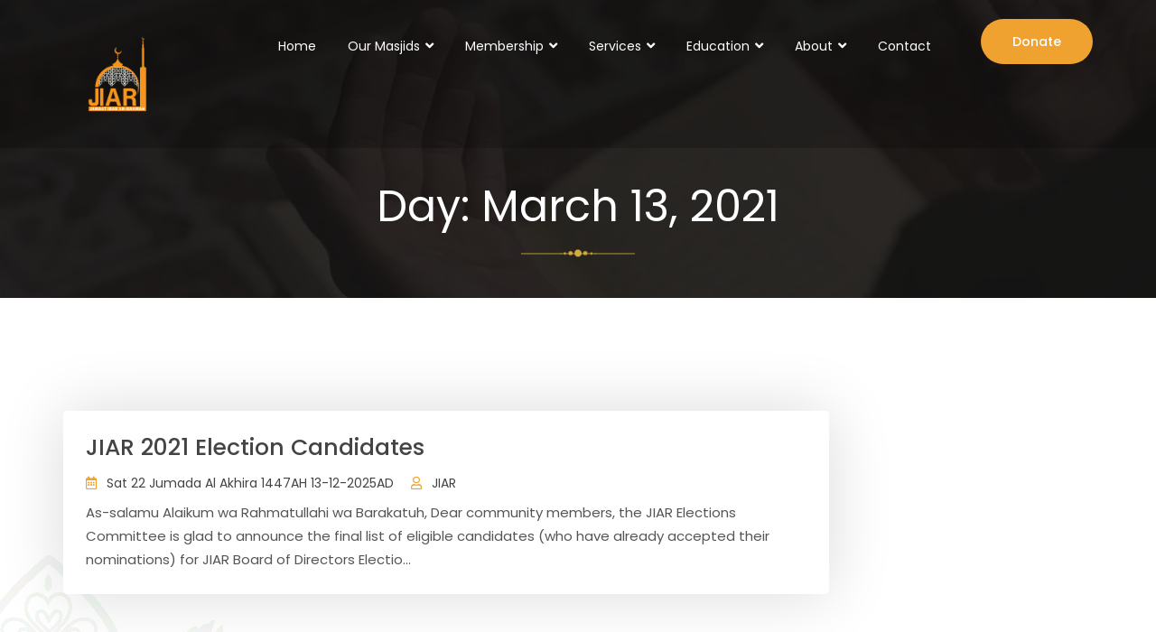

--- FILE ---
content_type: text/html; charset=UTF-8
request_url: https://ibadarrahman.org/2021/03/13/
body_size: 16952
content:
<!DOCTYPE html>
<html lang="en-US">
<head>
	<meta charset="UTF-8">
	<meta name="viewport" content="width=device-width, initial-scale=1, shrink-to-fit=no">
	<link rel="profile" href="http://gmpg.org/xfn/11">
	
	<title>Sat 29 Rajab 1442AH 13-3-2021AD &#8211; Jamaat Ibad Ar-Rahman</title>
<meta name='robots' content='max-image-preview:large' />
<link rel='dns-prefetch' href='//use.fontawesome.com' />
<link rel='dns-prefetch' href='//fonts.googleapis.com' />
<link rel='preconnect' href='https://fonts.gstatic.com' crossorigin />
<link rel="alternate" type="application/rss+xml" title="Jamaat Ibad Ar-Rahman &raquo; Feed" href="https://ibadarrahman.org/feed/" />
<link rel="alternate" type="application/rss+xml" title="Jamaat Ibad Ar-Rahman &raquo; Comments Feed" href="https://ibadarrahman.org/comments/feed/" />
<style id='wp-img-auto-sizes-contain-inline-css' type='text/css'>
img:is([sizes=auto i],[sizes^="auto," i]){contain-intrinsic-size:3000px 1500px}
/*# sourceURL=wp-img-auto-sizes-contain-inline-css */
</style>
<style id='wp-emoji-styles-inline-css' type='text/css'>

	img.wp-smiley, img.emoji {
		display: inline !important;
		border: none !important;
		box-shadow: none !important;
		height: 1em !important;
		width: 1em !important;
		margin: 0 0.07em !important;
		vertical-align: -0.1em !important;
		background: none !important;
		padding: 0 !important;
	}
/*# sourceURL=wp-emoji-styles-inline-css */
</style>
<style id='classic-theme-styles-inline-css' type='text/css'>
/*! This file is auto-generated */
.wp-block-button__link{color:#fff;background-color:#32373c;border-radius:9999px;box-shadow:none;text-decoration:none;padding:calc(.667em + 2px) calc(1.333em + 2px);font-size:1.125em}.wp-block-file__button{background:#32373c;color:#fff;text-decoration:none}
/*# sourceURL=/wp-includes/css/classic-themes.min.css */
</style>
<link rel='stylesheet' id='wp-components-css' href='https://ibadarrahman.org/wp-includes/css/dist/components/style.min.css?ver=6.9' type='text/css' media='all' />
<link rel='stylesheet' id='wp-preferences-css' href='https://ibadarrahman.org/wp-includes/css/dist/preferences/style.min.css?ver=6.9' type='text/css' media='all' />
<link rel='stylesheet' id='wp-block-editor-css' href='https://ibadarrahman.org/wp-includes/css/dist/block-editor/style.min.css?ver=6.9' type='text/css' media='all' />
<link rel='stylesheet' id='popup-maker-block-library-style-css' href='https://ibadarrahman.org/wp-content/plugins/popup-maker/dist/packages/block-library-style.css?ver=dbea705cfafe089d65f1' type='text/css' media='all' />
<style id='pdfemb-pdf-embedder-viewer-style-inline-css' type='text/css'>
.wp-block-pdfemb-pdf-embedder-viewer{max-width:none}

/*# sourceURL=https://ibadarrahman.org/wp-content/plugins/pdf-embedder/block/build/style-index.css */
</style>
<style id='font-awesome-svg-styles-default-inline-css' type='text/css'>
.svg-inline--fa {
  display: inline-block;
  height: 1em;
  overflow: visible;
  vertical-align: -.125em;
}
/*# sourceURL=font-awesome-svg-styles-default-inline-css */
</style>
<link rel='stylesheet' id='font-awesome-svg-styles-css' href='https://ibadarrahman.org/wp-content/uploads/font-awesome/v5.15.1/css/svg-with-js.css' type='text/css' media='all' />
<style id='font-awesome-svg-styles-inline-css' type='text/css'>
   .wp-block-font-awesome-icon svg::before,
   .wp-rich-text-font-awesome-icon svg::before {content: unset;}
/*# sourceURL=font-awesome-svg-styles-inline-css */
</style>
<style id='global-styles-inline-css' type='text/css'>
:root{--wp--preset--aspect-ratio--square: 1;--wp--preset--aspect-ratio--4-3: 4/3;--wp--preset--aspect-ratio--3-4: 3/4;--wp--preset--aspect-ratio--3-2: 3/2;--wp--preset--aspect-ratio--2-3: 2/3;--wp--preset--aspect-ratio--16-9: 16/9;--wp--preset--aspect-ratio--9-16: 9/16;--wp--preset--color--black: #000000;--wp--preset--color--cyan-bluish-gray: #abb8c3;--wp--preset--color--white: #ffffff;--wp--preset--color--pale-pink: #f78da7;--wp--preset--color--vivid-red: #cf2e2e;--wp--preset--color--luminous-vivid-orange: #ff6900;--wp--preset--color--luminous-vivid-amber: #fcb900;--wp--preset--color--light-green-cyan: #7bdcb5;--wp--preset--color--vivid-green-cyan: #00d084;--wp--preset--color--pale-cyan-blue: #8ed1fc;--wp--preset--color--vivid-cyan-blue: #0693e3;--wp--preset--color--vivid-purple: #9b51e0;--wp--preset--gradient--vivid-cyan-blue-to-vivid-purple: linear-gradient(135deg,rgb(6,147,227) 0%,rgb(155,81,224) 100%);--wp--preset--gradient--light-green-cyan-to-vivid-green-cyan: linear-gradient(135deg,rgb(122,220,180) 0%,rgb(0,208,130) 100%);--wp--preset--gradient--luminous-vivid-amber-to-luminous-vivid-orange: linear-gradient(135deg,rgb(252,185,0) 0%,rgb(255,105,0) 100%);--wp--preset--gradient--luminous-vivid-orange-to-vivid-red: linear-gradient(135deg,rgb(255,105,0) 0%,rgb(207,46,46) 100%);--wp--preset--gradient--very-light-gray-to-cyan-bluish-gray: linear-gradient(135deg,rgb(238,238,238) 0%,rgb(169,184,195) 100%);--wp--preset--gradient--cool-to-warm-spectrum: linear-gradient(135deg,rgb(74,234,220) 0%,rgb(151,120,209) 20%,rgb(207,42,186) 40%,rgb(238,44,130) 60%,rgb(251,105,98) 80%,rgb(254,248,76) 100%);--wp--preset--gradient--blush-light-purple: linear-gradient(135deg,rgb(255,206,236) 0%,rgb(152,150,240) 100%);--wp--preset--gradient--blush-bordeaux: linear-gradient(135deg,rgb(254,205,165) 0%,rgb(254,45,45) 50%,rgb(107,0,62) 100%);--wp--preset--gradient--luminous-dusk: linear-gradient(135deg,rgb(255,203,112) 0%,rgb(199,81,192) 50%,rgb(65,88,208) 100%);--wp--preset--gradient--pale-ocean: linear-gradient(135deg,rgb(255,245,203) 0%,rgb(182,227,212) 50%,rgb(51,167,181) 100%);--wp--preset--gradient--electric-grass: linear-gradient(135deg,rgb(202,248,128) 0%,rgb(113,206,126) 100%);--wp--preset--gradient--midnight: linear-gradient(135deg,rgb(2,3,129) 0%,rgb(40,116,252) 100%);--wp--preset--font-size--small: 13px;--wp--preset--font-size--medium: 20px;--wp--preset--font-size--large: 36px;--wp--preset--font-size--x-large: 42px;--wp--preset--spacing--20: 0.44rem;--wp--preset--spacing--30: 0.67rem;--wp--preset--spacing--40: 1rem;--wp--preset--spacing--50: 1.5rem;--wp--preset--spacing--60: 2.25rem;--wp--preset--spacing--70: 3.38rem;--wp--preset--spacing--80: 5.06rem;--wp--preset--shadow--natural: 6px 6px 9px rgba(0, 0, 0, 0.2);--wp--preset--shadow--deep: 12px 12px 50px rgba(0, 0, 0, 0.4);--wp--preset--shadow--sharp: 6px 6px 0px rgba(0, 0, 0, 0.2);--wp--preset--shadow--outlined: 6px 6px 0px -3px rgb(255, 255, 255), 6px 6px rgb(0, 0, 0);--wp--preset--shadow--crisp: 6px 6px 0px rgb(0, 0, 0);}:where(.is-layout-flex){gap: 0.5em;}:where(.is-layout-grid){gap: 0.5em;}body .is-layout-flex{display: flex;}.is-layout-flex{flex-wrap: wrap;align-items: center;}.is-layout-flex > :is(*, div){margin: 0;}body .is-layout-grid{display: grid;}.is-layout-grid > :is(*, div){margin: 0;}:where(.wp-block-columns.is-layout-flex){gap: 2em;}:where(.wp-block-columns.is-layout-grid){gap: 2em;}:where(.wp-block-post-template.is-layout-flex){gap: 1.25em;}:where(.wp-block-post-template.is-layout-grid){gap: 1.25em;}.has-black-color{color: var(--wp--preset--color--black) !important;}.has-cyan-bluish-gray-color{color: var(--wp--preset--color--cyan-bluish-gray) !important;}.has-white-color{color: var(--wp--preset--color--white) !important;}.has-pale-pink-color{color: var(--wp--preset--color--pale-pink) !important;}.has-vivid-red-color{color: var(--wp--preset--color--vivid-red) !important;}.has-luminous-vivid-orange-color{color: var(--wp--preset--color--luminous-vivid-orange) !important;}.has-luminous-vivid-amber-color{color: var(--wp--preset--color--luminous-vivid-amber) !important;}.has-light-green-cyan-color{color: var(--wp--preset--color--light-green-cyan) !important;}.has-vivid-green-cyan-color{color: var(--wp--preset--color--vivid-green-cyan) !important;}.has-pale-cyan-blue-color{color: var(--wp--preset--color--pale-cyan-blue) !important;}.has-vivid-cyan-blue-color{color: var(--wp--preset--color--vivid-cyan-blue) !important;}.has-vivid-purple-color{color: var(--wp--preset--color--vivid-purple) !important;}.has-black-background-color{background-color: var(--wp--preset--color--black) !important;}.has-cyan-bluish-gray-background-color{background-color: var(--wp--preset--color--cyan-bluish-gray) !important;}.has-white-background-color{background-color: var(--wp--preset--color--white) !important;}.has-pale-pink-background-color{background-color: var(--wp--preset--color--pale-pink) !important;}.has-vivid-red-background-color{background-color: var(--wp--preset--color--vivid-red) !important;}.has-luminous-vivid-orange-background-color{background-color: var(--wp--preset--color--luminous-vivid-orange) !important;}.has-luminous-vivid-amber-background-color{background-color: var(--wp--preset--color--luminous-vivid-amber) !important;}.has-light-green-cyan-background-color{background-color: var(--wp--preset--color--light-green-cyan) !important;}.has-vivid-green-cyan-background-color{background-color: var(--wp--preset--color--vivid-green-cyan) !important;}.has-pale-cyan-blue-background-color{background-color: var(--wp--preset--color--pale-cyan-blue) !important;}.has-vivid-cyan-blue-background-color{background-color: var(--wp--preset--color--vivid-cyan-blue) !important;}.has-vivid-purple-background-color{background-color: var(--wp--preset--color--vivid-purple) !important;}.has-black-border-color{border-color: var(--wp--preset--color--black) !important;}.has-cyan-bluish-gray-border-color{border-color: var(--wp--preset--color--cyan-bluish-gray) !important;}.has-white-border-color{border-color: var(--wp--preset--color--white) !important;}.has-pale-pink-border-color{border-color: var(--wp--preset--color--pale-pink) !important;}.has-vivid-red-border-color{border-color: var(--wp--preset--color--vivid-red) !important;}.has-luminous-vivid-orange-border-color{border-color: var(--wp--preset--color--luminous-vivid-orange) !important;}.has-luminous-vivid-amber-border-color{border-color: var(--wp--preset--color--luminous-vivid-amber) !important;}.has-light-green-cyan-border-color{border-color: var(--wp--preset--color--light-green-cyan) !important;}.has-vivid-green-cyan-border-color{border-color: var(--wp--preset--color--vivid-green-cyan) !important;}.has-pale-cyan-blue-border-color{border-color: var(--wp--preset--color--pale-cyan-blue) !important;}.has-vivid-cyan-blue-border-color{border-color: var(--wp--preset--color--vivid-cyan-blue) !important;}.has-vivid-purple-border-color{border-color: var(--wp--preset--color--vivid-purple) !important;}.has-vivid-cyan-blue-to-vivid-purple-gradient-background{background: var(--wp--preset--gradient--vivid-cyan-blue-to-vivid-purple) !important;}.has-light-green-cyan-to-vivid-green-cyan-gradient-background{background: var(--wp--preset--gradient--light-green-cyan-to-vivid-green-cyan) !important;}.has-luminous-vivid-amber-to-luminous-vivid-orange-gradient-background{background: var(--wp--preset--gradient--luminous-vivid-amber-to-luminous-vivid-orange) !important;}.has-luminous-vivid-orange-to-vivid-red-gradient-background{background: var(--wp--preset--gradient--luminous-vivid-orange-to-vivid-red) !important;}.has-very-light-gray-to-cyan-bluish-gray-gradient-background{background: var(--wp--preset--gradient--very-light-gray-to-cyan-bluish-gray) !important;}.has-cool-to-warm-spectrum-gradient-background{background: var(--wp--preset--gradient--cool-to-warm-spectrum) !important;}.has-blush-light-purple-gradient-background{background: var(--wp--preset--gradient--blush-light-purple) !important;}.has-blush-bordeaux-gradient-background{background: var(--wp--preset--gradient--blush-bordeaux) !important;}.has-luminous-dusk-gradient-background{background: var(--wp--preset--gradient--luminous-dusk) !important;}.has-pale-ocean-gradient-background{background: var(--wp--preset--gradient--pale-ocean) !important;}.has-electric-grass-gradient-background{background: var(--wp--preset--gradient--electric-grass) !important;}.has-midnight-gradient-background{background: var(--wp--preset--gradient--midnight) !important;}.has-small-font-size{font-size: var(--wp--preset--font-size--small) !important;}.has-medium-font-size{font-size: var(--wp--preset--font-size--medium) !important;}.has-large-font-size{font-size: var(--wp--preset--font-size--large) !important;}.has-x-large-font-size{font-size: var(--wp--preset--font-size--x-large) !important;}
:where(.wp-block-post-template.is-layout-flex){gap: 1.25em;}:where(.wp-block-post-template.is-layout-grid){gap: 1.25em;}
:where(.wp-block-term-template.is-layout-flex){gap: 1.25em;}:where(.wp-block-term-template.is-layout-grid){gap: 1.25em;}
:where(.wp-block-columns.is-layout-flex){gap: 2em;}:where(.wp-block-columns.is-layout-grid){gap: 2em;}
:root :where(.wp-block-pullquote){font-size: 1.5em;line-height: 1.6;}
/*# sourceURL=global-styles-inline-css */
</style>
<link rel='stylesheet' id='wc-gallery-style-css' href='https://ibadarrahman.org/wp-content/plugins/boldgrid-gallery/includes/css/style.css?ver=1.55' type='text/css' media='all' />
<link rel='stylesheet' id='wc-gallery-popup-style-css' href='https://ibadarrahman.org/wp-content/plugins/boldgrid-gallery/includes/css/magnific-popup.css?ver=1.1.0' type='text/css' media='all' />
<link rel='stylesheet' id='wc-gallery-flexslider-style-css' href='https://ibadarrahman.org/wp-content/plugins/boldgrid-gallery/includes/vendors/flexslider/flexslider.css?ver=2.6.1' type='text/css' media='all' />
<link rel='stylesheet' id='wc-gallery-owlcarousel-style-css' href='https://ibadarrahman.org/wp-content/plugins/boldgrid-gallery/includes/vendors/owlcarousel/assets/owl.carousel.css?ver=2.1.4' type='text/css' media='all' />
<link rel='stylesheet' id='wc-gallery-owlcarousel-theme-style-css' href='https://ibadarrahman.org/wp-content/plugins/boldgrid-gallery/includes/vendors/owlcarousel/assets/owl.theme.default.css?ver=2.1.4' type='text/css' media='all' />
<link rel='stylesheet' id='contact-form-7-css' href='https://ibadarrahman.org/wp-content/plugins/contact-form-7/includes/css/styles.css?ver=6.1.4' type='text/css' media='all' />
<link rel='stylesheet' id='bootstrap-css' href='https://ibadarrahman.org/wp-content/themes/alim/assets/css/bootstrap.css?ver=6.9' type='text/css' media='all' />
<link rel='stylesheet' id='webfonts-css' href='https://ibadarrahman.org/wp-content/themes/alim/assets/css/webfonts.css?ver=6.9' type='text/css' media='all' />
<link rel='stylesheet' id='taqwa-wp-developers-css' href='https://ibadarrahman.org/wp-content/themes/alim/assets/css/themecss/wp-developer.css?ver=6.9' type='text/css' media='all' />
<link rel='stylesheet' id='fancybox-css' href='https://ibadarrahman.org/wp-content/themes/alim/assets/css/themecss/fancybox.min.css?ver=6.9' type='text/css' media='all' />
<link rel='stylesheet' id='taqwa-ttstyles-css' href='https://ibadarrahman.org/wp-content/themes/alim/assets/css/themecss/ttstyles.css?ver=6.9' type='text/css' media='all' />
<link rel='stylesheet' id='taqwa-default-css' href='https://ibadarrahman.org/wp-content/themes/alim/style.css?ver=6.9' type='text/css' media='all' />
<link rel='stylesheet' id='taqwa-responsive-css' href='https://ibadarrahman.org/wp-content/themes/alim/assets/css/themecss/responsive.css?ver=6.9' type='text/css' media='all' />
<link rel='stylesheet' id='font-awesome-official-css' href='https://use.fontawesome.com/releases/v5.15.1/css/all.css' type='text/css' media='all' integrity="sha384-vp86vTRFVJgpjF9jiIGPEEqYqlDwgyBgEF109VFjmqGmIY/Y4HV4d3Gp2irVfcrp" crossorigin="anonymous" />
<link rel='stylesheet' id='recent-posts-widget-with-thumbnails-public-style-css' href='https://ibadarrahman.org/wp-content/plugins/recent-posts-widget-with-thumbnails/public.css?ver=7.1.1' type='text/css' media='all' />
<link rel="preload" as="style" href="https://fonts.googleapis.com/css?family=Poppins:100,200,300,400,500,600,700,800,900,100italic,200italic,300italic,400italic,500italic,600italic,700italic,800italic,900italic&#038;display=swap&#038;ver=1759953080" /><link rel="stylesheet" href="https://fonts.googleapis.com/css?family=Poppins:100,200,300,400,500,600,700,800,900,100italic,200italic,300italic,400italic,500italic,600italic,700italic,800italic,900italic&#038;display=swap&#038;ver=1759953080" media="print" onload="this.media='all'"><noscript><link rel="stylesheet" href="https://fonts.googleapis.com/css?family=Poppins:100,200,300,400,500,600,700,800,900,100italic,200italic,300italic,400italic,500italic,600italic,700italic,800italic,900italic&#038;display=swap&#038;ver=1759953080" /></noscript><link rel='stylesheet' id='boldgrid-components-css' href='https://ibadarrahman.org/wp-content/plugins/post-and-page-builder/assets/css/components.min.css?ver=2.16.5' type='text/css' media='all' />
<link rel='stylesheet' id='font-awesome-css' href='https://ibadarrahman.org/wp-content/plugins/elementor/assets/lib/font-awesome/css/font-awesome.min.css?ver=4.7.0' type='text/css' media='all' />
<link rel='stylesheet' id='boldgrid-fe-css' href='https://ibadarrahman.org/wp-content/plugins/post-and-page-builder/assets/css/editor-fe.min.css?ver=1.27.9' type='text/css' media='all' />
<link rel='stylesheet' id='boldgrid-custom-styles-css' href='https://ibadarrahman.org/wp-content/plugins/post-and-page-builder/assets/css/custom-styles.css?ver=6.9' type='text/css' media='all' />
<link rel='stylesheet' id='bgpbpp-public-css' href='https://ibadarrahman.org/wp-content/plugins/post-and-page-builder-premium/dist/application.min.css?ver=1.2.7' type='text/css' media='all' />
<link rel='stylesheet' id='font-awesome-official-v4shim-css' href='https://use.fontawesome.com/releases/v5.15.1/css/v4-shims.css' type='text/css' media='all' integrity="sha384-WCuYjm/u5NsK4s/NfnJeHuMj6zzN2HFyjhBu/SnZJj7eZ6+ds4zqIM3wYgL59Clf" crossorigin="anonymous" />
<style id='font-awesome-official-v4shim-inline-css' type='text/css'>
@font-face {
font-family: "FontAwesome";
font-display: block;
src: url("https://use.fontawesome.com/releases/v5.15.1/webfonts/fa-brands-400.eot"),
		url("https://use.fontawesome.com/releases/v5.15.1/webfonts/fa-brands-400.eot?#iefix") format("embedded-opentype"),
		url("https://use.fontawesome.com/releases/v5.15.1/webfonts/fa-brands-400.woff2") format("woff2"),
		url("https://use.fontawesome.com/releases/v5.15.1/webfonts/fa-brands-400.woff") format("woff"),
		url("https://use.fontawesome.com/releases/v5.15.1/webfonts/fa-brands-400.ttf") format("truetype"),
		url("https://use.fontawesome.com/releases/v5.15.1/webfonts/fa-brands-400.svg#fontawesome") format("svg");
}

@font-face {
font-family: "FontAwesome";
font-display: block;
src: url("https://use.fontawesome.com/releases/v5.15.1/webfonts/fa-solid-900.eot"),
		url("https://use.fontawesome.com/releases/v5.15.1/webfonts/fa-solid-900.eot?#iefix") format("embedded-opentype"),
		url("https://use.fontawesome.com/releases/v5.15.1/webfonts/fa-solid-900.woff2") format("woff2"),
		url("https://use.fontawesome.com/releases/v5.15.1/webfonts/fa-solid-900.woff") format("woff"),
		url("https://use.fontawesome.com/releases/v5.15.1/webfonts/fa-solid-900.ttf") format("truetype"),
		url("https://use.fontawesome.com/releases/v5.15.1/webfonts/fa-solid-900.svg#fontawesome") format("svg");
}

@font-face {
font-family: "FontAwesome";
font-display: block;
src: url("https://use.fontawesome.com/releases/v5.15.1/webfonts/fa-regular-400.eot"),
		url("https://use.fontawesome.com/releases/v5.15.1/webfonts/fa-regular-400.eot?#iefix") format("embedded-opentype"),
		url("https://use.fontawesome.com/releases/v5.15.1/webfonts/fa-regular-400.woff2") format("woff2"),
		url("https://use.fontawesome.com/releases/v5.15.1/webfonts/fa-regular-400.woff") format("woff"),
		url("https://use.fontawesome.com/releases/v5.15.1/webfonts/fa-regular-400.ttf") format("truetype"),
		url("https://use.fontawesome.com/releases/v5.15.1/webfonts/fa-regular-400.svg#fontawesome") format("svg");
unicode-range: U+F004-F005,U+F007,U+F017,U+F022,U+F024,U+F02E,U+F03E,U+F044,U+F057-F059,U+F06E,U+F070,U+F075,U+F07B-F07C,U+F080,U+F086,U+F089,U+F094,U+F09D,U+F0A0,U+F0A4-F0A7,U+F0C5,U+F0C7-F0C8,U+F0E0,U+F0EB,U+F0F3,U+F0F8,U+F0FE,U+F111,U+F118-F11A,U+F11C,U+F133,U+F144,U+F146,U+F14A,U+F14D-F14E,U+F150-F152,U+F15B-F15C,U+F164-F165,U+F185-F186,U+F191-F192,U+F1AD,U+F1C1-F1C9,U+F1CD,U+F1D8,U+F1E3,U+F1EA,U+F1F6,U+F1F9,U+F20A,U+F247-F249,U+F24D,U+F254-F25B,U+F25D,U+F267,U+F271-F274,U+F279,U+F28B,U+F28D,U+F2B5-F2B6,U+F2B9,U+F2BB,U+F2BD,U+F2C1-F2C2,U+F2D0,U+F2D2,U+F2DC,U+F2ED,U+F328,U+F358-F35B,U+F3A5,U+F3D1,U+F410,U+F4AD;
}
/*# sourceURL=font-awesome-official-v4shim-inline-css */
</style>
<script type="text/javascript" src="https://ibadarrahman.org/wp-content/plugins/shortcode-for-current-date/dist/script.js?ver=6.9" id="shortcode-for-current-date-script-js"></script>
<script type="text/javascript" src="https://ibadarrahman.org/wp-includes/js/jquery/jquery.min.js?ver=3.7.1" id="jquery-core-js"></script>
<script type="text/javascript" src="https://ibadarrahman.org/wp-includes/js/jquery/jquery-migrate.min.js?ver=3.4.1" id="jquery-migrate-js"></script>
<link rel="https://api.w.org/" href="https://ibadarrahman.org/wp-json/" /><link rel="EditURI" type="application/rsd+xml" title="RSD" href="https://ibadarrahman.org/xmlrpc.php?rsd" />
<meta name="generator" content="WordPress 6.9" />
<meta name="generator" content="Redux 4.5.9" /><meta name="cdp-version" content="1.5.0" /><style id="stylesheet">body{background:#FFFFFF;}.alim .donate-block .sec-title-inner:before, .donate-block .text-center .sec-title-inner2:before{
    background-image: -moz-linear-gradient(359deg, #EFA22F 0%, rgba(80,125,179,0) 100%);
    background-image: -webkit-gradient(linear, left top, right top, color-stop(0%, #EFA22F), color-stop(100%, rgba(80,125,179,0)));
    background-image: -webkit-linear-gradient(359deg, #EFA22F 0%, rgba(80,125,179,0) 100%);
    background-image: -o-linear-gradient(359deg, #EFA22F 0%, rgba(80,125,179,0) 100%);
    background-image: -ms-linear-gradient(359deg, #EFA22F 0%, rgba(80,125,179,0) 100%);
    background-image: linear-gradient(91deg, #EFA22F 0%, rgba(80,125,179,0) 100%);
    filter: progid:DXImageTransform.Microsoft.gradient( startColorstr='#2a486c', endColorstr='#507db3',GradientType=1 );
}.theme-bg,
.theme-bg-layer:before,
nav > div > ul li > a:before,
nav > div > ul li > a:after,
.srch-cls-btn:hover,
.theme-btn.green-bg:before,
.theme-btn.green-bg:after,
.serv-bx:hover .srv-inf.green-bg,
.plr-bx > i:after,
.owl-carousel .owl-nav > button.owl-prev,
.owl-carousel .owl-nav > button.owl-next,
.dnt-lst > a:hover,
.dnt-lst > a:focus,
.team-bx:hover .team-inf,
.team-inf > span:before,
.serv-bx2:hover .serv-inf2,
.pagination > li:hover a, 
.pagination > li a:focus,
.pagination > li.active span,
.breadcrumb::before,
.event-thmb > span:before,
.event-thmb .countdown:before,
.event-detail-img > span:before,
.event-detail-img .countdown:before,
.event-detail-desc ul > li:before,
.member-expr-lst > li:before,
.rspn-mnu-btn:hover,
.rspn-scil > li a:hover,
.rspn-mnu-cls:hover,
.preloader,
.em-pagination .prev:hover, 
.em-pagination .next:hover,
.em-pagination .prev:focus, 
.em-pagination .next:focus,
.em-booking-login-form > input[type="submit"],		
.em-booking-buttons input[type="submit"],
.woocommerce ul.products li.product a, 
.woocommerce div.product form.cart .button, 
.woocommerce .cart .button, 
.woocommerce .cart input.button, 
#add_payment_method .wc-proceed-to-checkout a.checkout-button, 
.woocommerce-cart .wc-proceed-to-checkout a.checkout-button, 
.woocommerce-checkout .wc-proceed-to-checkout a.checkout-button, 
.woocommerce #respond input#submit.alt, 
.woocommerce a.button.alt, 
.woocommerce button.button.alt, 
.woocommerce input.button.alt, 
.woocommerce .woocommerce-error .button, 
.woocommerce .woocommerce-info .button, 
.woocommerce .woocommerce-message .button, 
.woocommerce-page .woocommerce-error .button, 
.woocommerce-page .woocommerce-info .button, 
.woocommerce-page .woocommerce-message .button, 
.woocommerce #respond input#submit, 
.woocommerce a.button, 
.woocommerce button.button, 
.woocommerce input.button,
.woocommerce a.remove,
.woocommerce-cart table.cart th,
.woocommerce span.onsale,
.social-share2 > a:hover,
.social-share2 > a:focus,
.tagcloud > a,
.widget table caption,
.post-password-form input[type="submit"],
.page-links > span, 
.page-links > a:hover,
.page-links > a:focus,
.widget.style2 > h5::before,
.lgn-rgstr-frm input[type="submit"],
.woocommerce nav.woocommerce-pagination ul li a:focus, 
.woocommerce nav.woocommerce-pagination ul li a:hover, 
.woocommerce nav.woocommerce-pagination ul li span.current, a.page-item.brd-rd5.active,
.post-password-form input[type="submit"],
.page > span.edit-link > a:hover,
.page > span.edit-link > a:focus,
.page + span.edit-link > a:hover,
.page + span.edit-link > a:focus,
.em-pagination a:hover, 
.em-pagination a:focus, 
.em-pagination span,
.tag-sticky-2 .post-bx .post-inf:before,
.calendar_wrap > table caption,
.calendar_wrap > table tbody td#today,
.wp-block-button .wp-block-button__link:hover,
.wp-block-button .wp-block-button__link:focus,
table#wp-calendar caption,
table#wp-calendar tbody td#today,
.wp-block-tag-cloud > a,
form.wp-block-search button,
body.woocommerce div.product .woocommerce-tabs ul.tabs li.active,
.pr-tm-lst .pr-tm-bx.spc-pr-tm,
.date-box, .thm-bg, .thm-btn, .thm-layer:before, .team-box:before, .team-scl > a:hover, .team-scl > a:focus, .testi-itm > i:before, .scl > a:hover, .scl > a:focus, .owl-carousel .owl-dots button.owl-dot.active, .hstry-desc > ul li:before, .team-box2 .team-scl > a:hover, .team-box2 .team-scl > a:focus, .fea-car > .row > div:nth-child(2) .fea-itm:before, .nwsltr-innr > form button:hover, .nwsltr-innr > form button:focus, .page-title-wrap > h2:before, .contr-inr:before, .contr-butn:after, .pst-shr-tgs .team-scl > a:hover, .pst-shr-tgs .team-scl > a:focus, .shp-lyr, .contact-btn:hover, .contact-btn:focus, .srch-cls-btn:hover, .pageloader-wrap, .rspn-mnu-btn:hover, .rspn-scil > li a:hover, .rspn-mnu-cls:hover, .rspn-scil > li a:focus, .plr-box:hover > i, .breadcrumbs > li + li::before, .srv-box2:hover, .team-box2:hover, .model-close:hover, .abot-sec .secndry-btn:before, .alim .team-box2 .team-scl > a, .style5 .namaz-drp button#dropdownMenuButton, .fea-itm:before, input.mailpoet_submit:hover
 {
			background-color:#EFA22F !important; 
		}.pr-tm-wrp:before {
    background-image: linear-gradient(120deg, #EFA22F, #EFA22F) !important;
}.ramadan-times {
    background: linear-gradient(106deg, #EFA22F, #EFA22F 26%, #2E1EBC), linear-gradient(106deg, rgba(71, 229, 238, 0), #2E1EBC 28%, #2E1EBC 74%);
}.theme-clr,
nav > div > ul li:hover, 
nav > div > ul li:hover > a, 
nav > div > ul li a:focus,
nav > div > ul > li.menu-item-has-children:hover:after,
.scl1 > a:hover,
.scl1 > a:focus,
.tp-lnks > li a:hover,
.tp-lnks > li a:focus,
.srch-btn:hover,
.srch-btn:focus,
.header-search form > button:hover,
.header-search form > button:focus,
header.style1 nav > div > a.srch-btn:hover,
header.style1 nav > div > a.srch-btn:focus,
.abt-vdo > a:hover,
.abt-vdo > a:focus,
.prayer-timings > table tr:hover td,
.serv-bx:hover > i.green-clr,
.post-inf > h5 a:hover,
.post-inf > h5 a:focus,
.pst-mta > li a:hover,
.pst-mta > li a:focus,
.post-inf > a:hover,
.post-inf > a:focus,
.event-bx > h5 a:hover,
.event-bx > h5 a:focus,
.event-bx > a:hover,
.event-bx > a:focus,
.event-bx:hover > a:hover,
.event-bx:hover > a:focus,
.rcnt-inf > h6 a:hover,
.rcnt-inf > h6 a:focus,
.cpy-rgt > p a:hover,
.cpy-rgt > p a:focus,
.cnt-inf > li a:hover,
.cnt-inf > li a:focus,
.inf-lst > li a:hover,
.inf-lst > li a:focus,
ol.breadcrumb > li.breadcrumb-item.active,
.breadcrumb > li a:hover,
.breadcrumb > li a:focus,
.cause-inf > h5 a:hover,
.cause-inf > h5 a:focus,
.event-inf > h5 a:hover,
.event-inf > h5 a:focus,
.event-inf > a:hover,
.event-inf > a:focus,
.cnt-inf-lst > li a:hover,
.cnt-inf-lst > li a:focus,
.tch-dwn-btn > a:hover,
.tch-dwn-btn > a:focus,
.tch-thmb > a:hover,
.tch-thmb > a:focus,
.lst-cas > h6 a:hover,
.lst-cas > h6 a:focus,
.widget ul li > a:hover,
.widget ul li > a:focus,
.tag-clouds > a:hover,
.tag-clouds > a:focus,
.service-detail-nav > ul li:hover > a,
.service-detail-nav > ul li.active > a,
.service-detail-nav > ul li > a:focus,
.product-inf > h5 a:hover,
.product-inf > h5 a:focus,
.product-detail-tabs > ul li a.nav-link:hover,
.product-detail-tabs > ul li a.nav-link:focus,
.product-detail-tabs > ul li a.nav-link.active,
.rsnp-mnu ul > li > a:focus,
.rsnp-mnu ul > li:hover > a,
.rsnp-mnu ul > li.active > a,
.rspn-srch > button:hover,
.rsnp-mnu ul li.menu-item-has-children.active:before,
header.style1 .scl1 > a:hover,
header.style1 .scl1 > a:focus,
.rspn-cnt > span a:hover,
.rspn-cnt > span a:focus,
.widget > h5 + div > ul li:before,
.widget > h5 + div > ul li:hover > a,
.widget > h5 + div > ul li > a:focus,
.cont-frm a:hover,
.cont-frm a:focus,
.em-pagination a:hover,
.em-pagination a:focus,
.em-pagination span,
.woocommerce form .form-row label abbr,
.woocommerce form .form-row .required,
.woocommerce form .form-row.woocommerce-invalid label,
.woocommerce-info::before, 
.woocommerce-message::before,
.woocommerce-info a, 
.woocommerce-message a,
.woocommerce table.shop_table td.product-name a:hover,
.woocommerce table.shop_table td.product-name a:focus,
.woocommerce table.shop_table td.product-price,
.woocommerce table.shop_table td.product-subtotal,
.woocommerce .star-rating::before,
.woocommerce .star-rating span,
.woocommerce .star-rating + a,
form.cart + a.compare:hover,
form.cart + a.compare:focus,
.woocommerce div.product .woocommerce-tabs ul.tabs li.active a, 
.woocommerce div.product .woocommerce-tabs ul.tabs li a:hover,
.woocommerce div.product .woocommerce-tabs ul.tabs li a:focus,
.woocommerce-MyAccount-navigation > ul > li a:hover,
.woocommerce-MyAccount-navigation > ul > li a:focus,
.woocommerce-MyAccount-navigation > ul > li.is-active a,
.woocommerce-MyAccount-content p a,
.woocommerce-account .addresses .title .edit,
.widget table a,
table th a:hover,
table th a:focus,
p a,
dl a,
dd a,
.pagination .page-link.active,
.post-info > a,
.ltst-prd-inf > h6 a:hover,
.ltst-prd-inf > h6 a:focus,
.woocommerce ul.product_list_widget li a + del + ins,
.woocommerce ul.product_list_widget li:hover img + span.product-title,
.woocommerce ul.product_list_widget li a:focus img + span.product-title,
#cancel-comment-reply-link,
.woocommerce div.product form.cart .group_table td label a:hover,
.woocommerce div.product form.cart .group_table td label a:focus,
.ins,
.woocommerce div.product p.price, 
.woocommerce div.product span.price,
.woocommerce ul.products li.product .price,
.woocommerce div.product form.cart .group_table td.woocommerce-grouped-product-list-item__price > span,
h2 + table td a,
h2 + table th a,
div.sticky .post-bx .post-inf::before, 
div.category-sticky .post-bx .post-inf::before, 
div.tag-sticky-2 .post-bx .post-inf::before, 
.style1 nav > div ul ul li a:hover,
div.post-bx.lst .post-inf > a:hover,
div.post-bx.lst .post-inf > a:focus,
.widget > ul li span.rss-date, 
.widget > div > ul li span.rss-date,
.widget > ul li:before, 
.widget > div > ul li:before,
.wp-block-calendar table#wp-calendar tfoot a,
.wp-block-calendar table#wp-calendar tbody a,
.blog-detail-desc > h2 + ul li a,
.blog-detail-desc > h2 + ol li a, a:hover, .widget_recent_comments a:hover, .widget .srch-frm button i, body .pst-shr-tgs .tag-clouds a:hover, header.style1.alim nav > div > ul > li ul li a:hover, .alim .sec-title-inner > h3, .thm-clr, nav div > ul li:hover > a, nav div > ul li a:focus, nav div > ul li:hover > a:before, nav div > ul li a:focus:before, .sec-title-inner > h3, .srv-tl > h2 span, .serv-box > i, .serv-info > h4 a:hover, .serv-info > h4 a:focus, .team-info > h4, .evnt-info > h4 a:hover, .evnt-info > h4 a:focus, .pst-mta > li.thm-clr, .prayer-times > li span.thm-clr, .wdgt-box > ul li:hover > a, .wdgt-box > ul li a:focus, .srch-btn:hover, .srch-btn:focus, .owl-carousel .owl-nav button.owl-next:hover, .owl-carousel .owl-nav button.owl-prev:hover, .owl-carousel .owl-nav button.owl-next:focus, .owl-carousel .owl-nav button.owl-prev:focus, .hstry-desc > span, .hstry-desc > strong span, .team-info2 > h4, .sec-title-inner2 > h3, .srv-box2 > i, .srv-info2 > a, .fea-info2 > a, .breadcrumbs > li a:hover, .breadcrumbs > li a:focus, .contact-info-box > a:hover, .contact-info-box > a:focus, .cont-title > span, .blog-info > a, .blog-info > h4 a:hover, .blog-info > h4 a:focus, .pst-mta2 > li a:hover, .pst-mta2 > li a:focus, .event-info > h4 a:hover, .event-info > h4 a:focus, .event-mta > li i, .srv-ttl > i, .msn-desc > h3, .fltr-lnks > li a:hover, .fltr-lnks > li a:focus, .fltr-lnks > li.active > a, .prtfl-info > a:hover, .prtfl-info > a:focus, .tag-clouds > a:hover, .tag-clouds > a:focus, .cmt-inf > a, .rcnt-inf > h6 a:hover, .rcnt-inf > h6 a:focus, .contact-btn i, .header-search > form button:hover, .header-search > form button:focus, .rsnp-mnu ul > li > a:focus, .rsnp-mnu ul > li:hover > a, .rsnp-mnu ul > li.active > a, .rspn-srch > button:hover, .rsnp-mnu ul li.menu-item-has-children.active:before, .rspn-cnt > span a:hover, .rspn-cnt > span a:focus, .rspn-srch > button:hover, .rspn-srch > button:focus, .evnt-info > h4 a:hover, .evnt-info > h4 a:focus, .expns-info > h4 a:hover, .expns-info > h4 a:focus, .fea-car > .row > div:nth-child(2) .fea-info2 > a:hover, .fea-car > .row > div:nth-child(2) .fea-info2 > a:focus, .alim .srv-tl > h2 strong, .alim .hstry-desc > .excerpt-about p strong, .donate-block .black-layer3 .sec-title-inner2 > span,.single .event-detail-desc > ul li:before, .widget i.fa.fa-bookmark-o, .ele_hijri_date p
		{
			color:#EFA22F; 
		}.theme-brd-clr,
.dnt-lst > a:hover,
.dnt-lst > a:focus,
.abt-vdo.style2:before,
.serv-bx2:hover .serv-inf2,
.pagination > li:hover,
.pagination > li.active,
.product-detail-tabs > ul li a.nav-link:hover,
.product-detail-tabs > ul li a.nav-link:focus,
.product-detail-tabs > ul li a.nav-link.active,
.wp-block-button .wp-block-button__link:hover,
.wp-block-button .wp-block-button__link:focus, .plr-box.alim > i::after, .thm-brd-clr, .plr-box > i::after, .testi-itm, .hstry-img:before, .thm-layer .team-box2 > img, .plr-box:hover > i, .srv-box2:hover, .style5 .namaz-drp button#dropdownMenuButton
		{
			border-color: #EFA22F !important;
		}.testi-desc
		{
			border-top-color: #EFA22F;
		}.green-bg,
.green-bg-layer:before,
.theme-btn.theme-bg:before,
.theme-btn.theme-bg:after,
.serv-bx:hover .srv-inf.theme-bg,
.owl-carousel .owl-nav > button:hover,
.owl-carousel .owl-nav > button:focus, .widget.blue-bg2.style2,.lg-mnu-inr, .fea-prd-prc:before, .package-box.active:before, .rcnt-pst:before, 
.cont-frm .form-submit input:hover,
.cont-frm .form-submit input:focus,
.em-booking-login-form > input[type="submit"]:hover,		
.em-booking-buttons input[type="submit"]:hover,
.em-booking-login-form > input[type="submit"]:focus,
.em-booking-buttons input[type="submit"]:focus,
.cont-frm input.wpcf7-submit:hover,
.cont-frm input.wpcf7-submit:focus,
.woocommerce ul.products li.product a:hover, 
.woocommerce div.product form.cart .button:hover, 
.woocommerce .cart .button:hover, 
.woocommerce .cart input.button:hover, 
#add_payment_method .wc-proceed-to-checkout a.checkout-button:hover, 
.woocommerce-cart .wc-proceed-to-checkout a.checkout-button:hover, 
.woocommerce-checkout .wc-proceed-to-checkout a.checkout-button:hover, 
.woocommerce #respond input#submit.alt:hover, 
.woocommerce a.button.alt:hover, 
.woocommerce button.button.alt:hover, 
.woocommerce input.button.alt:hover, 
.woocommerce .woocommerce-error .button:hover, 
.woocommerce .woocommerce-info .button:hover, 
.woocommerce .woocommerce-message .button:hover, 
.woocommerce-page .woocommerce-error .button:hover, 
.woocommerce-page .woocommerce-info .button:hover, 
.woocommerce-page .woocommerce-message .button:hover, 
.woocommerce #respond input#submit:hover, 
.woocommerce a.button:hover, 
.woocommerce button.button:hover, 
.woocommerce input.button:hover,

.woocommerce ul.products li.product a:focus, 
.woocommerce div.product form.cart .button:focus, 
.woocommerce .cart .button:focus, 
.woocommerce .cart input.button:focus, 
#add_payment_method .wc-proceed-to-checkout a.checkout-button:focus, 
.woocommerce-cart .wc-proceed-to-checkout a.checkout-button:focus, 
.woocommerce-checkout .wc-proceed-to-checkout a.checkout-button:focus, 
.woocommerce #respond input#submit.alt:focus, 
.woocommerce a.button.alt:focus, 
.woocommerce button.button.alt:focus, 
.woocommerce input.button.alt:focus, 
.woocommerce .woocommerce-error .button:focus, 
.woocommerce .woocommerce-info .button:focus, 
.woocommerce .woocommerce-message .button:focus, 
.woocommerce-page .woocommerce-error .button:focus, 
.woocommerce-page .woocommerce-info .button:focus, 
.woocommerce-page .woocommerce-message .button:focus, 
.woocommerce #respond input#submit:focus, 
.woocommerce a.button:focus, 
.woocommerce button.button:focus, 
.woocommerce input.button:focus,
.woocommerce a.remove:hover, 
.woocommerce a.remove:focus,
.blue-bg,
.tagcloud > a:hover,
.tagcloud > a:focus,
.lg-mnu-sec,
.post-password-form input[type="submit"]:hover,
.post-password-form input[type="submit"]:focus,
.theme-bg .newsletter-form > button,
.theme-bg .newsletter-form form p:nth-last-of-type(1) input,
.lgn-rgstr-frm input[type="submit"]:hover,
.lgn-rgstr-frm input[type="submit"]:focus,
.wp-block-tag-cloud > a:hover,
.wp-block-tag-cloud > a:focus,
form.wp-block-search button:hover,
form.wp-block-search button:focus,
.wp-block-tag-cloud > a:hover,
.wp-block-tag-cloud > a:focus, header.style2 .topbar, .rspn-mnu-btn, .green-bg, .green-bg-layer:before, .theme-btn.theme-bg:before, .theme-btn.theme-bg:after, .serv-bx:hover .srv-inf.theme-bg, .owl-carousel .owl-nav > button:hover, .owl-carousel .owl-nav > button:focus, input.mailpoet_submit, footer .wpcf7 input[type="submit"]:hover, .dnt-lst a.brd-rd30.active, .single-product .btn-primary:hover, .btn-primary:hover, .secndry-btn, .secndry-bg, .secndry-btn, .team-box:after, .contact-info-box:hover > i, .pagination > li.active > a, .pagination > li a:hover, .pagination > li a:focus, .msn-desc > ul li:before, .prtfl-box:before, .fltr-lnks > li a:before, .thm-btn:before, .secndry-btn:before, .news_ticker_sec span, .namaz-drp button#dropdownMenuButton
		{
			background-color: #2E1EBC;
		}.green-clr, .alim .srv-tl > h2, 
.serv-bx:hover > i.theme-clr,
.serv-bx > h5 a:hover,
.serv-bx > h5 a:focus,
.error-page-inner > p a:hover,
.error-page-inner > p a:focus,
.woocommerce-MyAccount-content p a:hover,
.woocommerce-MyAccount-content p a:focus,
.woocommerce-account .addresses .title .edit:hover,
.woocommerce-account .addresses .title .edit:focus, .menu-sec nav > div > ul > li > a:focus, .error-page-inner > h1, .error-page-inner > span, .green-clr, .serv-bx:hover > i.theme-clr, .serv-bx > h5 a:hover, .serv-bx > h5 a:focus, .error-page-inner > p a:hover, .error-page-inner > p a:focus, .style2 nav > div ul li:hover , .rspn-cnt .inf-lst > li i, .woocommerce button.button.alt:hover, 
.woocommerce-page button.button.alt:hover,
.woocommerce a.button.alt:hover, 
.woocommerce-page a.button.alt:hover,
.woocommerce a.button:hover, 
.woocommerce-page a.button:hover,
.woocommerce button.button:hover,
.post-inf > h5, .event-bx > h5, .alim .hstry-desc > .excerpt-about p, .sidebar_wrapper .widget > h5, body .widget > h5, .rcnt-inf > span,
.woocommerce-page button.button:hover, .woocommerce div.product p.price, .woocommerce div.product span.price, .pr-tm-bx > span i, .secndry-clr, .plr-box > i, .pilr-info > h4, .sec-title-inner > span, .sec-title-inner > h3 span, .srv-tl > h2, .serv-info > h4, .team-scl > a, .evnt-info > h4, .pry-tim-hed > span, .testi-info > h4, .sec-title-inner2 > span, .srv-info2 > h4, .srv-info2 > a:hover, .srv-info2 > a:focus, .contact-info-box > i, .blog-info > a:hover, .blog-info > a:focus, .pagination > li a, .srv-ttl > h4, .msn-desc > ul li, .cmt-inf > a:hover, .cmt-inf > a:focus,.abot-sec a.secndry-btn:hover, .alim .sec-title-inner > h3 span, .dnt-sec-wrp .dnt-frm li i, .pr-tm-bx > h6
		{
			color: #2E1EBC;
		}.green-brd-clr, .plr-box.alim > i, .namaz-drp button#dropdownMenuButton
		{
			border-color: #2E1EBC;
		}#triangle-right
		{
			border-left: 25px solid #2E1EBC;
		}</style><meta name="generator" content="Elementor 3.33.4; features: additional_custom_breakpoints; settings: css_print_method-external, google_font-enabled, font_display-auto">
			<style>
				.e-con.e-parent:nth-of-type(n+4):not(.e-lazyloaded):not(.e-no-lazyload),
				.e-con.e-parent:nth-of-type(n+4):not(.e-lazyloaded):not(.e-no-lazyload) * {
					background-image: none !important;
				}
				@media screen and (max-height: 1024px) {
					.e-con.e-parent:nth-of-type(n+3):not(.e-lazyloaded):not(.e-no-lazyload),
					.e-con.e-parent:nth-of-type(n+3):not(.e-lazyloaded):not(.e-no-lazyload) * {
						background-image: none !important;
					}
				}
				@media screen and (max-height: 640px) {
					.e-con.e-parent:nth-of-type(n+2):not(.e-lazyloaded):not(.e-no-lazyload),
					.e-con.e-parent:nth-of-type(n+2):not(.e-lazyloaded):not(.e-no-lazyload) * {
						background-image: none !important;
					}
				}
			</style>
			<link rel="icon" href="https://ibadarrahman.org/wp-content/uploads/2020/11/cropped-JIAR-03-02-32x32.jpg" sizes="32x32" />
<link rel="icon" href="https://ibadarrahman.org/wp-content/uploads/2020/11/cropped-JIAR-03-02-192x192.jpg" sizes="192x192" />
<link rel="apple-touch-icon" href="https://ibadarrahman.org/wp-content/uploads/2020/11/cropped-JIAR-03-02-180x180.jpg" />
<meta name="msapplication-TileImage" content="https://ibadarrahman.org/wp-content/uploads/2020/11/cropped-JIAR-03-02-270x270.jpg" />
		<style type="text/css" id="wp-custom-css">
			.blog-detail-wrp {
	margin-top: -7rem;
}

.cnt-frm{
  display: none;
}

.alim .hstry-img:before {
  border: 0px;
}

.rspn-hdr {
background-image: url("https://ibadarrahman.org/wp-content/uploads/2020/11/masjidnow-bg.jpg");
}

.elementor-widget-pillars-alim .fixed-bg {
	opacity: 0.1;
}

.lft-shp {
	display: none;
}

.alim .hstry-img {
	padding: 1rem;
}

@media ( min-width: 768px) { .mobileonly { display : none; }
.announcement {
		padding-left: 20%;
	  padding-right: 20%;
	}
.remove-bottom {
	padding-top: 8rem
}
.breadcrumb>li, .pg-tp-inr h1, .post-inf>h4 {
	line-height: 1.3
}
}


@media ( max-width: 450px) {
.pconly {
    display: none;}
	.remove-bottom {
	padding-top: 2rem
}
}


.fa {
  padding: 1rem;
	padding-right: 1.5rem;
  font-size: 10px;
  width: 10px;
  text-align: center;
  text-decoration: none;
  margin: 5px 2px;
}

.fa:hover {
    opacity: 0.7;
}

.fa-facebook {
  background: #3B5998;
  color: white;
}

.fa-twitter {
  background: #55ACEE;
  color: white;
}
.fa-youtube {
  background: #bb0000;
  color: white;
}

.fa-instagram {
  background: #be0044;
  color: white;
}

.fa-whatsapp {
  background: #4c9f93;
  color: white;
}

.fa-list-ul {
  font-size: 30px;
	padding: 0px;
  padding-right: 2rem;
	padding-top: 0.1rem;
}

.rspn-mnu-btn {
	background-color: #7f582a;
}

.rspn-mnu-btn::after {
  font-weight: bold;
  color: white;
  content: "menu";
}

.news_ticker_sec {
	color: white;
	background: #565656;
}

.hentry:not(.post-467) {
	padding-top: 3% !important;
}

.recentposts h5 {
	display: none;
}

.htime {
	width: auto !IMPORTANT;
	color: #edc546 !IMPORTANT;
  font-weight: bold;
	padding-bottom: 1rem;
}

.frontpage-prayers {
	color: white;
	opacity: 0.8;
}

.frontpage-prayers td {
	border: 1px solid #6b6131
}

.frontpage-prayers tr:nth-child(even){
	background-color: #0000009e;
}
		</style>
		<style id="alim_options-dynamic-css" title="dynamic-css" class="redux-options-output">body h1{font-family:Poppins;font-weight:400;font-style:normal;color:#222;font-size:54px;}body h2{font-family:Poppins;font-weight:400;font-style:normal;color:#222;font-size:48px;}body h3{font-family:Poppins;font-weight:400;font-style:normal;color:#222;font-size:36px;}body h4{font-family:Poppins;font-weight:500;font-style:normal;color:#444444;font-size:25px;}body h5 {font-family:Poppins;font-weight:400;font-style:normal;color:#222;font-size:24px;}body h6 {font-family:Poppins;font-weight:400;font-style:normal;color:#222;font-size:22px;}body p, .inf-lst li, .hdr-srch > form input, .pst-mta li, .post-inf > a, .post-bx .post-inf > p, .widget-box ul li a,.widget form input, .widget form textarea, .cpy-rgt > p{font-family:Poppins;font-weight:400;font-style:normal;color:#555;font-size:15px;}#nav-id li a, .menu-sec nav > div > ul > li, nav > div > ul > li{font-family:Poppins;font-weight:400;font-style:normal;color:#ffffff;font-size:14px;}</style></head>

<body class="archive date wp-theme-alim boldgrid-ppb elementor-default elementor-kit-3180" itemscope>

    	
	<!--Wrapper Start-->
	<main>
				
		<header class="style1 alim" style = "position: absolute;">
            <div class="container">
                <div class="logo"><a href="https://ibadarrahman.org/" title="Logo">
		<img width="144" height="60" src="https://ibadarrahman.org/wp-content/uploads/2020/10/Artboard.png" alt="Jamaat Ibad Ar-Rahman" itemprop="image">
	</a></div>
                <nav>
                    <div>
                        							<a class="thm-btn brd-rd40" href="/donation" title="">Donate</a>
						                        <ul id="menu-main-menu" class=""><li id="menu-item-29" class="menu-item menu-item-type-custom menu-item-object-custom menu-item-29"><a href="/">Home</a></li>
<li id="menu-item-7663" class="menu-item menu-item-type-post_type menu-item-object-page menu-item-has-children menu-item-7663"><a href="https://ibadarrahman.org/prayer-times/">Our Masjids</a>
<ul class="sub-menu">
	<li id="menu-item-7700" class="menu-item menu-item-type-post_type menu-item-object-page menu-item-7700"><a href="https://ibadarrahman.org/parkwood-masjid/">Parkwood Masjid</a></li>
	<li id="menu-item-7699" class="menu-item menu-item-type-post_type menu-item-object-page menu-item-7699"><a href="https://ibadarrahman.org/fayetteville-masjid/">Fayetteville St. Masjid</a></li>
	<li id="menu-item-8453" class="menu-item menu-item-type-post_type menu-item-object-page menu-item-8453"><a href="https://ibadarrahman.org/news/">Recent News</a></li>
	<li id="menu-item-12640" class="menu-item menu-item-type-post_type menu-item-object-page menu-item-12640"><a href="https://ibadarrahman.org/jiar-event-photo-gallery/">JIAR Event Photo Gallery</a></li>
</ul>
</li>
<li id="menu-item-7550" class="menu-item menu-item-type-post_type menu-item-object-page menu-item-has-children menu-item-7550"><a href="https://ibadarrahman.org/membership/">Membership</a>
<ul class="sub-menu">
	<li id="menu-item-7545" class="menu-item menu-item-type-post_type menu-item-object-page menu-item-7545"><a href="https://ibadarrahman.org/membership/">Application</a></li>
	<li id="menu-item-7546" class="menu-item menu-item-type-custom menu-item-object-custom menu-item-7546"><a target="_blank" href="https://us.mohid.co/nc/durham/jamaat/masjid/member/account/signin">Members Login</a></li>
</ul>
</li>
<li id="menu-item-7568" class="menu-item menu-item-type-custom menu-item-object-custom menu-item-has-children menu-item-7568"><a href="#">Services</a>
<ul class="sub-menu">
	<li id="menu-item-7581" class="menu-item menu-item-type-post_type menu-item-object-page menu-item-7581"><a href="https://ibadarrahman.org/burial-janazah/">Funeral / Janazah Service</a></li>
	<li id="menu-item-7584" class="menu-item menu-item-type-post_type menu-item-object-page menu-item-7584"><a href="https://ibadarrahman.org/marriage/">Marriage / Nikah Service</a></li>
	<li id="menu-item-32" class="menu-item menu-item-type-custom menu-item-object-custom menu-item-32"><a href="/live-stream">Live</a></li>
	<li id="menu-item-7569" class="menu-item menu-item-type-custom menu-item-object-custom menu-item-has-children menu-item-7569"><a href="#">Islam</a>
	<ul class="sub-menu">
		<li id="menu-item-7570" class="menu-item menu-item-type-post_type menu-item-object-page menu-item-has-children menu-item-7570"><a href="https://ibadarrahman.org/pillarsofislam/">5 Pillars of Islam</a>
		<ul class="sub-menu">
			<li id="menu-item-7571" class="menu-item menu-item-type-post_type menu-item-object-page menu-item-7571"><a href="https://ibadarrahman.org/declarationoffaith/">Declaration of Faith</a></li>
			<li id="menu-item-7572" class="menu-item menu-item-type-post_type menu-item-object-page menu-item-7572"><a href="https://ibadarrahman.org/prayer/">Prayer</a></li>
			<li id="menu-item-7573" class="menu-item menu-item-type-post_type menu-item-object-page menu-item-7573"><a href="https://ibadarrahman.org/charity/">Charity</a></li>
			<li id="menu-item-7575" class="menu-item menu-item-type-post_type menu-item-object-page menu-item-7575"><a href="https://ibadarrahman.org/sawm/">Fasting (Sawm)</a></li>
			<li id="menu-item-7574" class="menu-item menu-item-type-post_type menu-item-object-page menu-item-7574"><a href="https://ibadarrahman.org/pilgrimage/">Pilgrimage (Hajj)</a></li>
		</ul>
</li>
		<li id="menu-item-7576" class="menu-item menu-item-type-post_type menu-item-object-page menu-item-7576"><a href="https://ibadarrahman.org/islamicarticles/">Islamic Articles</a></li>
		<li id="menu-item-7577" class="menu-item menu-item-type-post_type menu-item-object-page menu-item-7577"><a href="https://ibadarrahman.org/newmuslims/">New Muslim Resources</a></li>
	</ul>
</li>
	<li id="menu-item-7579" class="menu-item menu-item-type-post_type menu-item-object-page menu-item-7579"><a href="https://ibadarrahman.org/aqeeqah/">Aqeeqah</a></li>
	<li id="menu-item-7580" class="menu-item menu-item-type-post_type menu-item-object-page menu-item-7580"><a href="https://ibadarrahman.org/outreach/">Outreach/Dawah</a></li>
	<li id="menu-item-7582" class="menu-item menu-item-type-post_type menu-item-object-page menu-item-7582"><a href="https://ibadarrahman.org/community-activities/">Community Activities</a></li>
	<li id="menu-item-7583" class="menu-item menu-item-type-post_type menu-item-object-page menu-item-7583"><a href="https://ibadarrahman.org/prayers-jumaa/">Daily Prayers &#038; Juma’a</a></li>
	<li id="menu-item-7588" class="menu-item menu-item-type-post_type menu-item-object-page menu-item-7588"><a href="https://ibadarrahman.org/forms/">Forms</a></li>
	<li id="menu-item-7587" class="menu-item menu-item-type-post_type menu-item-object-page menu-item-7587"><a href="https://ibadarrahman.org/salahcalculations/">Prayer Times Calculation</a></li>
	<li id="menu-item-7935" class="menu-item menu-item-type-post_type menu-item-object-page menu-item-7935"><a href="https://ibadarrahman.org/volunteer/">Volunteer</a></li>
	<li id="menu-item-7585" class="menu-item menu-item-type-post_type menu-item-object-page menu-item-7585"><a href="https://ibadarrahman.org/sadaqah-services/">Sadaqah Services</a></li>
</ul>
</li>
<li id="menu-item-7590" class="menu-item menu-item-type-custom menu-item-object-custom menu-item-has-children menu-item-7590"><a href="#">Education</a>
<ul class="sub-menu">
	<li id="menu-item-8885" class="menu-item menu-item-type-custom menu-item-object-custom menu-item-has-children menu-item-8885"><a href="#">Classes</a>
	<ul class="sub-menu">
		<li id="menu-item-12059" class="menu-item menu-item-type-post_type menu-item-object-post menu-item-12059"><a href="https://ibadarrahman.org/2022/01/29/tajwid-classes-by-imam-hicham-jabal/">Tajwid Classes by Imam Hicham Jabal</a></li>
		<li id="menu-item-14379" class="menu-item menu-item-type-post_type menu-item-object-post menu-item-14379"><a href="https://ibadarrahman.org/2023/10/14/quran-tajweed-class-for-sisters-only/">Quran Tajweed Class for Sisters Only</a></li>
		<li id="menu-item-14378" class="menu-item menu-item-type-post_type menu-item-object-post menu-item-14378"><a href="https://ibadarrahman.org/2023/10/14/quran-hifz-program/">Quran Hifz Program</a></li>
		<li id="menu-item-10682" class="menu-item menu-item-type-post_type menu-item-object-post menu-item-10682"><a href="https://ibadarrahman.org/2021/05/27/quran-class-beginner-level-for/">QUR’AN CLASS &#8211; BEGINNER LEVEL FOR SISTERS</a></li>
		<li id="menu-item-13143" class="menu-item menu-item-type-post_type menu-item-object-post menu-item-13143"><a href="https://ibadarrahman.org/2022/10/15/islamic-basics-bi-weekly-lectures/">Islamic Basics Bi-Weekly lectures</a></li>
		<li id="menu-item-12119" class="menu-item menu-item-type-post_type menu-item-object-post menu-item-12119"><a href="https://ibadarrahman.org/2022/02/10/sisters-quran-halaqa/">Sister&#8217;s Quran Halaqa</a></li>
	</ul>
</li>
	<li id="menu-item-7591" class="menu-item menu-item-type-custom menu-item-object-custom menu-item-has-children menu-item-7591"><a href="#">Al-Misbah Qur’an Academy</a>
	<ul class="sub-menu">
		<li id="menu-item-7592" class="menu-item menu-item-type-post_type menu-item-object-page menu-item-7592"><a href="https://ibadarrahman.org/almisbah-home/">About</a></li>
		<li id="menu-item-7593" class="menu-item menu-item-type-post_type menu-item-object-page menu-item-7593"><a href="https://ibadarrahman.org/almisbah-calendar/">Calendar</a></li>
		<li id="menu-item-7595" class="menu-item menu-item-type-post_type menu-item-object-page menu-item-7595"><a href="https://ibadarrahman.org/almisbah-application/">Application</a></li>
		<li id="menu-item-7596" class="menu-item menu-item-type-post_type menu-item-object-page menu-item-7596"><a href="https://ibadarrahman.org/almisbah-policies/">Policies &#038; Guidelines</a></li>
		<li id="menu-item-7597" class="menu-item menu-item-type-post_type menu-item-object-page menu-item-7597"><a href="https://ibadarrahman.org/almisbah-books/">Curriculum</a></li>
	</ul>
</li>
	<li id="menu-item-7599" class="menu-item menu-item-type-custom menu-item-object-custom menu-item-has-children menu-item-7599"><a href="#">Al &#8211; Qalam Triangle Academy</a>
	<ul class="sub-menu">
		<li id="menu-item-7600" class="menu-item menu-item-type-post_type menu-item-object-page menu-item-7600"><a href="https://ibadarrahman.org/aqta/">About</a></li>
		<li id="menu-item-7601" class="menu-item menu-item-type-custom menu-item-object-custom menu-item-7601"><a target="_blank" href="https://aqta.org">Official Website</a></li>
	</ul>
</li>
</ul>
</li>
<li id="menu-item-7556" class="menu-item menu-item-type-post_type menu-item-object-page menu-item-has-children menu-item-7556"><a href="https://ibadarrahman.org/aboutus/">About</a>
<ul class="sub-menu">
	<li id="menu-item-8451" class="menu-item menu-item-type-post_type menu-item-object-page menu-item-8451"><a href="https://ibadarrahman.org/news/">Recent News</a></li>
	<li id="menu-item-7644" class="menu-item menu-item-type-custom menu-item-object-custom menu-item-has-children menu-item-7644"><a href="#">Our Imams</a>
	<ul class="sub-menu">
		<li id="menu-item-12768" class="menu-item menu-item-type-post_type menu-item-object-page menu-item-has-children menu-item-12768"><a href="https://ibadarrahman.org/imam-abdenasser-zouhri/">Imam Abdenasser Zouhri</a>
		<ul class="sub-menu">
			<li id="menu-item-12759" class="menu-item menu-item-type-post_type menu-item-object-page menu-item-12759"><a href="https://ibadarrahman.org/imam-abdenasser-zouhri/">About</a></li>
		</ul>
</li>
		<li id="menu-item-11361" class="menu-item menu-item-type-post_type menu-item-object-page menu-item-has-children menu-item-11361"><a href="https://ibadarrahman.org/imam-hicham-jabal/">Imam Hicham Jabal</a>
		<ul class="sub-menu">
			<li id="menu-item-11534" class="menu-item menu-item-type-post_type menu-item-object-page menu-item-11534"><a href="https://ibadarrahman.org/imam-hicham-jabal/">About</a></li>
			<li id="menu-item-11533" class="menu-item menu-item-type-post_type menu-item-object-page menu-item-11533"><a href="https://ibadarrahman.org/imam-schedule-2/">Imam Hicham Jabal&#8217;s Schedule</a></li>
		</ul>
</li>
	</ul>
</li>
	<li id="menu-item-7661" class="menu-item menu-item-type-post_type menu-item-object-page menu-item-7661"><a href="https://ibadarrahman.org/aboutus/">About JIAR</a></li>
	<li id="menu-item-8854" class="menu-item menu-item-type-post_type menu-item-object-page menu-item-8854"><a href="https://ibadarrahman.org/directors/">Board of Directors</a></li>
	<li id="menu-item-8855" class="menu-item menu-item-type-post_type menu-item-object-page menu-item-8855"><a href="https://ibadarrahman.org/trustees/">Board of Trustees</a></li>
	<li id="menu-item-13006" class="menu-item menu-item-type-post_type menu-item-object-page menu-item-13006"><a href="https://ibadarrahman.org/jiar-events-calendar/">Events Calendar</a></li>
	<li id="menu-item-12641" class="menu-item menu-item-type-post_type menu-item-object-page menu-item-12641"><a href="https://ibadarrahman.org/jiar-event-photo-gallery/">JIAR Event Photo Gallery</a></li>
	<li id="menu-item-7557" class="menu-item menu-item-type-post_type menu-item-object-page menu-item-7557"><a href="https://ibadarrahman.org/history/">History of JIAR</a></li>
	<li id="menu-item-8209" class="menu-item menu-item-type-post_type menu-item-object-page menu-item-8209"><a href="https://ibadarrahman.org/jiar-bylaws/">JIAR Bylaws</a></li>
	<li id="menu-item-7934" class="menu-item menu-item-type-post_type menu-item-object-page menu-item-7934"><a href="https://ibadarrahman.org/volunteer/">Volunteer</a></li>
	<li id="menu-item-13859" class="menu-item menu-item-type-custom menu-item-object-custom menu-item-13859"><a target="_blank" href="https://chat.whatsapp.com/KEsIdzXBHVhGv9TAIrsOBs">Join Our WhatsApp</a></li>
</ul>
</li>
<li id="menu-item-7620" class="menu-item menu-item-type-post_type menu-item-object-page menu-item-7620"><a href="https://ibadarrahman.org/contact-us/">Contact</a></li>
<li id="menu-item-7990" class="mobileonly menu-item menu-item-type-post_type menu-item-object-page menu-item-7990"><a href="https://ibadarrahman.org/donation/">Donate</a></li>
</ul> 
                    </div>
                </nav>
            </div>
        </header><!-- Header -->
		
				
		<div class="rspn-hdr">
            <div class="lg-mn">
                <div class="logo">
					<a href="https://ibadarrahman.org/" itemprop="url">
						
		<img width = "144" height = "60" src="https://ibadarrahman.org/wp-content/uploads/2020/10/Artboard.png" alt="Jamaat Ibad Ar-Rahman" itemprop="image">
						</a>
				</div>
				                <div class="rspn-cnt">
					<ul class="inf-lst">
						<li><i class="fas fa-phone theme-clr brd-rd50"></i><span class="theme-clr">919- 237-2968</span></li>
						<li><i class="fas fa-envelope theme-clr brd-rd50"></i><a class="theme-clr" href="mailto:admin@ibadarrahman.org" itemprop="url">admin@ibadarrahman.org</a></li>
					</ul>
                </div>
				                <span class="rspn-mnu-btn"><i class="fa fa-list-ul"></i></span>
            </div>
            <div class="rsnp-mnu">
                <span class="rspn-mnu-cls"><i class="fa fa-times"></i></span>
                <ul id="menu-main-menu-1" class=""><li class="menu-item menu-item-type-custom menu-item-object-custom menu-item-29"><a href="/">Home</a></li>
<li class="menu-item menu-item-type-post_type menu-item-object-page menu-item-has-children menu-item-7663"><a href="https://ibadarrahman.org/prayer-times/">Our Masjids</a>
<ul class="sub-menu">
	<li class="menu-item menu-item-type-post_type menu-item-object-page menu-item-7700"><a href="https://ibadarrahman.org/parkwood-masjid/">Parkwood Masjid</a></li>
	<li class="menu-item menu-item-type-post_type menu-item-object-page menu-item-7699"><a href="https://ibadarrahman.org/fayetteville-masjid/">Fayetteville St. Masjid</a></li>
	<li class="menu-item menu-item-type-post_type menu-item-object-page menu-item-8453"><a href="https://ibadarrahman.org/news/">Recent News</a></li>
	<li class="menu-item menu-item-type-post_type menu-item-object-page menu-item-12640"><a href="https://ibadarrahman.org/jiar-event-photo-gallery/">JIAR Event Photo Gallery</a></li>
</ul>
</li>
<li class="menu-item menu-item-type-post_type menu-item-object-page menu-item-has-children menu-item-7550"><a href="https://ibadarrahman.org/membership/">Membership</a>
<ul class="sub-menu">
	<li class="menu-item menu-item-type-post_type menu-item-object-page menu-item-7545"><a href="https://ibadarrahman.org/membership/">Application</a></li>
	<li class="menu-item menu-item-type-custom menu-item-object-custom menu-item-7546"><a target="_blank" href="https://us.mohid.co/nc/durham/jamaat/masjid/member/account/signin">Members Login</a></li>
</ul>
</li>
<li class="menu-item menu-item-type-custom menu-item-object-custom menu-item-has-children menu-item-7568"><a href="#">Services</a>
<ul class="sub-menu">
	<li class="menu-item menu-item-type-post_type menu-item-object-page menu-item-7581"><a href="https://ibadarrahman.org/burial-janazah/">Funeral / Janazah Service</a></li>
	<li class="menu-item menu-item-type-post_type menu-item-object-page menu-item-7584"><a href="https://ibadarrahman.org/marriage/">Marriage / Nikah Service</a></li>
	<li class="menu-item menu-item-type-custom menu-item-object-custom menu-item-32"><a href="/live-stream">Live</a></li>
	<li class="menu-item menu-item-type-custom menu-item-object-custom menu-item-has-children menu-item-7569"><a href="#">Islam</a>
	<ul class="sub-menu">
		<li class="menu-item menu-item-type-post_type menu-item-object-page menu-item-has-children menu-item-7570"><a href="https://ibadarrahman.org/pillarsofislam/">5 Pillars of Islam</a>
		<ul class="sub-menu">
			<li class="menu-item menu-item-type-post_type menu-item-object-page menu-item-7571"><a href="https://ibadarrahman.org/declarationoffaith/">Declaration of Faith</a></li>
			<li class="menu-item menu-item-type-post_type menu-item-object-page menu-item-7572"><a href="https://ibadarrahman.org/prayer/">Prayer</a></li>
			<li class="menu-item menu-item-type-post_type menu-item-object-page menu-item-7573"><a href="https://ibadarrahman.org/charity/">Charity</a></li>
			<li class="menu-item menu-item-type-post_type menu-item-object-page menu-item-7575"><a href="https://ibadarrahman.org/sawm/">Fasting (Sawm)</a></li>
			<li class="menu-item menu-item-type-post_type menu-item-object-page menu-item-7574"><a href="https://ibadarrahman.org/pilgrimage/">Pilgrimage (Hajj)</a></li>
		</ul>
</li>
		<li class="menu-item menu-item-type-post_type menu-item-object-page menu-item-7576"><a href="https://ibadarrahman.org/islamicarticles/">Islamic Articles</a></li>
		<li class="menu-item menu-item-type-post_type menu-item-object-page menu-item-7577"><a href="https://ibadarrahman.org/newmuslims/">New Muslim Resources</a></li>
	</ul>
</li>
	<li class="menu-item menu-item-type-post_type menu-item-object-page menu-item-7579"><a href="https://ibadarrahman.org/aqeeqah/">Aqeeqah</a></li>
	<li class="menu-item menu-item-type-post_type menu-item-object-page menu-item-7580"><a href="https://ibadarrahman.org/outreach/">Outreach/Dawah</a></li>
	<li class="menu-item menu-item-type-post_type menu-item-object-page menu-item-7582"><a href="https://ibadarrahman.org/community-activities/">Community Activities</a></li>
	<li class="menu-item menu-item-type-post_type menu-item-object-page menu-item-7583"><a href="https://ibadarrahman.org/prayers-jumaa/">Daily Prayers &#038; Juma’a</a></li>
	<li class="menu-item menu-item-type-post_type menu-item-object-page menu-item-7588"><a href="https://ibadarrahman.org/forms/">Forms</a></li>
	<li class="menu-item menu-item-type-post_type menu-item-object-page menu-item-7587"><a href="https://ibadarrahman.org/salahcalculations/">Prayer Times Calculation</a></li>
	<li class="menu-item menu-item-type-post_type menu-item-object-page menu-item-7935"><a href="https://ibadarrahman.org/volunteer/">Volunteer</a></li>
	<li class="menu-item menu-item-type-post_type menu-item-object-page menu-item-7585"><a href="https://ibadarrahman.org/sadaqah-services/">Sadaqah Services</a></li>
</ul>
</li>
<li class="menu-item menu-item-type-custom menu-item-object-custom menu-item-has-children menu-item-7590"><a href="#">Education</a>
<ul class="sub-menu">
	<li class="menu-item menu-item-type-custom menu-item-object-custom menu-item-has-children menu-item-8885"><a href="#">Classes</a>
	<ul class="sub-menu">
		<li class="menu-item menu-item-type-post_type menu-item-object-post menu-item-12059"><a href="https://ibadarrahman.org/2022/01/29/tajwid-classes-by-imam-hicham-jabal/">Tajwid Classes by Imam Hicham Jabal</a></li>
		<li class="menu-item menu-item-type-post_type menu-item-object-post menu-item-14379"><a href="https://ibadarrahman.org/2023/10/14/quran-tajweed-class-for-sisters-only/">Quran Tajweed Class for Sisters Only</a></li>
		<li class="menu-item menu-item-type-post_type menu-item-object-post menu-item-14378"><a href="https://ibadarrahman.org/2023/10/14/quran-hifz-program/">Quran Hifz Program</a></li>
		<li class="menu-item menu-item-type-post_type menu-item-object-post menu-item-10682"><a href="https://ibadarrahman.org/2021/05/27/quran-class-beginner-level-for/">QUR’AN CLASS &#8211; BEGINNER LEVEL FOR SISTERS</a></li>
		<li class="menu-item menu-item-type-post_type menu-item-object-post menu-item-13143"><a href="https://ibadarrahman.org/2022/10/15/islamic-basics-bi-weekly-lectures/">Islamic Basics Bi-Weekly lectures</a></li>
		<li class="menu-item menu-item-type-post_type menu-item-object-post menu-item-12119"><a href="https://ibadarrahman.org/2022/02/10/sisters-quran-halaqa/">Sister&#8217;s Quran Halaqa</a></li>
	</ul>
</li>
	<li class="menu-item menu-item-type-custom menu-item-object-custom menu-item-has-children menu-item-7591"><a href="#">Al-Misbah Qur’an Academy</a>
	<ul class="sub-menu">
		<li class="menu-item menu-item-type-post_type menu-item-object-page menu-item-7592"><a href="https://ibadarrahman.org/almisbah-home/">About</a></li>
		<li class="menu-item menu-item-type-post_type menu-item-object-page menu-item-7593"><a href="https://ibadarrahman.org/almisbah-calendar/">Calendar</a></li>
		<li class="menu-item menu-item-type-post_type menu-item-object-page menu-item-7595"><a href="https://ibadarrahman.org/almisbah-application/">Application</a></li>
		<li class="menu-item menu-item-type-post_type menu-item-object-page menu-item-7596"><a href="https://ibadarrahman.org/almisbah-policies/">Policies &#038; Guidelines</a></li>
		<li class="menu-item menu-item-type-post_type menu-item-object-page menu-item-7597"><a href="https://ibadarrahman.org/almisbah-books/">Curriculum</a></li>
	</ul>
</li>
	<li class="menu-item menu-item-type-custom menu-item-object-custom menu-item-has-children menu-item-7599"><a href="#">Al &#8211; Qalam Triangle Academy</a>
	<ul class="sub-menu">
		<li class="menu-item menu-item-type-post_type menu-item-object-page menu-item-7600"><a href="https://ibadarrahman.org/aqta/">About</a></li>
		<li class="menu-item menu-item-type-custom menu-item-object-custom menu-item-7601"><a target="_blank" href="https://aqta.org">Official Website</a></li>
	</ul>
</li>
</ul>
</li>
<li class="menu-item menu-item-type-post_type menu-item-object-page menu-item-has-children menu-item-7556"><a href="https://ibadarrahman.org/aboutus/">About</a>
<ul class="sub-menu">
	<li class="menu-item menu-item-type-post_type menu-item-object-page menu-item-8451"><a href="https://ibadarrahman.org/news/">Recent News</a></li>
	<li class="menu-item menu-item-type-custom menu-item-object-custom menu-item-has-children menu-item-7644"><a href="#">Our Imams</a>
	<ul class="sub-menu">
		<li class="menu-item menu-item-type-post_type menu-item-object-page menu-item-has-children menu-item-12768"><a href="https://ibadarrahman.org/imam-abdenasser-zouhri/">Imam Abdenasser Zouhri</a>
		<ul class="sub-menu">
			<li class="menu-item menu-item-type-post_type menu-item-object-page menu-item-12759"><a href="https://ibadarrahman.org/imam-abdenasser-zouhri/">About</a></li>
		</ul>
</li>
		<li class="menu-item menu-item-type-post_type menu-item-object-page menu-item-has-children menu-item-11361"><a href="https://ibadarrahman.org/imam-hicham-jabal/">Imam Hicham Jabal</a>
		<ul class="sub-menu">
			<li class="menu-item menu-item-type-post_type menu-item-object-page menu-item-11534"><a href="https://ibadarrahman.org/imam-hicham-jabal/">About</a></li>
			<li class="menu-item menu-item-type-post_type menu-item-object-page menu-item-11533"><a href="https://ibadarrahman.org/imam-schedule-2/">Imam Hicham Jabal&#8217;s Schedule</a></li>
		</ul>
</li>
	</ul>
</li>
	<li class="menu-item menu-item-type-post_type menu-item-object-page menu-item-7661"><a href="https://ibadarrahman.org/aboutus/">About JIAR</a></li>
	<li class="menu-item menu-item-type-post_type menu-item-object-page menu-item-8854"><a href="https://ibadarrahman.org/directors/">Board of Directors</a></li>
	<li class="menu-item menu-item-type-post_type menu-item-object-page menu-item-8855"><a href="https://ibadarrahman.org/trustees/">Board of Trustees</a></li>
	<li class="menu-item menu-item-type-post_type menu-item-object-page menu-item-13006"><a href="https://ibadarrahman.org/jiar-events-calendar/">Events Calendar</a></li>
	<li class="menu-item menu-item-type-post_type menu-item-object-page menu-item-12641"><a href="https://ibadarrahman.org/jiar-event-photo-gallery/">JIAR Event Photo Gallery</a></li>
	<li class="menu-item menu-item-type-post_type menu-item-object-page menu-item-7557"><a href="https://ibadarrahman.org/history/">History of JIAR</a></li>
	<li class="menu-item menu-item-type-post_type menu-item-object-page menu-item-8209"><a href="https://ibadarrahman.org/jiar-bylaws/">JIAR Bylaws</a></li>
	<li class="menu-item menu-item-type-post_type menu-item-object-page menu-item-7934"><a href="https://ibadarrahman.org/volunteer/">Volunteer</a></li>
	<li class="menu-item menu-item-type-custom menu-item-object-custom menu-item-13859"><a target="_blank" href="https://chat.whatsapp.com/KEsIdzXBHVhGv9TAIrsOBs">Join Our WhatsApp</a></li>
</ul>
</li>
<li class="menu-item menu-item-type-post_type menu-item-object-page menu-item-7620"><a href="https://ibadarrahman.org/contact-us/">Contact</a></li>
<li class="mobileonly menu-item menu-item-type-post_type menu-item-object-page menu-item-7990"><a href="https://ibadarrahman.org/donation/">Donate</a></li>
</ul>           
			</div>
		
			
							<div class = "news_ticker_sec">
										<span>Announcements:<i id = "triangle-right"></i></span>					<div class="default-ticker">
								<script>
		jQuery(document).ready(function($){
			$(".default-ticker").ticker({
			  speed: 30,
			});
		});
		</script>
		<div>JazakAllaahu Khayran for your continuous support to Jamaat Ibad Ar-Rahman. Please contribute toward our fundraiser and help us sustain our masjids.</div>					</div>
				</div>
													
		</div><!-- Responsive Menu -->
			
			
				
		<section>
            <div class="gap remove-bottom black-layer2 opc85">
                <div class="fixed-bg set-imagebloc" style="background-image: url(https://ibadarrahman.org/wp-content/uploads/2020/11/masjidnow-bg.jpg);"></div>
                <div class="container">
                    <div class="pg-tp-wrp text-center" style = "padding:70px 0px;">
                        <div class="pg-tp-inr">
							<h1 itemprop="headline">Day: <span>March 13, 2021</span></h1>                        </div>
                    </div><!-- Page Top Wrap -->
                </div>
            </div>
        </section>
		
	<section>
		<div class="gap">
			<div class="container">
				<div class="remove-ext3 blog-sec index-control">
					<div class="row">	
					<!-- Content Section Start -->
					<div class="content-section col-md-9 col-sm-12 col-lg-9">	
										    <div class="blg-pst-wrp">	
							 
								<!-- Post Body Controller -->
								<div class="post-9584 post type-post status-publish format-standard hentry category-jairnews">
																	
									
							    	<div class="tt post-bx lst brd-rd5 wow fadeIn">
																				<div class="post-inf">
											<h4 itemprop="headline"><a href="https://ibadarrahman.org/2021/03/13/jiar-2021-election-candidates/" itemprop="url">JIAR 2021 Election Candidates</a></h4>
											<ul class="pst-mta">
												<li><i class="far fa-calendar-alt theme-clr"></i>
													<a href="https://ibadarrahman.org/2021/03/13/" itemprop="url">Sat 22 Jumada Al Akhira 1447AH 13-12-2025AD</a>
												</li>
												<li><i class="far fa-user theme-clr"></i>
													<a href="https://ibadarrahman.org/author/beta_58l8oz/" itemprop="url">JIAR</a>
												</li>
											</ul>
											<p itemprop="description">As-salamu Alaikum wa Rahmatullahi wa Barakatuh,
Dear community members, the JIAR Elections Committee is glad to announce the final list of eligible candidates (who have already accepted their nominations) for JIAR Board of Directors Electio...</p>
											<a href="https://ibadarrahman.org/2021/03/13/jiar-2021-election-candidates/" itemprop="url">View Details</a>
										</div>
									</div>
    							</div>
															<div class="pagination-wrap text-center">
									<ul class="pagination">
																			</ul>
								</div>
													</div>
					</div>
						      						
				</div>
			</div>
		</div>
	</section>
	
		<footer>
            <div class="gap no-gap">
			<img class="vector-bg-footer" src="https://ibadarrahman.org/wp-content/themes/alim/assets/images/bg-vector.png" alt="" itemprop="image">
                <div class="container">
                    <div class="footer-data brd-rd20 overlap-220">
                        <div class="footer-data-inr">
                            <div class="row">
                               <div class="col-md-6 col-sm-6 col-lg-3"><div class="widget-box widget widget_text"><h5 itemprop="headline">Our Locations</h5>			<div class="textwidget"><p><strong>Fayetteville St. Masjid</strong><br />
<em>Address: </em><a href="https://www.google.com/maps/place/Jamaat+Ibad+Ar+Rahman/@35.9628516,-78.9108457,17z/data=!3m1!4b1!4m5!3m4!1s0x89ace5cb025a92e3:0x1a441fba54d171a7!8m2!3d35.9628473!4d-78.908657" target="_blank" rel="noopener">3034 Fayetteville St</a><br />
Durham, NC 27707<br />
Phone: 984.377.4450</p>
<p><strong>Parkwood Masjid</strong><br />
<em>Address: </em><a href="https://www.google.com/maps/place/Jamaat+Ibad+Ar-Rahman/@35.8938914,-78.9130678,17z/data=!3m1!4b1!4m5!3m4!1s0x89acef3c0fd424dd:0x22722affc4bb8219!8m2!3d35.8938871!4d-78.9108791" target="_blank" rel="noopener">5122 Revere Rd</a><br />
Durham, NC 27713<br />
Phone: (919) 237-2968</p>
</div>
		</div></div><div class="widget_text col-md-6 col-sm-6 col-lg-3"><div class="widget_text widget-box widget widget_custom_html"><h5 itemprop="headline">Follow Us</h5><div class="textwidget custom-html-widget"><a target="_blank" href="https://www.facebook.com/jamaatIbadArRahman" class="fa fa-facebook"></a>
<a target="_blank" href="https://twitter.com/jiarnews" class="fa fa-twitter"></a>
<a target="_blank" href="https://www.youtube.com/channel/UCxLw0KyM5hbQ5NyPFQ8oEQQ/videos" class="fa fa-youtube"></a>
<a target="_blank" href="https://www.instagram.com/jiardurham/" class="fa fa-instagram"></a>
<a target="_blank" href="https://chat.whatsapp.com/KEsIdzXBHVhGv9TAIrsOBs" class="fa fa-whatsapp"></a>      

<br>
<br>
<br>

<a href="https://ibadarrahman.org/donation/"><img class="wp-image-6158" src="https://ibadarrahman.org/wp-content/uploads/2020/05/ezgif.com-webp-to-png.png" alt="" width="147" height="47" /></a></div></div></div><div class="col-md-6 col-sm-6 col-lg-3"><div class="widget-box widget widget_search"><h5 itemprop="headline">Search Our Website</h5><form method="get" class = "srch-frm brd-rd5" action="https://ibadarrahman.org/">
	<input name="s" type="text" required="" placeholder="Enter Your Keywords..." value="" onfocus="if (this.value = '') {this.value = '';}" onblur="if (this.value == '') {this.value = 'Enter Your Keywords...';}" >
	<button type="submit"><i class="fas fa-search"></i></button>
</form></div></div><div class="col-md-6 col-sm-6 col-lg-3"><div class="widget-box widget widget_text">			<div class="textwidget"></div>
		</div></div>                            </div>
                        </div>
                    </div>
                </div>
            </div>
        </footer>
	
		<section id="footer_mailform">
            <div class="gap theme-bg bottom-spac50 top-spac270">
                <div class="container">
                    <div class="newsletter-wrp">
                        <div class="row">
						                        </div>
                    </div><!-- Newsletter Wrap -->
                </div>
            </div>
        </section>
		
        <section>
            <div class="gap top-spac40 bottom-spac50 theme-bg bottom-spac50">
                <div class="container">
                    <div class="cpy-rgt text-center">
							<p itemprop="description">©2020 Jamaat Ibad Ar-Rahman</p>						</div><!-- Bottom Bar -->
                </div>
            </div>
        </section>

		
		 
   
</main>

<script type="speculationrules">
{"prefetch":[{"source":"document","where":{"and":[{"href_matches":"/*"},{"not":{"href_matches":["/wp-*.php","/wp-admin/*","/wp-content/uploads/*","/wp-content/*","/wp-content/plugins/*","/wp-content/themes/alim/*","/*\\?(.+)"]}},{"not":{"selector_matches":"a[rel~=\"nofollow\"]"}},{"not":{"selector_matches":".no-prefetch, .no-prefetch a"}}]},"eagerness":"conservative"}]}
</script>
			<script>
				const lazyloadRunObserver = () => {
					const lazyloadBackgrounds = document.querySelectorAll( `.e-con.e-parent:not(.e-lazyloaded)` );
					const lazyloadBackgroundObserver = new IntersectionObserver( ( entries ) => {
						entries.forEach( ( entry ) => {
							if ( entry.isIntersecting ) {
								let lazyloadBackground = entry.target;
								if( lazyloadBackground ) {
									lazyloadBackground.classList.add( 'e-lazyloaded' );
								}
								lazyloadBackgroundObserver.unobserve( entry.target );
							}
						});
					}, { rootMargin: '200px 0px 200px 0px' } );
					lazyloadBackgrounds.forEach( ( lazyloadBackground ) => {
						lazyloadBackgroundObserver.observe( lazyloadBackground );
					} );
				};
				const events = [
					'DOMContentLoaded',
					'elementor/lazyload/observe',
				];
				events.forEach( ( event ) => {
					document.addEventListener( event, lazyloadRunObserver );
				} );
			</script>
			<script type="text/javascript" src="https://ibadarrahman.org/wp-includes/js/imagesloaded.min.js?ver=5.0.0" id="imagesloaded-js"></script>
<script type="text/javascript" src="https://ibadarrahman.org/wp-includes/js/masonry.min.js?ver=4.2.2" id="masonry-js"></script>
<script type="text/javascript" src="https://ibadarrahman.org/wp-includes/js/jquery/jquery.masonry.min.js?ver=3.1.2b" id="jquery-masonry-js"></script>
<script type="text/javascript" src="https://ibadarrahman.org/wp-includes/js/dist/hooks.min.js?ver=dd5603f07f9220ed27f1" id="wp-hooks-js"></script>
<script type="text/javascript" src="https://ibadarrahman.org/wp-includes/js/dist/i18n.min.js?ver=c26c3dc7bed366793375" id="wp-i18n-js"></script>
<script type="text/javascript" id="wp-i18n-js-after">
/* <![CDATA[ */
wp.i18n.setLocaleData( { 'text direction\u0004ltr': [ 'ltr' ] } );
//# sourceURL=wp-i18n-js-after
/* ]]> */
</script>
<script type="text/javascript" src="https://ibadarrahman.org/wp-content/plugins/contact-form-7/includes/swv/js/index.js?ver=6.1.4" id="swv-js"></script>
<script type="text/javascript" id="contact-form-7-js-before">
/* <![CDATA[ */
var wpcf7 = {
    "api": {
        "root": "https:\/\/ibadarrahman.org\/wp-json\/",
        "namespace": "contact-form-7\/v1"
    },
    "cached": 1
};
//# sourceURL=contact-form-7-js-before
/* ]]> */
</script>
<script type="text/javascript" src="https://ibadarrahman.org/wp-content/plugins/contact-form-7/includes/js/index.js?ver=6.1.4" id="contact-form-7-js"></script>
<script type="text/javascript" id="bootstrap-js-extra">
/* <![CDATA[ */
var ajax_var = {"url":"https://ibadarrahman.org/wp-admin/admin-ajax.php","nonce":"12468495f0"};
//# sourceURL=bootstrap-js-extra
/* ]]> */
</script>
<script type="text/javascript" src="https://ibadarrahman.org/wp-content/themes/alim/assets/js/bootstrap.min.js?ver=1.0.0" id="bootstrap-js"></script>
<script type="text/javascript" src="https://ibadarrahman.org/wp-content/themes/alim/assets/js/themejs/fancybox.min.js?ver=1.0.0" id="fancybox-js"></script>
<script type="text/javascript" src="https://ibadarrahman.org/wp-content/themes/alim/assets/js/themejs/perfect-scrollbar.min.js?ver=1.0.0" id="perfect-scrollbar-js"></script>
<script type="text/javascript" src="https://ibadarrahman.org/wp-content/themes/alim/assets/js/themejs/custom-scripts.js?ver=1.0.0" id="taqwa-custom-scripts-js"></script>
<script type="text/javascript" id="boldgrid-editor-public-js-extra">
/* <![CDATA[ */
var BoldgridEditorPublic = {"is_boldgrid_theme":"","colors":{"defaults":["rgb(33, 150, 243)","rgb(13, 71, 161)","rgb(187, 222, 251)","rgb(238, 238, 238)","rgb(19, 19, 19)"],"neutral":"white"},"theme":"Alim"};
//# sourceURL=boldgrid-editor-public-js-extra
/* ]]> */
</script>
<script type="text/javascript" src="https://ibadarrahman.org/wp-content/plugins/post-and-page-builder/assets/dist/public.min.js?ver=1.27.9" id="boldgrid-editor-public-js"></script>
<script type="text/javascript" src="https://ibadarrahman.org/wp-content/plugins/post-and-page-builder-premium/dist/application.min.js?ver=1.2.7" id="bgpbpp-public-js"></script>
<script type="text/javascript" src="https://ibadarrahman.org/wp-content/themes/alim/assets/js/themejs/ticker.min.js?ver=1.0.0" id="ticker-js-js"></script>
<script id="wp-emoji-settings" type="application/json">
{"baseUrl":"https://s.w.org/images/core/emoji/17.0.2/72x72/","ext":".png","svgUrl":"https://s.w.org/images/core/emoji/17.0.2/svg/","svgExt":".svg","source":{"concatemoji":"https://ibadarrahman.org/wp-includes/js/wp-emoji-release.min.js?ver=6.9"}}
</script>
<script type="module">
/* <![CDATA[ */
/*! This file is auto-generated */
const a=JSON.parse(document.getElementById("wp-emoji-settings").textContent),o=(window._wpemojiSettings=a,"wpEmojiSettingsSupports"),s=["flag","emoji"];function i(e){try{var t={supportTests:e,timestamp:(new Date).valueOf()};sessionStorage.setItem(o,JSON.stringify(t))}catch(e){}}function c(e,t,n){e.clearRect(0,0,e.canvas.width,e.canvas.height),e.fillText(t,0,0);t=new Uint32Array(e.getImageData(0,0,e.canvas.width,e.canvas.height).data);e.clearRect(0,0,e.canvas.width,e.canvas.height),e.fillText(n,0,0);const a=new Uint32Array(e.getImageData(0,0,e.canvas.width,e.canvas.height).data);return t.every((e,t)=>e===a[t])}function p(e,t){e.clearRect(0,0,e.canvas.width,e.canvas.height),e.fillText(t,0,0);var n=e.getImageData(16,16,1,1);for(let e=0;e<n.data.length;e++)if(0!==n.data[e])return!1;return!0}function u(e,t,n,a){switch(t){case"flag":return n(e,"\ud83c\udff3\ufe0f\u200d\u26a7\ufe0f","\ud83c\udff3\ufe0f\u200b\u26a7\ufe0f")?!1:!n(e,"\ud83c\udde8\ud83c\uddf6","\ud83c\udde8\u200b\ud83c\uddf6")&&!n(e,"\ud83c\udff4\udb40\udc67\udb40\udc62\udb40\udc65\udb40\udc6e\udb40\udc67\udb40\udc7f","\ud83c\udff4\u200b\udb40\udc67\u200b\udb40\udc62\u200b\udb40\udc65\u200b\udb40\udc6e\u200b\udb40\udc67\u200b\udb40\udc7f");case"emoji":return!a(e,"\ud83e\u1fac8")}return!1}function f(e,t,n,a){let r;const o=(r="undefined"!=typeof WorkerGlobalScope&&self instanceof WorkerGlobalScope?new OffscreenCanvas(300,150):document.createElement("canvas")).getContext("2d",{willReadFrequently:!0}),s=(o.textBaseline="top",o.font="600 32px Arial",{});return e.forEach(e=>{s[e]=t(o,e,n,a)}),s}function r(e){var t=document.createElement("script");t.src=e,t.defer=!0,document.head.appendChild(t)}a.supports={everything:!0,everythingExceptFlag:!0},new Promise(t=>{let n=function(){try{var e=JSON.parse(sessionStorage.getItem(o));if("object"==typeof e&&"number"==typeof e.timestamp&&(new Date).valueOf()<e.timestamp+604800&&"object"==typeof e.supportTests)return e.supportTests}catch(e){}return null}();if(!n){if("undefined"!=typeof Worker&&"undefined"!=typeof OffscreenCanvas&&"undefined"!=typeof URL&&URL.createObjectURL&&"undefined"!=typeof Blob)try{var e="postMessage("+f.toString()+"("+[JSON.stringify(s),u.toString(),c.toString(),p.toString()].join(",")+"));",a=new Blob([e],{type:"text/javascript"});const r=new Worker(URL.createObjectURL(a),{name:"wpTestEmojiSupports"});return void(r.onmessage=e=>{i(n=e.data),r.terminate(),t(n)})}catch(e){}i(n=f(s,u,c,p))}t(n)}).then(e=>{for(const n in e)a.supports[n]=e[n],a.supports.everything=a.supports.everything&&a.supports[n],"flag"!==n&&(a.supports.everythingExceptFlag=a.supports.everythingExceptFlag&&a.supports[n]);var t;a.supports.everythingExceptFlag=a.supports.everythingExceptFlag&&!a.supports.flag,a.supports.everything||((t=a.source||{}).concatemoji?r(t.concatemoji):t.wpemoji&&t.twemoji&&(r(t.twemoji),r(t.wpemoji)))});
//# sourceURL=https://ibadarrahman.org/wp-includes/js/wp-emoji-loader.min.js
/* ]]> */
</script>

</body>

</html>
<!-- =^..^= Cached =^..^= -->

--- FILE ---
content_type: text/css
request_url: https://ibadarrahman.org/wp-content/themes/alim/assets/css/themecss/ttstyles.css?ver=6.9
body_size: 2163
content:
html body{color:#555;margin:0;padding:0;font-family:Poppins}nav>div ul ul{z-index:9}nav>div ul li:hover>ul{opacity:1;visibility:visible;-webkit-transform:scale(1);-ms-transform:scale(1);-o-transform:scale(1);transform:scale(1)}.tag-sticky-2 .post-bx .post-inf{background-color:#fff;position:relative}.tag-sticky-2 .post-bx .post-inf:before{background-color:#d1ad3c;content:"Sticky";color:#fff!important;position:absolute;right:0;font-family:Poppins;padding:4px 20px;top:0;font-size:15px}body .tt.post-bx.lst .post-thmb{width:100%;text-align:center}body .tt.post-bx.lst,body .tt.post-bx.lst>*{display:block}body .post-bx.lst .post-thmb>a{float:none;width:100%;display:inline-block;position:relative;overflow:hidden}body .post-bx.lst .post-inf{padding:30px}body .pagination>li{float:none;vertical-align:middle}body .pagination>li.elipses{line-height:50px;display:inline-block;vertical-align:middle;color:#9f9f9f;padding:0 5px}.bootstrap-select:not([class*=col-]):not([class*=form-control]):not(.input-group-btn){width:100%!important}.bootstrap-select>button{color:#666!important;font-size:15px}table{margin-bottom:20px}.wp-block-calendar{margin-top:30px}.calendar_wrap{width:100%}.calendar_wrap>table,table#wp-calendar{width:100%;background-color:#fafafa;text-align:center}.calendar_wrap>table thead,.wp-block-calendar table#wp-calendar th,table#wp-calendar thead{background-color:#333;color:#fff}.calendar_wrap>table thead th,table#wp-calendar thead th{padding:10px;text-align:center}.calendar_wrap>table caption,table#wp-calendar caption{caption-side:top;text-align:center;background-color:#d1ad3c;color:#fff;text-transform:uppercase;font-weight:700}.calendar_wrap>table tbody td,.calendar_wrap>table tfoot td,table#wp-calendar tbody td,table#wp-calendar tfoot td{padding:10px 5px;font-size:14px;border:1px solid #f3f3f3}.calendar_wrap>table tbody td#today,table#wp-calendar tbody td#today{color:#fff}.wp-block-calendar table#wp-calendar tbody a,.wp-block-calendar table#wp-calendar tfoot a{text-decoration:none}body .widget>ul ul{list-style:none}body .widget>div>ul li,body .widget>ul li{position:relative;padding-left:15px;font-family:Poppins;font-size:15px;line-height:35px}body .widget>div>ul li:before,body .widget>ul li:before{content:"\f105";font-family:fontawesome;position:absolute;left:0; font-size:14px;}body .widget>div>ul,body .widget>div>ul ul,body .widget>ul ul{padding-left:0;list-style:none;margin-bottom:0;width:100%}.footer-data-inr{margin-bottom:-50px}.footer-data-inr .widget-box{margin-bottom:50px}body .widget>h5,body .widget>h6{margin-bottom:20px}.widget>div>ul li span.rss-date,.widget>ul li span.rss-date{font-style:italic}.tagcloud>a,.wp-block-tag-cloud>a{font-size:15px!important;color:#fff!important;padding:10px 20px;-webkit-border-radius:5px;border-radius:5px;display:inline-block;float:left;margin:5px 5px 0 0;font-family:Poppins}.wp-block-tag-cloud>a{line-height:initial;float:none}.textwidget>p br+strong{margin-top:20px;display:block;margin-bottom:-10px}.aligncenter{display:block;margin:20px auto;max-width:100%;clear:both}.alignnone{display:block;margin:20px auto;max-width:100%}.alignleft{float:left;margin:20px 20px 20px 0;max-width:100%}.alignright{float:right;margin:20px 0 20px 20px;max-width:100%}.pagination>li,.wp-block-button .wp-block-button__link,.wp-block-cover p.wp-block-cover-text,body ol li,body p,body ul li,figcaption,p{font-family:Poppins}.wp-block-button{margin:20px 0}.wp-block-button .wp-block-button__link:focus,.wp-block-button .wp-block-button__link:hover,.wp-block-cover p.wp-block-cover-tex{color:#fff}.blocks-gallery-grid .blocks-gallery-image,.blocks-gallery-grid .blocks-gallery-item,.wp-block-gallery .blocks-gallery-image,.wp-block-gallery .blocks-gallery-item{line-height:23px}body .wp-block-quote.is-large,body .wp-block-quote.is-style-large{padding:40px 50px}.blog-detail-desc p.has-large-font-size,.event-detail-desc>p[style="font-size:46px"],.has-large-font-size{line-height:initial}.event-detail-desc>h2+h3,.event-detail-desc>h3+h4{margin-top:0}form.wp-block-search{position:relative;width:100%}form.wp-block-search input{display:inline-block;width:100%;margin-top:10px;border:1px solid #ddd;font-size:14px;padding:10px 24px;color:#999;font-family:Poppins;height:43px;-webkit-border-radius:5px;border-radius:5px}form.wp-block-search input{padding:10px 15px}form.wp-block-search button{position:absolute;background-color:transparent;font-size:13px;right:0;height:43px;bottom:0;padding:0 20px;color:#fff;-webkit-border-radius:5px;border-radius:5px}body .blog-detail-inf{text-align:center}body .blog-detail-inf>img{width:auto}body .blog-detail-inf-inr{text-align:initial}body table{width:100%}body table td,body table th{font-family:Poppins;padding:5px 10px;border:1px solid #ddd}code{padding:3px 5px;-webkit-border-radius:5px;border-radius:5px;line-height:20px;background-color:#fafafa;color:#333}br+code{display:block}br+code+br+code{display:inline-block}pre{padding:5px;background-color:#fafafa}.wp-block-group.has-background{padding:20px;margin:30px 0}.page-links{margin-top:30px;clear:both}.page-links>span.page-links-title{background-color:transparent;margin-right:10px}.page-links>a,.page-links>span:not(.page-links-title){height:50px;width:50px;text-align:center;line-height:50px;font-family:Poppins;display:inline-block;-webkit-border-radius:5px;border-radius:5px;-webkit-box-shadow:0 0 10px rgba(0,0,0,.05);-ms-box-shadow:0 0 10px rgba(0,0,0,.05);-o-box-shadow:0 0 10px rgba(0,0,0,.05);box-shadow:0 0 10px rgba(0,0,0,.05);margin-left:10px;font-weight:700}.page-links>a:focus,.page-links>a:hover,.page-links>span:not(.page-links-title){color:#fff!important}.post-password-form input:not([type=submit]){padding:10px 20px;background-color:#e7e7e7;-webkit-border-radius:5px;border-radius:5px;color:#999;height:50px;display:inline-block;vertical-align:middle;font-family:Poppins;margin-left:15px}.post-password-form input:not([type=password]){height:50px;display:inline-block;vertical-align:middle;-webkit-border-radius:5px;border-radius:5px;font-family:Poppins;padding:5px 25px;color:#fff}.wp-block-cover p.wp-block-cover-text{color:#fff;line-height:1.6}.cnt-frm h3+h4{margin-bottom:8px;color:#222}.gallery-item{padding:0 5px}.breadcrumb>li,.pg-tp-inr h1,.post-inf>h4{word-wrap:normal;word-break:break-word;line-height:40px}.blog-detail-inf+.blog-detail-desc{margin-top:0px}.row>.page{padding:0 15px}.woocommerce-js:not(.single) .page-content,.woocommerce-page .page-content{display:inline-block;width:100%}.page-content{display:inline-block;width:100%}span.edit-link{position:fixed;bottom:20px;right:20px;z-index:99}span.edit-link>a{color:#fff!important;display:inline-block;background-color:#333;font-family:Poppins;padding:5px 13px;-webkit-border-radius:5px;border-radius:5px;margin:5px}.return-to-shop,.return-to-shop a.button.wc-backward{margin-bottom:0!important}.event-detail-desc>h2+h3{font-size:36px}.event-detail-desc>p+figure.wp-block-gallery{margin-top:25px}.block-editor-block-list__block[data-type="core/paragraph"] p{line-height:30px}.event-detail-desc>p+div,.event-detail-desc>p+ol,.event-detail-desc>p+ul,.wp-caption a+p.wp-caption-text{margin-top:15px}.wp-caption-text{padding-top:8px}.blog-detail-desc h2{margin-top:30px}.blog-detail-desc h1+h2{margin-top:0}dt+dd{margin-top:5px}body.woocommerce .products ul,body.woocommerce ul.products{margin-bottom:0!important}section.related.products{margin-bottom:-40px}.cmt-inf>h2{margin-top:30px}.cmt-inf>h1+h2{margin-top:0}.is-dark-theme p a{color:inherit;text-decoration:none}.is-dark-theme p{color:#fff}.screen-reader-text{display:none}li.blocks-gallery-item figure{justify-content:center!important}.wp-block-image figcaption{line-height:28px;margin-top:10px;color:#888;font-size:14px}.blog-detail-desc div+pre{margin-top:15px}.search-results-page .pagination-wrap{float:left;width:100%;margin:30px 0}.rspn-hdr .rsnp-mnu ul li{color:#fff;list-style:none}.pst-shr-tgs .tag-clouds,body .pst-shr-tgs .tag-clouds>a{color:#8d8d8d}.page>p:last-of-type img{clear:right}.blog-detail-desc>p+figure.wp-block-image>img{margin-top:20px}.blog-detail-desc>p+figure.wp-block-image.alignnone>img{margin-top:0}.blog-sec.index-control{width:100%;margin-left:0}.wp-block-column blockquote.wp-block-quote{margin-top:0!important}.wp-block-column blockquote.wp-block-quote cite,blockquote cite{font-size:13px!important}blockquote.wp-block-quote.has-text-align-right em a{color:#007fac;text-decoration:underline}.event-detail-desc>p+figure.wp-block-pullquote.has-background{margin-top:25px}figure.wp-block-image+h1{margin-top:.67rem;margin-bottom:.67rem}figure.wp-block-image+h1+h2{margin-top:.83rem;margin-bottom:.83rem}figure.wp-block-image+h1+h2+h3{margin-top:1rem;margin-bottom:1rem}figure.wp-block-image+h1+h2+h3+h4{margin-top:1.33rem;margin-bottom:1.33rem}figure.wp-block-image+h1+h2+h3+h4+h5{margin-top:1.67rem;margin-bottom:1.67rem}figure.wp-block-image+h1+h2+h3+h4+h5+h6{margin-top:2.33rem;margin-bottom:2.33rem}.wp-block-gallery figcaption.blocks-gallery-caption{width:100%;text-align:center}.wp-block-gallery+blockquote.wp-block-quote{margin-bottom:30px!important}.event-detail-desc>p+figure.wp-block-video{margin-top:25px}.blog-detail-desc>p:first-child+pre{padding:25px}

--- FILE ---
content_type: text/css
request_url: https://ibadarrahman.org/wp-content/themes/alim/style.css?ver=6.9
body_size: 29949
content:
/*
Theme Name: Alim
Theme URI: http://alim.nauthemes.com
Author: Nauthemes
Author URI: http://www.nauthemes.com
Description: Alim | Islamic Center WordPress Theme
Version: 1.0.3
License URI: http://themeforest.net/licenses
License: GNU General Public License v2 or later
Tags: two-columns, three-columns, left-sidebar, right-sidebar, custom-background, custom-header, custom-menu, editor-style, featured-images, flexible-header, full-width-template, microformats, post-formats, rtl-language-support, sticky-post, theme-options, translation-ready
Text Domain: alim
*/

/*** ======= // TABLE OF CONTENT // ============================
01- Google Fonts
02- Plugin Stylesheets Import
03- General Styling
04- Cross Browser Compatibility
05- Project Style
06- Header Styles
    06.1- Header Style 1
    06.2- Header Style 2
    06.3- DropDown
    06.4- Header Search
    06.5- Responsive Header
    06.6- Responsive Menu
07- Sec Title
08- Theme Button
09- About Sec
10- Prayers Timing Sec
11- Services Sec
12- Pillars Sec
13- Blog Posts
14- Event
15- Donation Sec
16- Team Sec
17- Footer
18- Newsletter Sec
19- About Style 2
20- Service Style 2
21- Blog Page
22- Pagination
23- Breadcrumbs
24- Testimonials Sec
25- Causes Page
26- Event Page
27- Contact Page
28- Islamic Study Page
29- Sidebar
30- Cause Detail Page
31- Event Detail
32- Team Detail Page
33- Blog Detail Page
34- Services Detail Page
35- 404 Error Page
36- Search Found Page
37- Gallery Style
38- Product Page
39- Product Detail
40- Page Loader
41- Sidepanel


===================================================== ***/
/*===== General Styling =====*/
html, 
body {overflow-x:hidden;}
body {
  float: left;
  font-family: Poppins;
  letter-spacing: 0;
  margin: 0;
  position: relative;
  width: 100%;
}
h1,h2,h3,h4,h5,h6 {
  font-family: Poppins;
  color: #222;
  font-weight: 500;
}
h1 {font-size:54px;}
h2 {font-size:48px;}
h3 {font-size:36px;}
h4 {font-size:30px;}
h5 {font-size:24px;}
h6 {font-size:22px;}
p {
  font-family: lato;
  color: #555;
  line-height: 28px;
  font-size: 16px;
}
ul li,
ol li {
  font-family: lato;
  color:#444;
  font-size:14px;
  line-height:30px;
}
a {color: inherit;}
a:hover,
a:focus {
  text-decoration:none;
  outline:none;
}
input,
textarea,
select,
button {border: 0;}
button,
input[type="submit"],
.fileContainer,
input[type="file"] {cursor: pointer;}
input:focus,
textarea:focus,
select:focus,
button:focus,
a:focus,
.form-wrp fieldset p a:focus,
.page-link:focus {
  border-color: transparent;
  outline: none;
  -webkit-box-shadow: none;
  -ms-box-shadow: none;
  -o-box-shadow: none;
  box-shadow: none;
}
textarea {resize: none;}
main {
  float: left;
  position: relative;
  width: 100%;
}
body.boxed {text-align: center;}
body.boxed main {
  float: none;
  display: inline-block;
  text-align: left;
  width: 1720px;
}
section {
  float:left;
  position:relative;
  width:100%;
}
.gap {
  float: left;
  padding: 100px 0;
  position: relative;
  width: 100%;
}
.less-gap,
.gap.less-gap {padding: 80px 0;}
.top-spac40,
.gap.top-spac40 {padding-top: 40px;}
.bottom-spac40,
.gap.bottom-spac40 {padding-bottom: 40px;}
.top-spac50,
.gap.top-spac50 {padding-top: 50px;}
.bottom-spac50,
.gap.bottom-spac50 {padding-bottom: 50px;}
.top-spac60,
.gap.top-spac60 {padding-top: 60px;}
.bottom-spac60,
.gap.bottom-spac60 {padding-bottom: 60px;}
.top-spac70,
.gap.top-spac70 {padding-top: 70px;}
.bottom-spac70,
.gap.bottom-spac70 {padding-bottom: 70px;}
.top-spac80,
.gap.top-spac80 {padding-top: 80px;}
.bottom-spac80,
.gap.bottom-spac80 {padding-bottom: 80px;}
.top-spac90,
.gap.top-spac90 {padding-top: 90px;}
.gap-spac90,
.gap.bottom-spac90 {padding-bottom: 90px;}
.top-spac120,
.gap.top-spac120 {padding-top: 120px;}
.gap-spac120,
.gap.bottom-spac120 {padding-bottom: 120px;}
.top-spac215,
.gap.top-spac215 {padding-top: 215px;}
.gap-spac215,
.gap.bottom-spac215 {padding-bottom: 215px;}
.top-spac260,
.gap.top-spac260 {padding-top: 260px;}
.gap-spac260,
.gap.bottom-spac260 {padding-bottom: 260px;}
.top-spac270,
.gap.top-spac270 {padding-top: 270px;}
.gap-spac270,
.gap.bottom-spac270 {padding-bottom: 270px;}
.remove-gap,
.gap.remove-gap {padding-top: 0;}
.remove-bottom,
.gap.remove-bottom {padding-bottom: 0;}
.no-gap,
.gap.no-gap {padding: 0;}
.gray-bg {background-color: #fafbfe;}
.gray-bg2 {background-color: #f6f6f7;}
.blue-bg {background-color: #0a0e27;}
.blue-bg2,
.widget.blue-bg2.style2 {background-color: #141b45;}
.drk-bg {background-color: #202020;}
.twitter-bg {background-color: #2ba9e1;}
.container {
  padding: 0;
  max-width:1170px;
}
.remove-ext,
.remove-ext2,
.remove-ext3,
.remove-ext4,
.remove-ext5,
.remove-ext6,
.remove-ext7,
.remove-ext8,
.remove-ext9,
.remove-ext10,
.remove-ext11,
.remove-ext12,
.remove-ext13,
.remove-ext14,
.remove-ext15 {
  float: left;
  margin-bottom: -20px;
  width: 100%;
}
.remove-ext2 {margin-bottom: -25px;}
.remove-ext3 {margin-bottom: -30px;}
.remove-ext4 {margin-bottom: -35px;}
.remove-ext5 {margin-bottom: -40px;}
.remove-ext6 {margin-bottom: -45px;}
.remove-ext7 {margin-bottom: -50px;}
.remove-ext8 {margin-bottom: -55px;}
.remove-ext9 {margin-bottom: -60px;}
.remove-ext10 {margin-bottom: -65px;}
.remove-ext11 {margin-bottom: -70px;}
.remove-ext12 {margin-bottom: -75px;}
.remove-ext13 {margin-bottom: -80px;}
.remove-ext14 {margin-bottom: -85px;}
.remove-ext15 {margin-bottom: -90px;}
.overlap10,
.overlap110,
.overlap175,
.overlap-110,
.overlap-140,
.overlap-220 {
  position: relative;
  z-index: 1;
}
.overlap10 {margin-top: -10px;}
.overlap110 {margin-top: -110px;}
.overlap175 {margin-top: -175px;}
.overlap-110 {margin-bottom: -110px;}
.overlap-140 {margin-bottom: -140px;}
.overlap-220 {margin-bottom: -220px;}
.mrg {margin: 0;}
.mrg > div {padding: 0;}
.mrg6 {margin: 0 -3px;}
.mrg6 > div {padding: 0 3px;}
.mrg10 {margin: 0 -5px;}
.mrg10 > div {padding: 0 5px;}
.mrg15 {margin: 0 -7.5px;}
.mrg15 > div {padding: 0 7.5px;}
.mrg20 {margin: 0 -10px;}
.mrg20 > div {padding: 0 10px;}
.mrg25 {margin: 0 -12.5px;}
.mrg25 > div {padding: 0 12.4px;}
.fixed-bg,
.fixed-bg2 {
  background-position: center;
  height:100%;
  width:100%;
  margin:0;
  position:absolute;
  left:0;
  top:0;
  z-index:-2;
}
.fixed-bg {
    background-attachment: fixed;
    background-size: cover;
}

.fixed-bg.set-imagebloc {
background-attachment:inherit;
}

.fixed-bg2 {
  background-attachment: scroll;
  background-size:cover;
}
.fixed-bg2.pattern-bg,
.fixed-bg.pattern-bg {background-size: initial;}
.fixed-bg.wt-gry-bg,
.fixed-bg2.wt-gry-bg {background-color: #f5f5f5;}
.fixed-bg.wt-blk-bg,
.fixed-bg2.wt-blk-bg {background-color: #1e1d1d;}
.black-layer:before,
.black-layer2:before,
.blue-layer:before,
.black-layer4:before, 
.white-layer:before,
.gray-layer:before,
.gray-layer2:before,
.grd-lyr:before,
.theme-bg-layer:before {
  content: "";
  height: 100%;
  left: 0;
  position: absolute;
  top: 0;
  width: 100%;
  z-index: -1;
}
.gray-layer2:before {background-color: #fafbfe;}
.white-layer:before {background-color:#ffffff;}
.gray-layer:before {background-color: #ececec}
.black-layer:before {background-color: #000000;}
.black-layer2:before {background-color: #171717;}
.blue-layer:before {background-color: #000524;}
.black-layer4:before {background-color: #070500;}
.grd-lyr:before {
  background: -moz-linear-gradient(180deg, rgba(255,255,255,1) 0%, rgba(0,0,0,1) 100%);
  background: -webkit-gradient(linear, left top, right top, color-stop(0%, rgba(0,0,0,1)), color-stop(100%, rgba(255,255,255,1)));
  background: -webkit-linear-gradient(180deg, rgba(255,255,255,1) 0%, rgba(0,0,0,1) 100%);
  background: -o-linear-gradient(180deg, rgba(255,255,255,1) 0%, rgba(0,0,0,1) 100%);
  background: -ms-linear-gradient(180deg, rgba(255,255,255,1) 0%, rgba(0,0,0,1) 100%);
  background: linear-gradient(270deg, rgba(255,255,255,1) 0%, rgba(0,0,0,1) 100%);
  filter: progid:DXImageTransform.Microsoft.gradient( startColorstr='#000000', endColorstr='#ffffff',GradientType=1 );
  opacity: .17;
  z-index: initial;
}
.hlf-parallax.black-layer:before,
.hlf-parallax.black-layer2:before,
.hlf-parallax.blue-layer:before,
.hlf-parallax.black-layer4:before, 
.hlf-parallax.white-layer:before,
.hlf-parallax.gray-layer:before,
.hlf-parallax.gray-layer2:before,
.hlf-parallax.grd-lyr:before,
.hlf-parallax.theme-bg-layer:before,
.hlf-parallax .fixed-bg,
.hlf-parallax .fixed-bg2 {height: 65%;}
.opc1:before {opacity: .1;}
.opc15:before {opacity: .15;}
.opc2:before {opacity: .2;}
.opc25:before {opacity: .25;}
.opc3:before {opacity: .3;}
.opc35:before {opacity: .35;}
.opc4:before {opacity: .4;}
.opc45:before {opacity: .45;}
.opc5:before {opacity: .5;}
.opc55:before {opacity: .55;}
.opc6:before {opacity: .6;}
.opc65:before {opacity: .65;}
.opc7:before {opacity: .7;}
.opc75:before {opacity: .75;}
.opc8:before {opacity: .8;}
.opc85:before {opacity: .85;}
.opc9:before {opacity: .9;}
.opc95:before {opacity: .95;}
iframe {
  border: 0;
  width: 100%;
}
img {
  height: auto;
  max-width: 100%;
  vertical-align: middle;
}

/*===== Cross Browser Compatibility =====*/
i,
a,
img,
input,
button,
textarea,
:before,
:after,
nav ul ul,
label,
.logo,
.logo > a img,
nav > div > ul ul,
nav > div > ul li,
.testi-nav-thmb,
td,
.srv-inf,
.serv-bx > i,
.team-bx,
.team-inf,
.team-inf > span,
.serv-inf2,
.pagination > li,
.rspn-cnt > li,
.rspn-mnu-btn,
.rspn-mnu-cls
{
  -webkit-transition: all .15s linear;
  -ms-transition: all .15s linear;
  -o-transition: all .15s linear;
  transition: all .15s linear;
}


nav ul ul,
.header-search,
.theme-btn:before,
.theme-btn:after,
.srch-cls-btn,
.rsnp-mnu,
.sidepanel
{
  -webkit-transition:all 600ms cubic-bezier(0.770, 0.000, 0.175, 0.3); 
  -moz-transition:all 600ms cubic-bezier(0.770, 0.000, 0.175, 0.3); 
  -o-transition:all 600ms cubic-bezier(0.770, 0.000, 0.175, 0.3); 
  transition:all 600ms cubic-bezier(0.770, 0.000, 0.175, 0.3); /* easeInOutQuart */
  -webkit-transition-timing-function:cubic-bezier(0.770, 0.000, 0.175, 0.3); 
  -moz-transition-timing-function:cubic-bezier(0.770, 0.000, 0.175, 0.3); 
  -o-transition-timing-function:cubic-bezier(0.770, 0.000, 0.175, 0.3); 
  transition-timing-function:cubic-bezier(0.770, 0.000, 0.175, 0.3); /* easeInOutQuart */
}




.brd-rd50
{
  -webkit-border-radius: 50%;
  border-radius: 50%;
}

.brd-rd40
{
  -webkit-border-radius: 40px;
  border-radius: 40px;
}

.brd-rd30
{
  -webkit-border-radius: 30px;
  border-radius: 30px;
}

.brd-rd20
{
  -webkit-border-radius: 20px;
  border-radius: 20px;
}

.brd-rd10
{
  -webkit-border-radius: 10px;
  border-radius: 10px;
}

.brd-rd5
{
  -webkit-border-radius: 5px;
  border-radius: 5px;
}

.brd-rd4
{
  -webkit-border-radius: 4px;
  border-radius: 4px;
}

.brd-rd3
{
  -webkit-border-radius: 3px;
  border-radius: 3px;
}
/*===== Social Media Colors =====*/
.facebook {
  border-color: #3b5999;
  background-color: #3b5999;
}
.twitter {
  border-color: #55acee;
  background-color: #55acee;
}
.google {
  border-color: #dd4b39;
  background-color: #dd4b39;
}
.linkedin {
  border-color: #0077B5;
  background-color: #0077B5;
}

.facebook:hover,
.facebook:focus {color: #3b5999;}
.twitter:hover,
.twitter:focus {color: #55acee;}
.google:hover,
.google:focus {color: #dd4b39;}
.linkedin:hover,
.linkedin:focus {color: #0077B5;}

/*===== Project Style =====*/

/*===== Header Styles =====*/
header {
  float: left;
  position: relative;
  width: 100%;
  z-index: 9999;
}
header.stick {
  position: absolute;
  top: 0;
  left: 0;
}
/*=== Header Style 1 ===*/
header.style1 {position: absolute;}
.topbar {
  float: left;
  padding: 15px 0;
  width: 100%;
}
.scl1 {
  display: inline-block;
  font-size: 14px;
  line-height: 30px;
}
.scl1 > span {
  font-family: Poppins;
  display: inline-block;
  margin-right: 5px;
}
.scl1 > a {
  display: inline-block;
  margin: 5px 10px;
}
header.style1 .scl1 > span {color: #fff;}
header.style1 .scl1 > a {color: #fff;}
ul.tp-lnks {
  padding-left: 0;
  list-style: none;
  margin-bottom: 0;
  display: inline-block;
}
ul.tp-lnks > li {
  float: left;
  font-size: 13px;
  margin-left: 20px;
  position: relative;
  font-family: Poppins;
}
header.style1 ul.tp-lnks > li {color: #fff;}
ul.tp-lnks > li i {margin-right: 10px;}
.logo-menu-sec {
  float: left;
  width: 100%;
}
.logo {display: inline-block;}
.logo > a {
  display: inline-block;
  padding: 15px 0;
}
nav {display: inline-block;}
header.style1 nav {
  float: right;
  margin-top: 15px;
}
nav > div {
  float: left;
  width: 100%;
}
nav > div ul {
  padding-left: 0;
  list-style: none;
  margin-bottom: 0;
}
nav > div > ul {
  display: inline-block;
  float: left;
}
nav > div ul li {
  font-size: 13px;
  font-family: Poppins;
  float: left;
  width: 100%; 
  position: relative;
}
nav > div > ul > li {
  float: left;
  font-size: 16px;
  width: auto;
  line-height: 45px;
  color: #fff;
  margin: 0 20px;
}
nav > div ul li a {display: inline-block;}
nav > div ul li a::before, 
nav > div ul li a:after {
  content: "";
  height: 1px;
  position: absolute;
  opacity: 0;
  visibility: hidden;
  width: 10%;
}
nav > div ul li a::before {
  top: 0;
  left: 0;
}
nav > div ul li a::after {
  right: 0;
  bottom: 0;
}
nav > div ul li:hover > a::before, 
nav > div ul li:hover > a::after, 
nav > div ul li > a:focus:before,
nav > div ul li > a:focus:after {
  opacity: 1;
  visibility:hidden;
  width: 100%;
}
nav > div > a.srch-btn {
  line-height: 45px;
  float: right;
  font-size: 16px;
  margin-left: 60px;
  display:none;
}
header.style1 nav > div > a.srch-btn {color: #fff;}
/*===== DropDown =====*/

.style1 nav > div ul ul {
  position: absolute;
  left: 0;
  top: 100%;
  background-color:rgba(0, 0, 0, 0.6);
  width: 245px;
  opacity: 0;
  visibility: hidden;
  -webkit-transform: scale(.4);
  -ms-transform: scale(.4);
  -o-transform: scale(.4);
  transform: scale(.4);
  -webkit-box-shadow: 0 0 40px rgba(0,0,0,.1);
  -ms-box-shadow: 0 0 40px rgba(0,0,0,.1);
  -o-box-shadow: 0 0 40px rgba(0,0,0,.1);
  box-shadow: 0 0 40px rgba(0,0,0,.1);
}

nav > div ul ul {
  position: absolute;
  left: 0;
  top: 100%;
  background-color:#fff;
  width: 245px;
  opacity: 0;
  visibility: hidden;
  -webkit-transform: scale(.4);
  -ms-transform: scale(.4);
  -o-transform: scale(.4);
  transform: scale(.4);
  -webkit-box-shadow: 0 0 40px rgba(0,0,0,.1);
  -ms-box-shadow: 0 0 40px rgba(0,0,0,.1);
  -o-box-shadow: 0 0 40px rgba(0,0,0,.1);
  box-shadow: 0 0 40px rgba(0,0,0,.1);
}
nav > div ul ul ul {
  top: 0;
  left: 100%;
}
nav > div ul ul li {
  float: left;
  width: 100%;
}
.style1 nav > div ul ul li + li {border-top: 1px solid rgba(255, 255, 255, .15);}
nav > div ul ul li + li {border-top: 1px solid #ddd;}
nav > div ul ul li a {
  float: left;
  padding: 7px 25px;
  width: 100%;
}
nav > div ul li.menu-item-has-children:hover > ul {
  opacity: 1;
  visibility: visible;
  -webkit-transform: scale(1);
  -ms-transform: scale(1);
  -o-transform: scale(1);
  transform: scale(1);
}
nav > div ul li.menu-item-has-children {padding-right: 15px;}
nav > div ul li.menu-item-has-children > i {
  position: absolute;
  line-height: 46px;
  right: 0;
  font-size:12px;
}
nav > div ul ul li.menu-item-has-children > i {right: 25px;}
.menu-sec nav > div > ul > li > i {line-height: 56px;}
.menu-sec nav > div > ul > li:hover > i {color: #000;}
/*===== Header Search =====*/
.header-search {
  position: fixed;
  top: 0;
  bottom: 0;
  right: 0;
  background-color: rgba(0,0,0,.95);
  z-index: 9999;
  opacity: 0;
  visibility: hidden;
  left: 100%;
}
.srch-cls-btn {
  position: absolute;
  right: 20px;
  top: 40px;
  line-height: 45px;
  width: 45px;
  color: #333;
  background-color: #fff;
  text-align: center;
  font-size: 15px;
  cursor: pointer;
}
.srch-cls-btn:hover {color: #fff;}
.header-search > form {
  position: absolute;
  top: 50%;
  -webkit-transform: translateY(-50%);
  -ms-transform: translateY(-50%);
  -o-transform: translateY(-50%);
  transform: translateY(-50%);
  left: 0;
  right: 0;
  width: 50%;
  text-align: center;
  margin: 0 auto;
}
.header-search form input:placeholder { /* Chrome, Firefox, Opera, Safari 10.1+ */
    color: red;
    opacity: 1; /* Firefox */
}

.header-search form input:-ms-input-placeholder { /* Internet Explorer 10-11 */
    color: red;
}

.header-search form input:-ms-input-placeholder { /* Microsoft Edge */
    color: red;
}

.header-search > form input {
  float: left;
  width: 100%;
  padding: 20px 150px 20px 50px;
  font-size: 25px;
  background-color: transparent;
  color: #fff;
}
.header-search > form button {
  position: absolute;
  color: #fff;
  right: 100px;
  background-color: transparent;
  font-size: 25px;
  top: 50%;
  -webkit-transform: translateY(-50%);
  -ms-transform: translateY(-50%);
  -o-transform: translateY(-50%);
  transform: translateY(-50%);
}
.header-search.active {
  left: 0;
  opacity: 1;
  visibility: visible;
}
/*=== Header Style 2 ===*/
header.style2 .topbar {
  background-color: #4a2302;
  padding: 10px 0;
}
header.style2 ul.tp-lnks > li {color: #fff;}
header.style2 .scl1 {color: #fff;}
ul.float-left > li {
  margin: 0 20px 0 0;
  padding-right: 20px;
  font-family: Poppins;
  font-size: 13px;
}
header.style2 ul.tp-lnks > li:before {
  content: "";
  height: 10px;
  width: 1px;
  background-color: #979797;
  position: relative;
  position: absolute;
  right: 0;
  top: 50%;
  margin-top: -5px;
}
header.style2 ul.tp-lnks > li:last-child:before {display: none;}
.logo-inf-sec {
  float: left;
  width: 100%;
}
.cnt-inf-btn {margin-top: 16px; margin-bottom: 16px;}
.inf-lst {
  padding-left: 0;
  list-style: none;
  margin-bottom: 0;
  float: left;
}
.inf-lst > li {
  float: left;
  margin-right: 30px;
  margin-top: 15px;
  font-family: Poppins;
}
.inf-lst > li i {
    margin-right: 10px;
    font-size: 16px;
    height: 50px;
    width: 50px;
    border: 2px dotted #5d2b004d;
    text-align: center;
    line-height: 46px;
    display: inline-block;
}
.cnt-inf-btn > a {margin-top: 14px;}
.menu-sec {
  float: left;
  width: 100%;
  position: relative;
}
.menu-sec:before {
  content: "";
  position: absolute;
  bottom: -11px;
  background-image: url(assets/images/hdr-shp.png);
  height: 11px;
  left: 0;
  right: 0;
  background-position: center;
}
.menu-sec nav {
  margin-left: -15px;
  float: left;
  width: 100%;
}
.menu-sec nav > div > ul > li {line-height: 60px;}
.menu-sec nav > div > ul > li:hover > a, 
.menu-sec nav > div > ul > li > a:focus {color: #4a2302;}
.hdr-srch {float: right;}
.hdr-srch > form {
  float: left;
  width: 100%;
  position: relative;
  margin-left:18px;
}
.hdr-srch > form input {
  background-color: transparent;
  color: rgba(255, 255, 255, 0.7);
  height: 60px;
  border-left: 1px solid rgba(255,255,255,.2);
  padding-left: 20px;
  width: 238px;
  font-family:Poppins;
  font-size:16px;
}
.hdr-srch > form input::-webkit-input-placeholder {color: #fff;}
.hdr-srch > form input::-moz-placeholder {color: #fff;}
.hdr-srch > form input:-ms-input-placeholder {color: #fff;}
.hdr-srch > form button {
  background-color: transparent;
  color: #fff;
}
.hdr-srch > form button:hover, 
.hdr-srch > form button:focus {color: #000;}
header.style2 .logo > a {padding: 21.5px 0;}
.menu-sec:before {display: none;}
.menu-sec .mnu-btm-shp {
  position: absolute;
  bottom: -17px;
  z-index: -1;
  width: 200%;
}
.mnu-btm-shp > i {
  height: 30px;
  width: 40px;
  display: inline-block;
  margin: 3px -2px;
  -webkit-border-radius: 50%;
  border-radius: 50%;
}
/*===== Responsive Header =====*/
.rspn-hdr {
  display: none;
  float: left;
  width: 100%;
  position: relative;
  z-index: 999;
}
.rspn-mdbr {
  background-color: #252a2c;
  float: left;
  width: 100%;
}
.rspn-scil {
  float: left;
  list-style: outside none none;
  margin-bottom: 0;
  padding-left: 0;
}
.rspn-scil > li {
  color: #fff;
  float: left;
  font-size: 10px;
  line-height: 38px;
  margin-right: 1px;
  text-align: center;
}
.rspn-scil > li:last-child {margin-right: 0;}
.rspn-scil > li a {
  background-color: #3d3d3d;
  color: inherit;
  float: left;
  height: 38px;
  width: 33px;
}
.rspn-srch {
  float: right;
  height: 38px;
  position: relative;
  width: calc(100% - 135px);
}
.rspn-srch > input {
  background-color: transparent;
  border: 0 none;
  color: #7e7e7e;
  font-family: lato;
  font-size: 12px;
  font-style: italic;
  height: 100%;
  padding: 0 7%;
  width: 100%;
}
.rspn-srch > input:focus {font-style: normal;}
.rspn-srch > button {
  background-color: transparent;
  border: 0;
  color: #999;
  font-size: 12px;
  height: 100%;
  position: absolute;
  right: 10px;
  top: 0;
}
.lg-mn {
  float: left;
  padding: 20px;
  position: relative;
  width: 100%;
}
.lg-mn .logo {
  float: left;
  width: auto;
}
.lg-mn .logo > a {padding: 0;}
.lg-mn {text-align: center;}
.rspn-cnt {
  display: inline-block;
  margin-top: 11.5px;
}
.rspn-cnt > span {
  display: inline-block;
  margin: 10px 8px 0;
}
.rspn-cnt > span i {margin-right: 8px;}
.rspn-cnt > span {color:#504848;}
.rspn-mnu-btn {
  background-color: #5d2b00;
  color: #fff;
  cursor: pointer;
  font-size: 13px;
  height: 40px;
  line-height: 40px;
  position: absolute;
  right: 20px;
  text-align: center;
  top: 50%;
  width: 40px;
  margin-top: -20px;
}
/*===== Responsive Menu =====*/
.rsnp-mnu {
  background-color: #0c0c0c;
  bottom: 0;
  opacity: 0;
  padding: 85px 40px 50px;
  position: fixed;
  right: -350px;
  top: 0;
  visibility: hidden;
  z-index: 99999;
  max-width: 350px;
  width: 100%;
}
.rsnp-mnu.slidein {
  opacity: 1;
  right: 0;
  visibility: visible;
}
.rspn-mnu-cls {
  background-color: #303030;
  color: #fff;
  cursor: pointer;
  font-size: 13px;
  height: 40px;
  line-height: 40px;
  position: absolute;
  right: 25px;
  text-align: center;
  top: 46px;
  width: 40px;
}
.rsnp-mnu > ul {
  display: inline-block;
  list-style: outside none none;
  margin-bottom: 0;
  padding-left: 0;
  overflow-y: auto !important;
  height: 420px;
  width: 100% !important;
  margin-top:30px;
}
.rsnp-mnu > ul > li {
  color: #fff;
  float: left;
  font-family: Poppins;
  font-size: 15px;
  font-weight: 600;
  margin-bottom: 20px;
  position: relative;
  width: 100%;
}
.rsnp-mnu > ul > li a {
    color: inherit;
    display: block;
    font-family: Poppins;
    font-size: 13px;
}
.rsnp-mnu > ul > li:last-child {margin-bottom: 0;}
.rsnp-mnu > ul ul {
  display: none;
  list-style: outside none none;
  margin-bottom: 0;
  padding-left: 20px;
  opacity: 1;
  position: static;
  visibility: visible;
}
.rsnp-mnu ul li.menu-item-has-children.active > a {margin-bottom: 15px;}
.rsnp-mnu > ul li.menu-item-has-children a::before {
  content: ". . .";
  right: 0;
  position: absolute;
  top: -2px;
}
.rsnp-mnu > ul ul > li {
  color: #a4a4a4;
  font-family: lato;
  font-size: 14px;
  margin-bottom: 12px;
  position: relative;
  text-transform: initial;
}
.rsnp-mnu > ul ul > li:last-child {margin-bottom: 0;}
/*===== Sec Title =====*/
.sec-tl {
  float: left;
  margin-bottom: 55px;
  width: 100%;
}
.sec-tl > span {
  display: inline-block;
  font-family: Poppins;
  font-size: 20px;
}
.sec-tl > h2 {
    margin-bottom: 0;
    font-weight: 400;
    font-family: Poppins;
}
/*===== Theme Button =====*/
.theme-btn {
  display: inline-block;
  font-family: Poppins;
  color: #fff;
  font-size: 15px;
  padding: 14px 35px;
  position: relative;
  overflow: hidden;
  z-index: 1;
}
.theme-btn:before, 
.theme-btn:after {
  content: "";
  position: absolute;
  top: 0;
  bottom: 0;
  width: 10%;
  opacity: 0;
  visibility: hidden;
  z-index: -1;
  background-color: #000;
}
.theme-btn:hover:before, 
.theme-btn:focus:before,
.theme-btn:hover:after, 
.theme-btn:focus:after {
  width: 100%;
  opacity: 1;
  visibility: visible;
}
.theme-btn:hover, 
.theme-btn:focus {color: #fff;}
.theme-btn::before {left: 0;}
.theme-btn::after {right: 0;}
/*===== About Sec =====*/
.abt-sec-wrp {
  float: left;
  direction: rtl;
  width: 100%;
}
.abt-desc {
  float: left;
  width: 100%;
  padding-top:11%;
  padding-left:5%;
}
.abt-desc .sec-tl {
  float: none;
  display: inline-block;
  margin-bottom: 0;
}
.abt-desc > p {margin: 10px 0 10px; direction:ltr;}
.abt-desc > a {margin-top: 15px;}
.abt-vdo {
  float: left;
  overflow: hidden;
  position: relative;
  width: 100%;
}
.abt-vdo:before {
  content: "";
  position: absolute;
  top: 0;
  right: 0;
  bottom: 0;
  left: 0;
  background-color: #000;
  opacity: .5;
}
.abt-vdo > img {width: 100%;}
.abt-vdo > a {
  position: absolute;
  color: #fff;
  z-index: 1;
  top: 50%;
  left: 50%;
  font-size: 90px;
  margin: -45px 0 0 -45px;
}
/*===== Prayers Timing Sec =====*/
.prayer-timing-wrp {
  float: left;
  width: 100%;
}
.timing-mockp {
  float: left;
  margin-top: 50px;
  width: 100%;
}
.timing-data {
  float: left;
  width: 100%;
}
.cntry-selc {
  float: right;
  margin-bottom: 30px;
}
.selec-wrp {display: inline-block;}
.selec-wrp .btn-group {
  width: auto !important;
  -webkit-border-radius: inherit;
  border-radius: inherit;
}
.selec-wrp .btn-group > button {
  background-color: #fff;
  border: 1px solid #ddd;
  font-size: 14px;
  color: #777;
  -webkit-border-radius: inherit;
  border-radius: inherit;
  padding: 11px 30px 11px 20px;
}
.bootstrap-select > .dropdown-toggle, 
.bootstrap-select > .dropdown-toggle:hover, 
.bootstrap-select > .dropdown-toggle:focus {
  -webkit-box-shadow: none !important;
  -ms-box-shadow: none !important;
  -o-box-shadow: none !important;
  box-shadow: none !important;
  outline: none !important;
}
.cntry-selc .selec-wrp {
  float: left;
  margin: 0 0 10px 10px;
}
.selec-wrp .btn-group > button span {
  float: left;
  width: 100%;
}
.prayer-timings {
  float: left;
  width: 100%;
}
.prayer-timings > table {
  float: left;
  width: 100%;
}
.prayer-timings > table th {
  font-family: Poppins;
  color: #222;
  font-size: 24px;
}
.prayer-timings > table th span {
  position: relative;
  display: inline-block;
  padding-bottom: 20px;
  margin-bottom: 15px;
}
.prayer-timings > table th span:before {
  content: "";
  width: 130px;
  height: 9px;
  background-image: url(assets/images/prayer-head-shp.png);
  position: absolute;
  bottom: 0;
  background-position: center;
  background-repeat: no-repeat;
  left: 50%;
  -webkit-transform: translateX(-50%);
  -ms-transform: translateX(-50%);
  -o-transform: translateX(-50%);
  transform: translateX(-50%);
}
.prayer-timings > table td {
  font-size: 18px;
  font-weight: 700;
  color: #222;
  padding: 10px;
}
.prayer-timings > table td span {font-family: Poppins;}
/*===== Services Sec =====*/
.remove-ext3 .serv-bx {margin-bottom: 30px;}
.serv-bx {
  float: left;
  width: 100%;
}
.serv-bx > i {
  font-size: 100px;
  line-height: initial;
  margin-bottom: 20px;
  display: inline-block;
}
/*.serv-bx > h4 {font-weight: 400;}*/
.serv-bx > h5 {margin-bottom: 0;}
.srv-inf {
  float: left;
  width: 100%;
  margin-top: 55px;
  position: relative;
  text-align: initial;
  padding: 23px 25px 25px;
  z-index: 1;
}
.srv-inf:before {
  content: "";
  background-color: inherit;
  -webkit-border-radius: inherit;
  border-radius: inherit;
  left: 0;
  right: .5px;
  height: 40px;
  position: absolute;
  top: -12px;
  -webkit-transform: rotate(-5deg);
  -ms-transform: rotate(-5deg);
  -o-transform: rotate(-5deg);
  transform: rotate(-5deg);
  z-index: -1;
}
.theme-bg.srv-inf > p, 
.green-bg.srv-inf > p {color: #fff;}
.srv-inf > p {margin-bottom: 0;}
.view-more {
  float: left;
  margin-top: 55px;
  width: 100%;
}
/*===== Pillars Sec =====*/
.black-layer .sec-tl > h2 {color: #fff;}
.plrs-wrp {
  display: -webkit-flex;
  display: -ms-flex;
  display: flex;
  -webkit-flex-wrap: wrap;
  -ms-flex-wrap: wrap;
  flex-wrap: wrap;
  margin: 0 -15px;
  padding-left: 0;
  list-style: none;
}
.plrs-wrp > li {
  max-width: 20%;
  flex: 0 0 20%;
  padding: 0 15px;
}
.remove-ext3 .plr-bx {margin-bottom: 30px;}
.plr-bx {
  float: left;
  width: 100%;
  position: relative;
}
.plr-bx > i {
  line-height: 155px;
  width: 160px;
  color: #fff;
  font-size: 70px;
  border: 2px dotted #fff;
  display: inline-block;
  height: 160px;
  margin-bottom: 20px;
  position: relative;
}
.plr-bx > h5 {
  margin-bottom: 10px;
  font-weight: 400;
}
.black-layer .plr-bx > h5 {color: #fff;}
.plr-bx > span {
  font-family: Poppins;
  font-size: 18px;
}
.plr-bx > i:after {
  content: "";
  position: absolute;
  top: 0;
  left: 0;
  right: 0;
  bottom: 0;
  background-color: orange;
  opacity: .4;
  z-index: -1;
  -webkit-border-radius: inherit;
  border-radius: inherit;
}
.plr-bx:before {
  content: "";
  position: absolute;
  height: 27px;
  width: 81px;
  background-image: url(assets/images/pilr-shp.png);
  top: 85px;
  right: -55px;
}
.plrs-wrp > li:last-child .plr-bx::before {display: none;}
.plrs-wrp > li:nth-child(2n) .plr-bx:before {
  -webkit-transform: rotateX(180deg);
  -ms-transform: rotateX(180deg);
  -o-transform: rotateX(180deg);
  transform: rotateX(180deg);
  top: 60px;
}
/*===== Blog Posts =====*/
.post-bx {
  float: left;
  width: 100%;
  -webkit-box-shadow: 0 0 70px rgba(0,0,0,.15);
  -ms-box-shadow: 0 0 70px rgba(0,0,0,.15);
  -o-box-shadow: 0 0 70px rgba(0,0,0,.15);
  box-shadow: 0 0 70px rgba(0,0,0,.15);
  overflow: hidden;
}
.post-bx.lst {
  display: table;
  overflow: hidden;
}
.remove-ext3 .post-bx {margin-bottom: 30px;}
.post-thmb {
  float: left;
  width: 100%;
  position: relative;
  overflow: hidden;
}
.post-thmb > a {
  float: left;
  width: 100%;
}
.post-thmb > a:before {
  content: "";
  position: absolute;
  top: 0;
  left: 0;
  right: 0;
  bottom: 0;
  background-color: #000;
  opacity: 0;
  z-index: 1;
}
.post-bx:hover .post-thmb > a::before {opacity: .5;}
.post-bx:hover .post-thmb img {
  -webkit-transform: scale(1.2);
  -ms-transform: scale(1.2);
  -o-transform: scale(1.2);
  transform: scale(1.2);
}
.post-inf {
  float: left;
  width: 100%;
  padding: 25px 30px 30px;
  -webkit-border-radius: 0 0 5px 5px;
  border-radius: 0 0 5px 5px;
}
.post-inf > h5 {
  margin-bottom: 0;
  font-size: 20px;
}
.pst-mta {
  padding-left: 0;
  list-style: none;
  margin-bottom: 5px;
  display: inline-block;
}
.pst-mta > li {
  display: inline-block;
  font-size: 13px;
  margin: 5px 15px 0 0;
  font-weight: 400;
  font-family: Poppins;
  color: #999;
}
.pst-mta > li:last-child {margin-right: 0;}
.pst-mta > li i {margin-right: 7px;}
.post-inf > p {
  line-height: 25px;
  margin-bottom: 0;
}
.post-inf > a {
  display: inline-block;
  font-family: Poppins;
  font-weight: 700;
  font-size: 15px;
  margin-top: 23px;
}
.post-bx.lst > * {
  display: table-cell;
  vertical-align: middle;
  width: auto;
  float: none;
}
.post-bx.lst .post-thmb {width: 300px;}
.post-bx.lst .post-info {padding: 20px;}
.post-thmb img {width: 100%;}
.post-bx.lst .post-inf {padding: 15px 25px;}
.post-bx.lst .post-inf > a {margin-top: 15px;}
/*===== Event =====*/
.remove-ext3 .event-bx {margin-bottom: 20px;}
.event-bx {
  float: left;
  position: relative;
  width: 100%;
  background-position: center;
  background-size: cover;
  background-repeat: no-repeat;
  z-index: 1;
  -webkit-box-shadow: 0 0 70px rgba(0,0,0,.05);
  -ms-box-shadow: 0 0 70px rgba(0,0,0,.05);
  -o-box-shadow: 0 0 70px rgba(0,0,0,.05);
  box-shadow: 0 0 70px rgba(0,0,0,.05);
  padding: 24px 25px 24px 100px;
}
.event-bx:before {
  content: "";
  position: absolute;
  top: 0;
  left: 0;
  right: 0;
  bottom: 0;
  background-color: #fff;
  z-index: -1;
  -webkit-border-radius: inherit;
  border-radius: inherit;
}
.event-bx > span {
  position: absolute;
  left: 25px;
  font-weight: 700;
  font-size: 50px;
  line-height: initial;
  text-align: center;
}
.event-bx > span i {
    font-family: Poppins;
    font-style: normal;
    font-size: 18px;
    display: block;
    margin-top: -15px;
}
.event-bx > h5 {
  font-size: 18px;
  margin-bottom: 0;
}
.event-bx > a {
  display: block;
}
.event-bx:hover > h5 {color: #fff;}
.event-bx:hover .pst-mta > li {color: #f1f1f1;}
.event-bx:hover > a {color: #fff;}
.event-bx:hover:before {background-color: rgba(0,0,0,.5);}
/*===== Donation Sec =====*/
.dnt-sec-wrp {
  float: left;
  width: 100%;
}
.dnt-img-wrp {
  float: left;
  width: 100%;
}
.img-thmb {
  float: left;
  position: relative;
  width: 100%;
  background-position: center;
  background-size: cover;
  min-height: 654px;
}
.img-thmb:before {
  content: "";
  position: absolute;
  top: 0;
  left: 0;
  right: 0;
  bottom: 0;
  background-color: #000;
  opacity: .5;
}
.img-thmb img {width: 100%;}
.owl-carousel .owl-nav {
  position: absolute;
  top: 50%;
  left: 0;
  right: 0;
}
.owl-carousel .owl-nav > button {
  position: absolute;
  color: #fff !important;
  -webkit-transform: translateY(-50%);
  -ms-transform: translateY(-50%);
  -o-transform: translateY(-50%);
  transform: translateY(-50%);
  width: 40px;
  text-align: center;
  line-height: 60px !important;
  font-size: 27px !important;
}
.owl-carousel .owl-nav > button.owl-prev {
  right: 0;
  -webkit-border-radius: 30px 0 0 30px;
  border-radius: 30px 0 0 30px;
}
.owl-carousel .owl-nav > button.owl-next {
  left: 0;
  -webkit-border-radius: 0 30px 30px 0;
  border-radius: 0 30px 30px 0;
}
.dnt-wrp {
  float: left;
  padding: 73px 50px;
  position: relative;
  width: 100%;
  max-width: 600px;
}
.dnt-wrp .sec-tl {margin-bottom: 10px;}
.dnt-lst {
  float: left;
  width: 100%;
  margin-bottom: 15px;
  font-family: Poppins;
}
.dnt-lst > a {
  float: left;
  margin: 10px 10px 5px 0;
  font-weight: 700;
  font-size: 18px;
  padding: 8px 30px;
  border: 1px solid #ddd;
}
.dnt-lst > a:hover, 
.dnt-lst > a:focus {color: #fff;}
.dnt-frm {
  float: left;
  width: 100%;
}
.dnt-wrp > img {max-width: 60%; display:none;}
.dnt-frm input {
  float: left;
  width: 100%;
  height: 40px;
  padding: 10px 22px;
  font-size: 14px;
  margin-bottom: 10px;
  border: 1px dotted #ccc;
  font-family:'Poppins'
}
.prg-wrp {
  display: inline-block;
  width: 100%;
  margin-top: 25px;
}
.prg-wrp > h5 {
  font-weight: 400;
  margin-bottom: 20px;
  text-transform:capitalize;
}
.prg-wrp .progress {
  float: left;
  width: 100%;
  background-color: #dcdcdc;
  height: 7px;
  overflow: initial;
}
.prg-wrp .progress .progress-bar {
  height: inherit;
  position: relative;
  -webkit-border-radius: inherit;
  border-radius: inherit;
}
.prg-wrp .progress .progress-bar > span {
    line-height: 35px;
    width: 35px;
    position: absolute;
    right: -15px;
    font-size: 11.5px;
}
.prg-wrp > span {
  display: inline-block;
  margin: 20px 30px 0 0;
  font-size: 15px;
  font-family: Poppins;
}
.prg-wrp > span i {
  font-style: normal;
  padding: 0 3px;
}
.prg-wrp + a {margin-top: 25px;}
/*===== Team Sec =====*/
.team-sec {
    float: left;
    padding: 20px 35px 0px 35px;
    width: 100%;
}
.remove-ext7 .team-bx {margin-bottom: 50px;}
.team-bx {
  float: left;
  width: 100%;
}
.team-thmb {
  float: left;
  width: 100%;
  overflow: hidden;
  position: relative;
}
.team-thmb img {width: 100%;}
.team-thmb > a {
  float: left;
  width: 100%;
  position: relative;
}
.team-thmb > a:before {
  content: "";
  position: absolute;
  top: 0;
  right: 0;
  left: 0;
  bottom: 0;
  z-index: 1;
  background-color: #000;
  opacity: 0;
}
.team-bx:hover .team-thmb > a::before {opacity: .5;}
.team-inf {
  float: left;
  width: 100%;
  margin-left: 5%;
  max-width: 90%;
  margin-top: -70px;
  z-index: 1;
  position: relative;
  background-color: #fff;
  -webkit-box-shadow: 0 0 40px rgba(0,0,0,0.25);
  -ms-box-shadow: 0 0 40px rgba(0,0,0,0.25);
  -o-box-shadow: 0 0 40px rgba(0,0,0,0.25);
  box-shadow: 0 0 40px rgba(0,0,0,0.25);
  padding: 15px 15px 20px;
}
.team-inf .scl1 > a:hover, 
.team-inf .scl1 > a:focus {color: #fff;}
.team-inf .scl1 {margin-bottom: 5px;}
.team-inf > h5 {
  margin-bottom: 0;
  font-size: 18px;
}
.team-inf > h5 a:hover, 
.team-inf > h5 a:focus {color: #fff;}
.team-inf > span {
  position: relative;
  display: inline-block;
  padding-top: 10px;
  margin-top: 12px;
  font-size: 14px;
  font-family: Poppins;
  color: #999;
}
.team-inf > span:before {
  content: "";
  height: 1px;
  width: 100px;
  position: absolute;
  top: 0;
  left: 50%;
  margin-left: -50px;
}
.team-bx:hover .team-inf > h5 {color: #fff;}
.team-bx:hover .team-inf > span {color: #fff;}
.team-bx:hover .team-inf > span:before {background-color: #fff !important;}
.team-bx:hover .team-thmb {
  -webkit-box-shadow: 0 0 40px rgba(0,0,0,.15);
  -ms-box-shadow: 0 0 40px rgba(0,0,0,.15);
  -o-box-shadow: 0 0 40px rgba(0,0,0,.15);
  box-shadow: 0 0 40px rgba(0,0,0,.15);
}
/*===== Footer =====*/
.footer-data {
  background-color: #fff;
  float: left;
  margin-left: -80px;
 -webkit-width: calc(100% + 160px);
  -ms-width: calc(100% + 160px);
  width: calc(100% + 160px);
  padding: 70px 65px 40px;
  -webkit-box-shadow: 0 0 100px rgba(0,0,0,.1);
  -ms-box-shadow: 0 0 100px rgba(0,0,0,.1);
  -o-box-shadow: 0 0 100px rgba(0,0,0,.1);
  box-shadow: 0 0 100px rgba(0,0,0,.1);
}
.footer-data-inr {
  float: left;
  width: 100%;
}
.widget {
  float: left;
  margin-bottom: 40px;
  width: 100%;
}
.widget > h5 {margin-bottom: 25px;}
.widget > p {
  margin-bottom: 0;
  line-height: 24px;
  font-family: Poppins;
  font-size: 14px;
  color: #888;
}
.loc-mp {
  float: left;
  width: 100%;
  height: 85px;
  margin-top: 20px;
}
.widget > span {
  font-family: Poppins;
  font-size: 14px;
  display: inline-block;
  margin-top: 15px;
}
.widget > span i {margin-right: 10px;}
.rcnt-wrp {
  float: left;
  width: 100%;
}
.rcnt-bx {
  float: left;
  width: 100%;
}
.rcnt-bx + .rcnt-bx {margin-top: 10px;}
.rcnt-bx > a {
  float: left;
  overflow: hidden;
}
.rcnt-bx > a + .rcnt-inf {padding-left: 15px;}
.rcnt-bx {display: table;}
.rcnt-inf {
  display: table;
  margin-top: 7px;
}
.rcnt-inf > h6 {
  font-weight: 400;
  font-size: 16px;
  margin-bottom: 0px;
}
.rcnt-inf > span {display: inline-block;}
.rcnt-inf > span i {margin-right: 5px;}
.cnt-inf {
  float: left;
  padding-left: 0;
  list-style: none;
  margin-bottom: 0;
  width: 100%;
}
.cnt-inf > li {
  float: left;
  width: 100%;
  position: relative;
  padding-left: 25px;
  line-height: 25px;
}
.cnt-inf > li + li {margin-top: 20px;}
.cnt-inf > li i {
  position: absolute;
  left: 0;
  top: 10px;
}
.cnt-inf + .scl1 {
  margin-top: 10px;
  border-top: 1px dashed #ddd;
  width: 100%;
}
footer .scl1 > a {color: #666;}
.widget > form {
  float: left;
  width: 100%;
}
.widget > input, .wpcf7-form-control-wrap input, .wpcf7-form-control-wrap textarea,
.widget > textarea {
  float: left;
  width: 100%;
  margin-bottom: 10px;
  border: 1px solid #ddd !important;
  font-size: 15px;
  padding: 10px 24px;
  color: #777;
}
.cpy-rgt {
    float: left;
    width: 100%;
    border-top: 1px dotted #fff;
    padding: 15px 0px 0px 0px;
}
.cpy-rgt > p {
  margin-bottom: 0;
  font-family: Poppins;
}

/*===== Newsletter Sec =====*/
.newsletter-wrp {
  float: left;
  width: 100%;
}
.newsletter-wrp h4 {
  font-weight: 400;
  margin-bottom: 0;
  line-height: 45px;
}
.theme-bg h4 {color: #fff;}
.newsletter {
  float: left;
  width: 100%;
  position: relative;
}
.newsletter > input {
  -webkit-border-radius: inherit;
  border-radius: inherit;
  height: 45px;
  padding: 10px 45px;
  width: 100%;
  color: #777;
}
.newsletter > button {
  position: absolute;
  right: -1px;
  -webkit-border-radius: inherit;
  border-radius: inherit;
  top: 0;
  bottom: 0;
  padding: 0 50px;
}
/*===== About Style 2 =====*/
.abt-sec-wrp.style2 {direction: ltr;}
.abt-vdo.style2 {overflow: initial;}
.abt-vdo.style2 img {
  width: auto;
  float: right;
  -webkit-border-radius: inherit;
  border-radius: inherit;
}
.abt-vdo.style2:before {
  background-color: transparent;
  opacity: 1;
  border-width: 10px;
  border-style: solid;
  z-index: -1;
  top: 25px;
  -webkit-border-radius: inherit;
  border-radius: inherit;
  bottom: -30px;
  right: 30px;
  height: 390px;
  width: 510px;
  left: 35px;
}
/*===== Service Style 2 =====*/
.serv-bx2 {
  float: left;
  overflow: hidden;
  position: relative;
  width: 100%;
  -webkit-box-shadow: 0 0 70px rgba(0,0,0,.05);
  -ms-box-shadow: 0 0 70px rgba(0,0,0,.05);
  -o-box-shadow: 0 0 70px rgba(0,0,0,.05);
  box-shadow: 0 0 70px rgba(0,0,0,.05);
}
.serv-thmb2 {
  float: left;
  width: 100%;
}
.serv-thmb2 > a {
  float: left;
  width: 100%;
}
.serv-thmb2 > a img {width: 100%;}
.serv-inf2 {
  float: left;
  padding: 20px 15px;
  width: 100%;
  background:#fff;
}
.serv-inf2 > h5 {
  font-size: 18px;
  margin-bottom: 0;
}
.serv-bx2:hover .serv-inf2 > h5 {color: #fff;}
.serv-inf2 > h5 a:hover{color: #fff;}
.serv-inf2 > h5 a:focus {color:#000;}
.remove-ext5 .serv-bx2 {margin-bottom: 40px;}
/*===== Blog Page =====*/
.blog-sec {
  -webkit-width: calc(100% + 140px);
  -ms-width: calc(100% + 140px);
  width: calc(100% + 140px);
  margin-left: -70px;
}
.col-md-6 .post-inf > h5 {font-size: 21px;}
/*===== Pagination =====*/
.pagination-wrap {
  float: left;
  width: 100%;
  margin-top: 50px;
}
.pagination {
  display: inline-block;
  margin-bottom: 0;
  border-radius: 0;
}
.pagination > li {
  display: inline-block;
  float: left;
  margin: 0px 2px;
  line-height: 50px;
  font-weight: 700;
  color: #999;
  -webkit-box-shadow: 0 0 30px rgba(0,0,0,.05);
  -ms-box-shadow: 0 0 30px rgba(0,0,0,.05);
  -o-box-shadow: 0 0 30px rgba(0,0,0,.05);
  box-shadow: 0 0 30px rgba(0,0,0,.05);
  width: auto;
  overflow: hidden;
  font-size: 16px;
}
.pagination > li a, 
.pagination > li span {
  height: 50px;
  width: 50px;
  display: inline-block;
  padding: 0;
  line-height: 50px;
  border: 0;
  color: inherit;
}
.pagination > li a {background-color: transparent;}
.pagination > li.page-item {line-height: 45px;}
.pagination > li a:hover,  
.pagination > li a:focus, 
.pagination > li span {color: #fff;}
/*===== Breadcrumbs =====*/
.pg-tp-wrp {
  float: left;
  width: 100%;
  padding-top:0px;
}
.pg-tp-inr {display: inline-block;}
.black-layer h1 {color: #fff;}
.pg-tp-inr > h1 {margin-bottom: 0;}
.breadcrumb {
  border: 0;
  padding: 15px 0 0;
  margin: 15px 0 0;
  background-color: transparent;
  -webkit-border-radius: 0;
  border-radius: 0;
  display: inline-block;
  position: relative;
}
.breadcrumb > li {
  display: inline-block;
  font-size: 16px;
  color: #fff;
  font-family:Poppins;
}

.breadcrumb-item + .breadcrumb-item::before {color: #fff;}
/*===== Testimonials Sec =====*/
.testi-wrp {
  float: left;
  width: 100%;
}
.testi-inr {
  float: left;
  width: 100%;
}
.testi-bx {
  float: left;
  width: 100%;
}
.testi-desc {
  float: left;
  width: 100%;
  border-width: 3px 1px 1px;
  border-color: #ddd;
  border-style: solid;
  position: relative;
  padding: 25px 30px;
  margin-bottom: 40px;
  -webkit-border-radius: 5px;
  border-radius: 5px;
}
.testi-desc > p {margin-bottom: 0;}
.testi-desc:before {
  content: "";
  position: absolute;
  left: 50%;
  bottom: -18px;
  border-left: 18px solid transparent;
  border-right: 18px solid transparent;
  border-top: 18px solid #ddd;
  -webkit-transform: translateX(-50%);
  -ms-transform: translateX(-50%);
  -o-transform: translateX(-50%);
  transform: translateX(-50%);
}
.testi-desc:after {
  content: "";
  position: absolute;
  left: 50%;
  border-left: 18px solid transparent;
  border-right: 18px solid transparent;
  border-top: 18px solid #fff;
  bottom: -16px;
  -webkit-transform: translateX(-50%);
  -ms-transform: translateX(-50%);
  -o-transform: translateX(-50%);
  transform: translateX(-50%);
}
.testi-inf {
  float: left;
  width: 100%;
}
.testi-inf > img {
  width: auto !important;
  display: inline-block !important;
}
.testi-inf > h6 {
  margin: 15px 0 0;
  font-size: 20px;
}
.testi-car.owl-carousel .owl-nav > button {
  -webkit-transform: translateY(0);
  -ms-transform: translateY(0);
  -o-transform: translateY(0);
  transform: translateY(0);
  -webkit-border-radius: 50%;
  border-radius: 50%;
  height: 40px;
  line-height: 40px !important;
  font-size: 19px !important;
}
.testi-car.owl-carousel .owl-nav {
  top: 50px;
  left: -60px;
  right: -60px;
}
.testi-car.owl-carousel .owl-nav > button.owl-prev {
  right: auto;
  left: 0;
}
.testi-car.owl-carousel .owl-nav > button.owl-next {
  left: auto;
  right: 0;
}
/*===== Causes Page =====*/
.remove-ext5 .cause-bx {margin-bottom: 40px;}
.cause-bx {
    float: left;
    width: 100%;
    overflow: hidden;
    -webkit-box-shadow: 0 0 30px rgba(0, 0, 0, 0.05);
    -ms-box-shadow: 0 0 30px rgba(0, 0, 0, 0.05);
    -o-box-shadow: 0 0 30px rgba(0, 0, 0, 0.05);
    box-shadow: 0 0 30px rgba(0, 0, 0, 0.05);
}
.cause-thmb {
  float: left;
  width: 100%;
}
.cause-thmb > a {
  float: left;
  width: 100%;
}
.cause-thmb img {width: 100%;}
.cause-inf {
  float: left;
  width: 100%;
  padding: 30px 35px;
  background:#fff;
  text-align:center;
}
.cause-inf > h5 {
    margin-bottom: 6px;
    color: #2a486c;
    font-weight: 500;
    font-size: 24px;
}
.cause-inf > span {
  color: #666;
  display: inline-block;
}
.cause-inf > span i {margin-right: 7px;}
.cause-inf > p {
  margin: 10px 0 0;
  line-height: 25px;
}
.prg-wrp > span:last-child {margin-right: 0;}
.btns-wrp {
  display: inline-block;
  margin-top: 13px;
}
.theme-btn.mini {
  padding: 10px 35px;
  font-size: 14px;
}
.btns-wrp > a {
  float: left;
  margin: 10px 10px 0 0;
}
/*===== Event Page =====*/
.remove-ext5 .event-bx2 {margin-bottom: 40px;}
.event-bx2 {
  float: left;
  width: 100%;
  overflow: hidden;
  -webkit-box-shadow: 0 0 70px rgba(0,0,0,.15);
  -ms-box-shadow: 0 0 70px rgba(0,0,0,.15);
  -o-box-shadow: 0 0 70px rgba(0,0,0,.15);
  box-shadow: 0 0 70px rgba(0,0,0,.15);
}
.event-thmb {
  float: left;
  position: relative;
  width: 100%;
}
.event-thmb > span,
.event-detail-img > span {
  position: absolute;
  color: #fff;
  left: 0;
  top: 0;
  width: 70px;
  font-size: 20px;
  line-height: 22px;
  text-align: center;
  z-index: 1;
  padding: 10px 10px;
  font-family: Poppins;
}
.event-thmb > span i,
.event-detail-img > span i {
  font-size: 16px;
  font-style: normal;
  font-weight: 400;
  display: block;
}
.event-thmb > span:before, .event-detail-img > span:before {
    content: "";
    position: absolute;
    left: 0;
    right: 0;
    bottom: 0;
    top: 0;
    z-index: -1;
    opacity: .9;
}
.single-event .event-thmb > span:before, .single-event .event-detail-img > span:before {
    border-bottom-right-radius: 15px;
}
.event-thmb img {width: 100%;}
.event-thmb .countdown {
  list-style: none;
  margin-bottom: 0;
  position: absolute;
  bottom: 0;
  left: 0;
  right: 0;
  z-index: 1;
  padding:5px 0;
}
.event-thmb .countdown > li, .event-detail-img .countdown > li {
    display: inline-block;
    color: #fff;
    font-size: 15px;
    line-height: initial;
    padding: 5px 15px;
    position: relative;
    font-family: Poppins;
}
.event-thmb .countdown:before, .event-detail-img .countdown:before {
    content: "";
    position: absolute;
    left: 0;
    right: 0;
    top: 0;
    bottom: 0;
    z-index: -1;
    opacity: .95;
}

.single-event .event-thmb .countdown:before, .single-event  .event-detail-img .countdown:before {
    border-top-left-radius: 10px;
}
.event-thmb .countdown > li p, .event-detail-img .countdown > li p {
    color: inherit;
    margin-bottom: 0;
    text-transform: capitalize;
    line-height: 20px;
    font-size: 12px;
    font-family: Poppins;
}
.event-thmb .countdown > li + li:before,
.event-detail-img .countdown > li + li:before {
  content: "";
  position: absolute;
  top: 50%;
  left: 0;
  height: 40px;
  width: 1px;
  background-color: rgba(255,255,255,.45);
  margin-top: -20px;
}
.event-inf {
  float: left;
  padding: 30px;
  width: 100%;
  background: #fff;
}
.event-inf > h5 {margin-bottom: 0;}
.event-inf > a {
  font-family: Poppins;
  font-weight: 700;
  font-size: 14px;
  display: inline-block;
}
/*===== Contact Page =====*/
.cnt-frm {
    float: left;
    width: 100%;
    margin-top: -20px;
}
.cnt-frm > form {
  float: left;
  width: 100%;
}
.cnt-frm form input, 
.cnt-frm form textarea {
  float: left;
  width: 100%;
  padding: 15px 30px;
  border: 1px solid #ddd;
  margin-bottom: 10px;
  font-size: 15px;
  height: 50px;
  font-family: Poppins;
}
.cnt-frm > form textarea {height: 180px;}
.cnt-frm > form button {
  display: inline-block;
  margin-top: 20px;
  min-width: 290px;
}

.cnt-mp {
  float: left;
  width: 100%;
  height: 350px;
}
.cnt-inf-wrp {
  float: left;
  width: 100%;
  margin-top: 50px;
}
.cnt-inf-lst {
  padding-left: 0;
  list-style: none;
  margin-bottom: 0;
  float: left;
  width: 100%;
  margin-top: 20px;
}
.cnt-inf-lst > li {
  float: left;
  padding: 0 40px 0 50px;
  position: relative;
  font-size: 14px;
  width: 50%;
  margin-bottom: 45px;
  font-family: Poppins;
}
.cnt-inf-lst > li i {
  font-size: 28px;
  position: absolute;
  left: 0;
}
.cnt-inf-lst > li strong {
  font-family: Poppins;
  font-size: 18px;
  color: #222;
  font-weight: 400;
  display: block;
}
.cnt-inf-lst > li a, 
.cnt-inf-lst > li span {
  display: block;
  line-height: initial;
  margin-top: 10px;
}
.cnt-img {
  float: left;
  overflow: hidden;
  width: 100%;
}
.cnt-img > img {width: 100%;}
/*===== Islamic Study Page =====*/
.tch-vdo-wrp {
  float: left;
  width: 100%;
}
.tch-wrp {
  float: left;
  width: 100%;
}
.tch-inr {
  float: left;
  width: 100%;
  margin-top: 20px;
}
.remove-ext3 .tch-bx {margin-bottom: 30px;}
.tch-bx {
  float: left;
  width: 100%;
  overflow: hidden;
  -webkit-box-shadow: 0 0 70px rgba(0,0,0,.05);
  -ms-box-shadow: 0 0 70px rgba(0,0,0,.05);
  -o-box-shadow: 0 0 70px rgba(0,0,0,.05);
  box-shadow: 0 0 70px rgba(0,0,0,.05);
}
.tch-thmb {
  float: left;
  width: 100%;
  position: relative;
}
.tch-thmb:before {
  content: "";
  position: absolute;
  top: 0;
  left: 0;
  right: 0;
  bottom: 0;
  background-color: #000;
  opacity: .5;
}
.tch-thmb img {width: 100%;}
.tch-thmb > a {
  color: #fff;
  position: absolute;
  top: 50%;
  left: 50%;
  font-size: 30px;
  line-height: initial;
  -webkit-transform: translate(-50%, -50%);
  -ms-transform: translate(-50%, -50%);
  -o-transform: translate(-50%, -50%);
  transform: translate(-50%, -50%);
}
.tch-inf {
  float: left;
  width: 100%;
  position: relative;
  padding: 22px;
}
.tch-inf > h5 {
  font-size: 17px;
  line-height: 28px;
}

.tch-inf > span {
  color: #666;
  display: inline-block;
  font-size: 13px;
  font-family: Poppins;
}
.tch-inf > span i {margin-right: 7px;}
.tch-dwn-btn {
  float: right;
  font-size: 22px;
  color: #a2a2a2;
  line-height: initial;
}
.tch-dwn-btn > a {
  display: inline-block;
  margin-left: 5px;
}
.view-more + .tch-wrp {margin-top: 70px;}
/*===== Sidebar =====*/
.srch-frm {position: relative;}
.srch-frm > input {
  -webkit-border-radius: inherit;
  border-radius: inherit;
  margin-bottom: 0 !important;
  font-family: "Poppins";
}
.srch-frm > button {
  position: absolute;
  background-color: transparent;
  font-size: 13px;
  right: 0;
  top: 0;
  bottom: 0;
  width: 45px;
}
.widget > ul {
  float: left;
  width: 100%;
  margin-bottom: 0;
  padding-left: 0;
  list-style: none;
}
.widget > ul li {
  float: left;
  width: 100%;
  font-size: 14px;
  font-family: Poppins;
  font-size: 14px;
}
.widget > ul.cat-lst li {text-align: right;}
.widget > ul li a {letter-spacing:0.2px; float:left;}
.widget > ul > li + li {
  padding-top: 10px;
  margin-top: 10px;
  border-top: 1px dashed #ddd;
}
.widget > ul > li + li i {top: 20px;}
.lst-caus {
  float: left;
  width: 100%;
}
.lst-cas {
  float: left;
  width: 100%;
}
.lst-cas > h6 {
  margin: 10px 0 0;
  font-weight: 400;
}
.ltst-car.owl-carousel .owl-nav > button {
  line-height: 50px !important;
  width: 30px;
  font-size: 20px !important;
  -webkit-transform: translateY(0);
  -ms-transform: translateY(0);
  -o-transform: translateY(0);
  transform: translateY(0);
}
.ltst-car.owl-carousel .owl-nav {top: 36%;}
/*===== Cause Detail Page =====*/
.cause-detail-wrp {
  float: left;
  width: 100%;
}
.cause-detail {
  float: left;
  width: 100%;
}

.cause-detail-inf {
  float: left;
  overflow: hidden;
  width: 100%;
  -webkit-box-shadow: 0 0 70px rgba(0,0,0,.05);
  -ms-box-shadow: 0 0 70px rgba(0,0,0,.05);
  -o-box-shadow: 0 0 70px rgba(0,0,0,.05);
  box-shadow: 0 0 70px rgba(0,0,0,.05);
  margin-bottom: 20px;
}
.cause-detail-inf img {width: 100%;}
.cause-detail-inf-inr {
  float: left;
  width: 100%;
  padding: 30px;
}
.cause-detail-inf-inr > h4 {margin-bottom: 10px;}
.prg-wrp > a {margin-top: 30px;}
.cause-detail-inf-inr .prg-wrp > span {
  line-height: 50px;
  margin-top: 10px;
}
.cause-detail-inf-inr .prg-wrp {margin-top: 20px;}
.cause-detail-desc {
  float: left;
  width: 100%;
}
.cause-detail-desc > p {margin: 25px 0 0;}
.cmts-wrp {
  float: left;
  width: 100%;
  margin-top: 45px;
}
.cmts-wrp > h3 {margin-bottom: 25px;}
.cmt-thrd {
  padding-left: 0;
  list-style: none;
  margin-bottom: 0;
  float: left;
  width: 100%;
}
.cmt-thrd > li {
  float: left;
  width: 100%;
}
.cmt-bx {
  float: left;
  width: 100%;
  padding-bottom: 15px;
  border-bottom: 1px dotted #ddd;
  margin-bottom: 30px;
}
.cmt-bx > img {
  float: left;
  border:3px solid #d1ad3c8c;
}
.cmt-bx > img + .cmt-inf {
  width: calc(100% - 65px);
  padding-left: 20px;
  float: left;
}
.cmt-inf {
  width: 100%;
  display: block;
}
.cmt-inf > h6 {
  font-weight: 500;
  margin-bottom: 0;
  font-size:18px;
  color:#2a486c;
}
.cmt-inf > span {
  display: inline-block;
  font-family: Poppins;
  font-size: 12px;
  color: #808080;
}
.cmt-inf > p {
  margin: 5px 0 0;
  line-height: 24px;
  font-family: Poppins;
  font-size: 14.5px;
}
.cmt-inf > a {
  display: inline-block;
  font-family: Poppins;
  margin-top: 5px;
  font-size: 14px;
}
.cmt-inf > a:hover, 
.cmt-inf > a:focus {color: #000;}
.cmt-frm {
  float: left;
  width: 100%;
  margin-top: 50px;
}
.cmt-thrd .children {
  padding-left: 50px;
  list-style: none;
  float: left;
  width: 100%;
  margin-bottom: 0;
}
.cmt-thrd .children > li {
  float: left;
  width: 100%;
}
.cmt-frm > h3 {margin-bottom: 30px;}
.cmt-frm form button {min-width: initial;}
/*===== Event Detail =====*/
.event-detail-wrp {
  float: left;
  width: 100%;
}
.event-detail {
  float: left;
  width: 100%;
}
.event-detail-img {
  float: left;
  width: 100%;
  overflow: hidden;
  position: relative;
}
.event-detail-img .countdown {
  position: absolute;
  bottom: 30px;
  right: 0;
  z-index: 1;
  margin-bottom: 0;
  padding:0 5px;

}
.event-detail-inf-inr {
  float: left;
  width: 100%;
}
.event-detail-inf-inr > h4 {margin-top: 30px;}
.event-detail-desc {
  float: left;
  width: 100%;
}
.event-detail-inf-inr .pst-mta {margin-bottom: 0;}
.event-detail-desc > h3 {
  font-weight: 500;
  margin: 25px 0 15px;
}
.event-detail-desc ul:not(.blocks-gallery-grid, .wp-block-gallery) {
  display: inline-block;
  padding-left: 0;
  list-style: none;
  margin: 10px 0;
}
.event-detail-desc ul li:not(.blocks-gallery-grid .blocks-gallery-image, .blocks-gallery-grid .blocks-gallery-item, .wp-block-gallery .blocks-gallery-image, .wp-block-gallery .blocks-gallery-item) {
  font-size: 14.5px;
  position: relative;
  padding-left: 20px;
  font-family: Poppins;
}
.event-detail-desc ul li:not(.blocks-gallery-grid .blocks-gallery-image, .blocks-gallery-grid .blocks-gallery-item, .wp-block-gallery .blocks-gallery-image, .wp-block-gallery .blocks-gallery-item):before {
  content: "";
  position: absolute;
  left: 0;
  height: 7px;
  width: 7px;
  -webkit-border-radius: 50%;
  border-radius: 50%;
  line-height: 30px;
  top: 13px;
}
.event-detail-desc ul li:not(.blocks-gallery-grid .blocks-gallery-image, .blocks-gallery-grid .blocks-gallery-item, .wp-block-gallery .blocks-gallery-image, .wp-block-gallery .blocks-gallery-item) + li {margin-top: 7px;}
.rprsntv-wrp {
  float: left;
  width: 100%;
  margin-top: 25px;
}
.rprsntv-wrp > h3 {
  font-weight: 500;
  margin-bottom: 30px;
}
.rprsntv-wrp .team-sec {padding: 0;}
.event-srch-mp {
  float: left;
  width: 100%;
  margin-top: 50px;
}
.event-srch-mp > h3 {
  font-weight: 500;
  margin-bottom: 30px;
}
.evnt-srch {
  float: left;
  width: 100%;
  overflow: hidden;
  position: relative;
}
.evnt-srch form {
  position: absolute;
  left: 0;
}
.event-loc-mp {
  float: left;
  width: 100%;
  height: 350px;
}
.evnt-srch form input {
  background-color: #fff;
  height: 50px;
  padding: 10px 25px;
  font-size: 14px;
  color: #888;
  border: 1px solid #ddd;
  -webkit-border-radius: 5px;
  border-radius: 5px;
  min-width: 350px;
}
/*===== Team Detail Page =====*/
.team-detail-wrp {
  float: left;
  width: 100%;
}
.team-detail-inr {
  float: left;
  width: 100%;
}
.team-detail-thmb {
  float: left;
  width: 100%;
  overflow: hidden;
}
.team-detail-thmb > img {width: 100%;}
.team-detail-inf {
  float: left;
  width: 100%;
  max-width: 80%;
}
.team-member-name {
  float: left;
  width: 100%;
}
.team-member-name > h3 {
  margin-bottom: 10px;
  line-height: 46px;
  font-weight:500;
}
.team-member-name > span {
  font-weight: 400;
  font-size: 17px;
  display: inline-block;
  letter-spacing: 0px;
  font-family: Poppins;
}
.team-member-name .scl1 {
  float: right;
  margin-top: -45px;
}
.team-member-name .scl1 > a {
  color: #ccc;
}
.team-detail-inf-inr {
  float: left;
  width: 100%;
}
.member-cnt {
  float: left;
  width: 100%;
  margin-top: 35px;
}
.member-cnt > h6 {margin-bottom: 10px;}
.member-cnt > ul {
  padding-left: 0;
  list-style: none;
  margin-bottom: 0;
  float: left;
  width: 100%;
}
.member-cnt > ul > li {
  float: left;
  width: 100%;
  padding-left: 25px;
  position: relative;
  font-size: 14px;
  margin-top: 11px;
  font-family: Poppins;
}
.member-cnt > ul > li i {
  position: absolute;
  left: 0;
  top: 9px;
}
.member-expr-lst > li:before {
  content: "";
  position: absolute;
  height: 8px;
  width: 8px;
  -webkit-border-radius: 50%;
  border-radius: 50%;
  left: 0;
  top: 11px;
}
.member-expr-lst > li {padding-left: 20px !important;}
.team-detail-desc {
  float: left;
  width: 100%;
  margin-top: 50px;
}
.team-detail-desc > h3 {margin-bottom: 0; font-weight:500;}
.team-detail-desc > p {
  margin: 20px 0 0;
  font-family: Poppins;
  font-size: 16.5px;
  line-height:32px;
}
/*===== Blog Detail Page =====*/
.blog-detail-wrp {
  float: left;
  width: 100%;
}
.blog-detail {
  float: left;
  width: 100%;
}
.blog-detail-inf {
  float: left;
  width: 100%;
  overflow: hidden;
}
.blog-detail-inf img {width: 100%;}
.blog-detail-inf-inr {
  float: left;
  width: 100%;
  padding: 10px 25px;
  border: 1px dotted #ddd;
  -webkit-border-radius: 0 0 5px 5px;
  border-radius: 0 0 5px 5px;
}
.blog-detail-inf-inr .pst-mta {margin-bottom: 0;}
.blog-detail-desc {
  float: left;
  width: 100%;
}
.blog-detail-desc > p {margin: 20px 0 0;}
blockquote {
  display: inline-block;
  background-color: #f5f5f5;
  padding: 40px 50px;
  text-align: center;
  margin: 15px 0 10px;
  position: relative;
  font-style: italic;
  font-size: 20px;
  z-index: 1;
}
blockquote p {
  margin-bottom: 0;
  font-size: inherit;
}
blockquote p i {
  position: absolute;
  top: 50%;
  left: 50%;
  font-size: 70px;
  z-index: -1;
  line-height: initial;
  -webkit-transform: translate(-50%, -50%);
  -ms-transform: translate(-50%, -50%);
  -o-transform: translate(-50%, -50%);
  transform: translate(-50%, -50%);
}
.pst-shr-tgs {
  float: left;
  width: 100%;
  margin-top: 25px;
  padding: 15px 0;
  border-top: 1px dotted #ddd;
  border-bottom: 1px dotted #ddd;
}
.tag-clouds {line-height: 37px;}
.tag-clouds > span {
  font-family: Poppins;
  display: inline-block;
  margin-right: 10px;
}
.tag-clouds > a {
  display: inline-block;
  font-family: Poppins;
}
/*===== Services Detail Page =====*/
.service-detail-wrp {
  float: left;
  width: 100%;
}
.service-detail-nav {
  float: left;
  width: 100%;
  background-color: #fbfbfb;
  padding: 30px;
}
.service-detail-nav > ul {
  padding-left: 0;
  list-style: none;
  margin-bottom: 0;
  float: left;
  width: 100%;
}
.service-detail-nav > ul li {
  float: left;
  width: 100%;
  font-family: Poppins;
  font-size: 16px;
  color: #222;
  font-weight: 700;
}
.service-detail-nav > ul li + li {margin-top: 10px;}
.service-detail-desc {
  float: left;
  width: 100%;
}
.service-detail-desc > img {width: 100%;}
.service-detail-desc > h3 {
  font-weight: 400;
  margin: 25px 0 0;
}
.service-detail-desc > p {margin: 20px 0 0;}
.service-detail-desc img {
  -webkit-border-radius: 5px;
  border-radius: 5px;
}
.alignleft {
  float: left;
  margin-right: 30px;
  margin-bottom: 30px
}
.alignright {
  float: right;
  margin-left: 30px;
  margin-bottom: 30px
}

/*===== 404 Error Page =====*/
.error-page {
  float: left;
  width: 100%;
  text-align: center;
}
.error-page-inner {
  display: inline-block;
  max-width: 45%;
  width: 100%;
  position: relative;
}
.error-page-inner > h1 {
  display: inherit;
  font-size: 200px;
  color: #5d2b00;
  font-weight: 700;
  margin-bottom: 20px;
}
.error-page-inner > h1 > i {font-style: normal;}
.error-page-inner > span {
  display: inherit;
  font-size: 70px;
  font-weight: 300;
  color: #5d2b00;
  position: relative;
  line-height: 60px;
  letter-spacing: .3px;
  margin-top: 10px;
}
.error-page-inner span span {
    display: block;
    font-size: 24px;
    font-weight: 400;
    font-family: Poppins;
}
.error-page-inner > p {
    font-size: 15px;
    display: inherit;
    max-width: 80%;
    margin-top: 5px;
    font-family: Poppins;
}
.search-form {
  display: inherit;
  width: 100%;
  position: relative;
  max-width: 540px;
}
.search-form > input {
  width: 100%;
  border: 0;
  background: #fafafa;
  padding-left: 60px;
  padding-right: 30px;
  height: 60px;
  font-family: lato;
  font-size: 14px;
  color: #969292;
  -webkit-border-radius: inherit;
  border-radius: inherit;
}
.search-form > button {
  position: absolute;
  right: 0;
  top: 0;
  bottom: 0;
}
.error-page-inner > p a {text-decoration: underline;}
/*===== Search Found Page =====*/
.search-found {
  float: left;
  width: 100%;
  text-align: center;
}
.search-found-inner {
  display: inline-block;
  max-width: 80%;
  width: 100%;
}
.searh-content {
  width: 100%;
  background: #f5f5f5;
  text-align: center;
  display: inline-block;
  padding: 25px;
  font-size: 18px;
  max-width: 870px;
  color: #444;
  font-weight: 400;
  font-family: Poppins;
}
.searh-content > i {font-style: normal;}
.search-found-inner > h4 {
  margin-top: 20px;
  font-size: 30px;
}
.search-found-inner > p {
  margin-top: 10px;
  font-size: 14px;
  font-family: Poppins;
}
.search-found-inner .searching-form {margin-top: 50px;}
.search-results-page {
    text-align: center;
    margin-top: 60px;
}
/*===== Gallery Style =====*/
.gallery-wrap {
  float: left;
  width: 100%;
}
.gallery-item {
  float: left;
  position: relative;
  overflow: hidden;
  width: 100%;
}
.gallery-item > a {
  float: left;
  width: 100%;
}
.gallery-item > a:before {
  content: "";
  position: absolute;
  top: 0;
  bottom: 0;
  right: 0;
  left: 0;
  background-color: #000;
  opacity: 0;
}
.gallery-item:hover > a::before {opacity: .5;}
.mrg10 .gallery-item {margin-bottom: 10px; padding:0px;}
/*===== Product Page =====*/
.remove-ext5 .product-box {margin-bottom: 40px;}
.product-box {
  float: left;
  width: 100%;
}
.product-thmb {
  float: left;
  width: 100%;
  overflow: hidden;
  position: relative;
}
.product-thmb > a {
  float: left;
  width: 100%;
  position: relative;
}
.product-thmb > a:before {
  content: "";
  position: absolute;
  top: 0;
  left: 0;
  right: 0;
  bottom: 0;
  background-color: #000;
  opacity: 0;
}
.product-box:hover .product-thmb > a::before {opacity: .5;}
.product-thmb img {width: 100%;}
.product-inf {
  float: left;
  width: 100%;
  margin-top: 25px;
}
.product-inf > h5 {margin-bottom: 0;}
.price {
  font-weight: 700;
  display: block;
  font-size: 20px;
  margin-top: 10px;
}
.price ins {
  text-decoration: none;
  margin-right: 7px;
  font-weight: 700;
}
.price del {
  font-size: 17px;
  opacity: .3;
}
.product-inf > a {margin-top: 18px;}
.product-inf > a.theme-btn {
  padding: 10px 30px;
  font-size: 14px;
}
.product-sec > h2 {
  margin-bottom: 40px;
  font-weight: 400;
}
/*===== Product Detail =====*/
.product-detail-wrap {
  float: left;
  width: 100%;
}
.product-detail-inf-wrap {
  float: left;
  width: 100%;
}
.product-detail-thmb {
  float: left;
  width: 100%;
  overflow: hidden;
}
.product-detail-thmb img {width: 100%;}
.product-detail-inf {
  float: left;
  width: 100%;
  margin-top: 70px;
  padding-left: 30px;
}
.product-detail-inf > h4 {margin-bottom: 15px;}
.product-detail-inf > p {
  max-width: 90%;
  margin-bottom: 15px;
}
.cart-quantity {
  float: left;
  width: 100%;
  margin-top: 10px;
}
.cart-quantity > form {display: inline-block;}
.cart-quantity > form label {
  font-size: 16px;
  font-weight: 700;
  margin-bottom: 0;
  display: inline-block;
  line-height: 50.8px;
  margin-right: 10px;
  vertical-align: middle;
}
.cart-quantity > form input {
  background-color: #f5f5f5;
  font-weight: 700;
  padding: 15px 20px;
  text-align: center;
  height: 50.8px;
  display: inline-block;
  vertical-align: middle;
  margin-right: 10px;
}
.cart-quantity > form + a {vertical-align: middle;}
.product-detail-tabs {
  float: left;
  width: 100%;
  margin-top: 70px;
}
.stars {
  display: inline-block;
  font-size: 15px;
  margin-bottom: 10px;
}
.stars > i {margin-right: 5px;}
.product-detail-tabs > ul.nav-tabs {
  border-bottom: 0;
  float: left;
  width: 100%;
  display: block;
  margin-bottom: 20px;
}
.product-detail-tabs > ul.nav-tabs li.nav-item {
  margin: 0 10px 10px 0;
  float: left;
  font-weight: 700;
  font-size: 14px;
}
.product-detail-tabs > ul.nav-tabs li.nav-item a.nav-link {
  padding: 7px 35px;
  border: 1px solid #ddd;
  float: left;
  -webkit-border-radius: 5px;
  border-radius: 5px;
  font-family:Poppins;
  font-weight:500;
}
.product-detail-tabs .tab-content {
  float: left;
  width: 100%;
}
.product-detail-tabs .tab-content .tab-pane {
  float: left;
  width: 100%;
}
.product-detail-tabs .tab-content .tab-pane > h3 {margin-bottom: 25px;}
.product-detail-tabs .tab-content .tab-pane > p {margin: 0;}
.product-detail-tabs .tab-content .tab-pane > p + p {margin-top: 15px;}
.product-detail-tabs table {
  float: left;
  width: 100%;
}
.product-detail-tabs table th, 
.product-detail-tabs table td {
  padding: 13px 20px;
  font-size: 15px;
}
.product-detail-tabs table tbody tr:nth-child(2n) {background-color: #f5f5f5;}
.sidebar-wrp {
  float: left;
  width: 100%;
}
.cause-inf .pst-mta {margin-bottom: 0;}
.cause-inf .pst-mta > li {
  margin-top: 0;
  line-height: initial;
}
/*===== Page Loader =====*/
.preloader {
  background: #0b52e4;
  position: fixed;
  width: 100%;
  height: 100%;
  z-index: 999999;
  left: 0;
  top: 0;
}
.preloader .ball-scale-multiple {
  position: relative;
  top: 50%;
  left: 50%;
}
 @-webkit-keyframes ball-scale-ripple-multiple {
 0% {
 -webkit-transform: scale(0.1);
 transform: scale(0.1);
 opacity: 1;
}
 70% {
 -webkit-transform: scale(1);
 transform: scale(1);
 opacity: 0.7;
}
 100% {
 opacity: 0.0;
}
}
 @keyframes ball-scale-ripple-multiple {
 0% {
 -webkit-transform: scale(0.1);
 transform: scale(0.1);
 opacity: 1;
}
 70% {
 -webkit-transform: scale(1);
 transform: scale(1);
 opacity: 0.7;
}
 100% {
 opacity: 0.0;
}
}
.ball-scale-ripple-multiple {
  position: relative;
  -webkit-transform: translateY(-25px);
  -ms-transform: translateY(-25px);
  transform: translateY(-25px);
}
.ball-scale-ripple-multiple > div:nth-child(0) {
  -webkit-animation-delay: -0.8s;
  animation-delay: -0.8s;
}
.ball-scale-ripple-multiple > div:nth-child(1) {
  -webkit-animation-delay: -0.6s;
  animation-delay: -0.6s;
}
.ball-scale-ripple-multiple > div:nth-child(2) {
  -webkit-animation-delay: -0.4s;
  animation-delay: -0.4s;
}
.ball-scale-ripple-multiple > div:nth-child(3) {
  -webkit-animation-delay: -0.2s;
  animation-delay: -0.2s;
}
.ball-scale-ripple-multiple > div {
  -webkit-animation-fill-mode: both;
  animation-fill-mode: both;
  position: absolute;
  top: -2px;
  left: -26px;
  width: 50px;
  height: 50px;
  border-radius: 100%;
  border: 2px solid #fff;
  -webkit-animation: ball-scale-ripple-multiple 1.25s 0s infinite cubic-bezier(0.21, 0.53, 0.56, 0.8);
  animation: ball-scale-ripple-multiple 1.25s 0s infinite cubic-bezier(0.21, 0.53, 0.56, 0.8);
}
 @-webkit-keyframes ball-beat {
 50% {
 opacity: 0.2;
 -webkit-transform: scale(0.75);
 transform: scale(0.75);
}
 100% {
 opacity: 1;
 -webkit-transform: scale(1);
 transform: scale(1);
}
}
 @keyframes ball-beat {
 50% {
 opacity: 0.2;
 -webkit-transform: scale(0.75);
 transform: scale(0.75);
}
 100% {
 opacity: 1;
 -webkit-transform: scale(1);
 transform: scale(1);
}
}
.ball-beat > div {
  background-color: #fff;
  width: 15px;
  height: 15px;
  border-radius: 100%;
  margin: 2px;
  -webkit-animation-fill-mode: both;
  animation-fill-mode: both;
  display: inline-block;
  -webkit-animation: ball-beat 0.7s 0s infinite linear;
  animation: ball-beat 0.7s 0s infinite linear;
}
.ball-beat > div:nth-child(2n-1) {
  -webkit-animation-delay: -0.35s !important;
  animation-delay: -0.35s !important;
}
 @-webkit-keyframes ball-scale-multiple {
 0% {
 -webkit-transform: scale(0);
 transform: scale(0);
 opacity: 0;
}
 5% {
 opacity: 1;
}
 100% {
 -webkit-transform: scale(1);
 transform: scale(1);
 opacity: 0;
}
}
 @keyframes ball-scale-multiple {
 0% {
 -webkit-transform: scale(0);
 transform: scale(0);
 opacity: 0;
}
 5% {
 opacity: 1;
}
 100% {
 -webkit-transform: scale(1);
 transform: scale(1);
 opacity: 0;
}
}
.ball-scale-multiple {
  position: relative;
  -webkit-transform: translateY(-30px);
  -ms-transform: translateY(-30px);
  transform: translateY(-30px);
}
.ball-scale-multiple > div:nth-child(2) {
  -webkit-animation-delay: -0.4s;
  animation-delay: -0.4s;
}
.ball-scale-multiple > div:nth-child(3) {
  -webkit-animation-delay: -0.2s;
  animation-delay: -0.2s;
}
.ball-scale-multiple > div {
  background-color: #fff;
  width: 15px;
  height: 15px;
  border-radius: 100%;
  margin: 2px;
  -webkit-animation-fill-mode: both;
  animation-fill-mode: both;
  position: absolute;
  left: -30px;
  top: 0px;
  opacity: 0;
  margin: 0;
  width: 60px;
  height: 60px;
  -webkit-animation: ball-scale-multiple 1s 0s linear infinite;
  animation: ball-scale-multiple 1s 0s linear infinite;
}

/*===== Sidepanel =====*/
.sidepanel {
  padding: 30px;
  position: fixed;
  width: 250px;
  background: #222222;
  z-index: 100000000;
  left: -250px;
  top: 100px;
}
.show {left: 0;}
.sidepanel > span {
  position: absolute;
  right: -50px;
  height: 50px;
  width: 50px;
  text-align: center;
  line-height: 50px;
  cursor: pointer;
  font-size: 22px;
  color: #ffffff;
  background: #222222;
  top: 0;
}
.color-picker {
  float: left;
  width: 100%;
}
.color-picker > h3 {
  float: left;
  width: 100%;
  margin: 0 0 20px;
  position: relative;
  font-weight: 700;
  color: #fff;
  font-size: 13px;
  padding-bottom: 13px;
}
.color-picker > h3::before {
  content: "";
  background: #777;
  height: 3px;
  width: 13px;
  left: 0;
  bottom: 0;
  position: absolute;
}
.color-picker > a::before {
  height: 100%;
  top: 0;
  left: 0;
  width: 0;
  position: absolute;
  z-index: 1;
  content: "";
}
.color-picker > a.color-picker::before {width: 100%;}
.color-picker > a::after {
  color: #fff;
  content: "✔";
  font-size: 16px;
  left: 50%;
  top: 50%;
  position: absolute;
  opacity: 0;
  -webkit-transform: translate(-50%, -50%);
  -moz-transform: translate(-50%, -50%);
  -ms-transform: translate(-50%, -50%);
  -o-transform: translate(-50%, -50%);
  transform: translate(-50%, -50%);
  z-index: 2;
}
.color-picker > a.applied::after {opacity: 1}
.color-picker > a {
  cursor: pointer;
  float: left;
  height: 35px;
  margin: 0 10px 10px 0;
  position: relative;
  width: 35px;
}
.color-picker .color {background-color: #d1ad3c;}
.color-picker .color2 {background-color: #b57c00;}
.color-picker .color3 {background-color: #a0ce4e;}
.color-picker .color4 {background-color: #f64243;}



/*===== Theme Color =====*/
/*===== Background Color =====*/
.theme-bg,
.theme-bg-layer:before,
nav > div > ul li > a:before,
nav > div > ul li > a:after,
.srch-cls-btn:hover,
.theme-btn.green-bg:before,
.theme-btn.green-bg:after,
.serv-bx:hover .srv-inf.green-bg,
.plr-bx > i:after,
.owl-carousel .owl-nav > button.owl-prev,
.owl-carousel .owl-nav > button.owl-next,
.dnt-lst > a:hover,
.dnt-lst > a:focus,
.team-bx:hover .team-inf,
.team-inf > span:before,
.serv-bx2:hover .serv-inf2,
.pagination > li:hover a, 
.pagination > li a:focus,
.pagination > li.active span,
.breadcrumb::before,
.event-thmb > span:before,
.event-thmb .countdown:before,
.event-detail-img > span:before,
.event-detail-img .countdown:before,
.event-detail-desc ul > li:before,
.member-expr-lst > li:before,
.rspn-mnu-btn:hover,
.rspn-scil > li a:hover,
.rspn-mnu-cls:hover,
.preloader
{
  background-color: #d1ad3c;
}


/*===== Text Color =====*/
.theme-clr,
nav > div > ul li:hover, 
nav > div > ul li:hover > a, 
nav > div > ul li a:focus,
nav > div > ul > li.menu-item-has-children:hover:after,
.scl1 > a:hover,
.scl1 > a:focus,
.tp-lnks > li a:hover,
.tp-lnks > li a:focus,
.srch-btn:hover,
.srch-btn:focus,
.header-search form > button:hover,
.header-search form > button:focus,
header.style1 nav > div > a.srch-btn:hover,
header.style1 nav > div > a.srch-btn:focus,
.abt-vdo > a:hover,
.abt-vdo > a:focus,
.prayer-timings > table tr:hover td,
.serv-bx:hover > i.green-clr,
.post-inf > h5 a:hover,
.post-inf > h5 a:focus,
.pst-mta > li a:hover,
.pst-mta > li a:focus,
.post-inf > a:hover,
.post-inf > a:focus,
.event-bx > h5 a:hover,
.event-bx > h5 a:focus,
.event-bx > a:hover,
.event-bx > a:focus,
.event-bx:hover > a:hover,
.event-bx:hover > a:focus,
.rcnt-inf > h6 a:hover,
.rcnt-inf > h6 a:focus,
.cpy-rgt > p a:hover,
.cpy-rgt > p a:focus,
.cnt-inf > li a:hover,
.cnt-inf > li a:focus,
.inf-lst > li a:hover,
.inf-lst > li a:focus,
ol.breadcrumb > li.breadcrumb-item.active,
.breadcrumb > li a:hover,
.breadcrumb > li a:focus,
.cause-inf > h5 a:hover,
.cause-inf > h5 a:focus,
.event-inf > h5 a:hover,
.event-inf > h5 a:focus,
.event-inf > a:hover,
.event-inf > a:focus,
.cnt-inf-lst > li a:hover,
.cnt-inf-lst > li a:focus,
.tch-dwn-btn > a:hover,
.tch-dwn-btn > a:focus,
.tch-thmb > a:hover,
.tch-thmb > a:focus,
.lst-cas > h6 a:hover,
.lst-cas > h6 a:focus,
.widget ul li > a:hover,
.widget ul li > a:focus,
.tag-clouds > a:hover,
.tag-clouds > a:focus,
.service-detail-nav > ul li:hover > a,
.service-detail-nav > ul li.active > a,
.service-detail-nav > ul li > a:focus,
.product-inf > h5 a:hover,
.product-inf > h5 a:focus,
.product-detail-tabs > ul li a.nav-link:hover,
.product-detail-tabs > ul li a.nav-link:focus,
.product-detail-tabs > ul li a.nav-link.active,
.rsnp-mnu ul > li > a:focus,
.rsnp-mnu ul > li:hover > a,
.rsnp-mnu ul > li.active > a,
.rspn-srch > button:hover,
.rsnp-mnu ul li.menu-item-has-children.active:before,
header.style1 .scl1 > a:hover,
header.style1 .scl1 > a:focus,
.rspn-cnt > span a:hover,
.rspn-cnt > span a:focus
{
  color: #d1ad3c;
}

/*===== Border Color =====*/
.theme-brd-clr,
.dnt-lst > a:hover,
.dnt-lst > a:focus,
.abt-vdo.style2:before,
.serv-bx2:hover .serv-inf2,
.pagination > li:hover,
.pagination > li.active,
.product-detail-tabs > ul li a.nav-link:hover,
.product-detail-tabs > ul li a.nav-link:focus,
.product-detail-tabs > ul li a.nav-link.active
{
  border-color: #d1ad3c;
}

/*===== Border Top Color =====*/ 
.testi-desc
{
  border-top-color: #d1ad3c;
}




/*===== Green Color =====*/
/*===== Background Color =====*/
.green-bg,
.green-bg-layer:before,
.theme-btn.theme-bg:before,
.theme-btn.theme-bg:after,
.serv-bx:hover .srv-inf.theme-bg,
.owl-carousel .owl-nav > button:hover,
.owl-carousel .owl-nav > button:focus
{
  background-color: #5d2b00;
}


/*===== Text Color =====*/
.green-clr,
.serv-bx:hover > i.theme-clr,
.serv-bx > h5 a:hover,
.serv-bx > h5 a:focus,
.error-page-inner > p a:hover,
.error-page-inner > p a:focus
{
  color: #5d2b00;
}

/*===== Border Color =====*/
.green-brd-clr
{
  border-color: #5d2b00;
}



.newsletter > button.green-bg::before, 
.newsletter > button.green-bg::after {background-color: #000;}
.w5 {width: 5%;}
.w10 {width: 10%;}
.w15 {width: 15%;}
.w20 {width: 20%;}
.w25 {width: 25%;}
.w30 {width: 30%;}
.w35 {width: 35%;}
.w40 {width: 40%;}
.w45 {width: 45%;}
.w50 {width: 50%;}
.w55 {width: 55%;}
.w60 {width: 60%;}
.w65 {width: 65%;}
.w70 {width: 70%;}
.w75 {width: 75%;}
.w80 {width: 80%;}
.w85 {width: 85%;}
.w90 {width: 90%;}
.w95 {width: 95%;}
.w100 {width: 100%;}

/* New Changes */

.service-section-contr .theme-btn{
  margin-top:25px;
}
.cause-bx .btns-wrp{
  display:none;
}
.post-bx .post-inf{
  background:#fff;
}
.post-bx .post-inf > a{
  font-weight:400;
  color:rgba(85, 85, 85, 0.8);
}
.newsletter-wrp h4{
  font-size:24px;
  padding:25px 0px;
}
.event-bx > a {
  font-weight: 400;
  color: #808080;
  font-family: Poppins;
  font-size: 14px;
}
.pg-tp-inr h1 {
    font-size: 48px;
    position: relative;
    color: #fff;
}
.blog-grid-cont .post-inf a{
  margin-top:15px;
}
.blog-grid-cont .post-inf{
  padding:30px;
}

.blog-grid-cont .pst-mta > li {
    margin: 5px 15px 0 0;
    font-size: 14px;
}

.blog-detail-desc i.fas.fa-quote-left.theme-clr {
    color: #d8d7d7;
}
.blog-detail-desc p{
  line-height:30px;
}
.pst-shr-tgs .tag-clouds > a {
  font-size: 16px;
  padding: 0px 0px 0px 2px;
  font-weight: 400;
  font-family: Poppins;
}
.pst-shr-tgs .scl1{
  font-size:16px;
}
.pst-shr-tgs .scl1 > span{
  margin-right:10px;
}
.cmts-wrp h4 {
    margin-bottom: 35px;
    color: #555;
    font-size: 26px;
}
.blog-detail-desc .cmts-wrp p{
  line-height:28px;
}
.cmt-inf i.far.fa-calendar-alt{
  padding-right:5px;
}
.cnt-frm h4{
  color:#555;
  font-size:26px;
}

.cnt-frm  .mrg10 > div{
  padding:5px 5px;
  width:100%;
}
.lst-cas > h6{
  line-height:36px;
  font-size:18px;
}
.rcnt-inf > span {
  font-size: 13px;
  color: #999;
  font-family: Poppins;
}
.event-bx2 .event-inf > a {
    font-family: Poppins;
    font-size: 14px;
    font-weight:400;
    color:#999 !important;
    display:none;
}
.event-detail-inf-inr{
  padding-top:10px;
}
.event-detail-desc > h3, .rprsntv-wrp > h3, .event-srch-mp > h3{
  font-size:30px;
}
p.price-text {
    display: inline-block;
    padding-right: 10px;
    color: #222;
    font-size: 16px;
}
.cart-quantity input.qty.brd-rd5{
  width:90px;
}
.product-detail-tabs .tab-content h5{
  padding-bottom:10px;
}
.related-pro-cont h4{
  text-align: left;
    padding-bottom: 15px;
}
.product-sec.related-pro-cont.remove-ext3.text-center{
  margin-top:-60px;
}
.related-pro-cont h4{
  font-size:26px;
}
.gap.remove-gap.related-pro-cont-sec {
    margin-bottom: 25px;
}
.member-cnt > h6{
  font-size:18px;
}
.team-detail-inf{
  padding-top:40px;
}
.cause-detail-inf-inr{
  padding:10px 30px;
}
.cause-detail-inf-inr .prg-wrp > span {
    line-height: 50px;
    margin-top: 10px;
    color: #555;
    font-family: Poppins;
  font-size:14px;
}

.cause-detail .cmts-wrp h4 {
  font-size:24px;
}
.cause-detail .event-detail-desc h3{
  margin:25px 0 10px;
}
.cause-detail  .pst-shr-tgs{
  margin-top:35px;
}

.service-detail-desc .alignleft {
  margin-bottom:0px
}
.sec-tl.contact-cont{
  margin-bottom:25px;
}

.cnt-inf-wrp .sec-tl{
  margin-bottom:35px;
  margin-top:25px;
}
.cnt-inf-wrp .sec-tl h3{ 
  padding-top:5px;
}

.dnt-lst > a{
  background:#fff;
}

.post-inf > h5, .event-bx > h5 {
    line-height: 28px;
    font-weight: 500;
}
.event-inf > h5 {
    line-height: 36px;
    font-weight: 500;
    color:#2a486c;
    font-size:23px;
}
.related-pro-cont .product-inf > h5{
    font-size:20px;
}
.widget .rcnt-inf > h6{
  font-size:14px;
  line-height:20px;
}
.tch-inr.recent-lessons h5{
  padding:15px 0 0 0;
}
.book-block img{
  width:100%;
  height:auto;
}
.tch-inf{
  background:#fff;
}
.white-testi .testi-desc p, .white-testi .testi-bx h6{
  color:#fff;
}
header .logo-menu-sec .logo img{
  width:90%;
  height:auto;
}
.widget_recent_comments ul li a{
  float:none;
}
.widget_recent_comments a:hover{
  color: #d1ad3c;
}
.remove-ext3 .serv-bx2 {
    margin-bottom: 30px;
}
.cart-quantity input.qty.brd-rd5{
  width:90px;
}
.product-detail-tabs .tab-content h5{
  padding-bottom:10px;
}
.related-pro-cont h4{
  text-align: left;
    padding-bottom: 15px;
}
.product-sec.related-pro-cont.remove-ext3.text-center{
  margin-top:-60px;
}
.related-pro-cont h4{
  font-size:26px;
}
.gap.remove-gap.related-pro-cont-sec {
    margin-bottom: 25px;
}
.member-cnt > h6{
  font-size:18px;
}

.cause-detail-inf-inr {
  padding: 10px 30px;
  margin: 0 0 25px 0;
}

.cause-detail-inf-inr .prg-wrp > span {
    line-height: 50px;
    margin-top: 25px;
    color: #555;
    font-family: Poppins;
  font-size:14px;
}
.cause-detail-inf-inr .pst-mta > li{
  margin: 15px 15px 0 0;
  font-weight: 400;
  font-family: Poppins;
  font-size: 14px;
  color: #2a486c;
}

.cause-detail-inf-inr .pst-mta > li span {
  font-weight: 400;
  font-family: Poppins;
  font-size: 14px;
  color: #2a486c !Important;
}
.cause-detail .cmts-wrp h4 {
  font-size:24px;
}
.cause-detail .event-detail-desc h3{
  margin:25px 0 10px;
}
.cause-detail  .pst-shr-tgs{
  margin-top:35px;
}
.event-detail-desc > p {
  line-height: 32px;
  font-family: Poppins;
  font-size: 16.5px;
}
.service-detail-desc .alignleft {
  margin-bottom:0px
}
.sec-tl.contact-cont{
  margin-bottom:25px;
}
.cnt-inf-wrp{
  margin-top:40px;
}
.cnt-inf-wrp .sec-tl{
  margin-bottom:25px;
}
.cnt-inf-wrp .sec-tl h3{ 
  padding-top:5px;
}
.sec-tl > span{
  padding-bottom:5px;
}
.dnt-lst > a{
  background:#fff;
}
.sidepanel{
  display:none;
}

.event-inf > h5 {
    line-height: 36px;
    color: #2a486c;
}
.related-pro-cont .product-inf > h5{
    font-size:20px;
}



@keyframes shadow-pulse
{
  0% {
    box-shadow: 0 0 0 0px rgba(255, 152, 34, 0.2);
  }
  
  100% {
    box-shadow: 0 0 0 35px rgba(0, 0, 0, 0);
  }
}

@keyframes shadow-pulse-big
{
  0% {
    box-shadow: 0 0 0 0px rgba(0, 0, 0, 0.1);
  }
  
  100% {
    box-shadow: 0 0 0 70px rgba(0, 0, 0, 0);
  }
}

.pulse-vid-btn {
    float: left;
    width: 100px;
    height: 100px;
    font: 13px/130px 'Barlow Semi Condensed', sans-serif;
    text-transform: uppercase;
    letter-spacing: 1px;
    color: #fff;
    text-align: center;
    background: #d1ad3cc4;
    -webkit-border-radius: 50%;
    border-radius: 50%;
    -webkit-animation: shadow-pulse 1s infinite;
    -ms-animation: shadow-pulse 1s infinite;
    -o-animation: shadow-pulse 1s infinite;
    animation: shadow-pulse 1s infinite;
    position: absolute;
    top: 50%;
    left: 50%;
    margin: -50px 0 0 -17px;
}

.pulse-vid-btn i {
    font-size: 40px;
    float: left;
    top: -12px;
    position: absolute;
    right: 28px;
}
.abt-vdo.style2{
  position:relative;
}

.skw-shp-tp {
    height: 225px;
    position: absolute;
    left: 0;
    right: 0;
    bottom: -1px;
    background-size: cover;
    background-position: bottom;
  top:-220px;
}
.wpcf7-form-control-wrap textarea{
  height:75px;
}

.newsletter-wrap .mailpoet_form .mailpoet_paragraph {
    float: left;
    margin-bottom: 0;
}
#footer_mailform .mailpoet_paragraph {
    line-height: 20px;
  width:85%;
}
.newsletter-wrap .mailpoet_paragraph input {
    -webkit-border-radius: 40px;
    border-radius: 40px;
    -webkit-box-shadow: 0 0 76px rgba(0,0,0,.2);
    -ms-box-shadow: 0 0 76px rgba(0,0,0,.2);
    -o-box-shadow: 0 0 76px rgba(0,0,0,.2);
    box-shadow: 0 0 76px rgba(0,0,0,.2);
    font-size: 14px;
    color: #fff;
    padding: 15px 40px;
    height: 50px;
  font-family:'Poppins';
}
input.mailpoet_submit {
    width: 30% !important;
    position: absolute;
    top: 0;
    right: 0;
  background-color:#5d2b00;
}
footer .newsletter-wrap  p.mailpoet_paragraph input{
  width:100%;
}
#footer_mailform .mailpoet_text, #footer_mailform .mailpoet_textarea{
  width:100% !important;
}
nav > div > ul li.menu-item-has-children::before {
    content: "\f107";
    font-family: fontawesome;
    position: absolute;
    right: 0;
    font-size: 15px;
}
nav > div > ul ul li.menu-item-has-children::before {
    content: "\f105";
    right: 30px;
    top: 35%;
    margin-top: -10px;
}
.row_style {
  position: absolute !important;
  z-index: 4 !important;
  width: 100%;
  bottom: 0;
  left: 0;
  right: 0;
}

.row_style svg.waves {
  height: 200px;
}

.row_style svg {
  position: absolute !important;
  bottom: -10px;
  width: 100%;
  height: auto;
  fill: #fff;
}

svg:not(:root) {
  overflow: hidden;
}
.row_style svg.waves path:nth-child(1) {
    opacity: 0.1;
}
.row_style svg.waves path {
    stroke: transparent !Important;
}
.row_style svg.waves path:nth-child(2) {
    opacity: 0.5;
}
.row_style svg.waves path {
    stroke: transparent !Important;
}
.row_style svg.waves path {
    stroke: transparent !Important;
}
.gap2_btm {
    float: left;
    padding: 70px 0 100px 0;
    position: relative;
    width: 100%;
}
.gap100{
    float: left;
    padding: 100px 0;
    position: relative;
    width: 100%;
}
.pulse-vid-btn a:hover {
    color: #222;
}
.bg-shp.cntr
{
  -webkit-transform: translateX(-50%);
  -ms-transform: translateX(-50%);
  -o-transform: translateX(-50%);
  transform: translateX(-50%);
}
.bg-shp.cntr {left: 50%;}
.bg-shp.vtp {bottom: 0;z-index:-1;}
.bg-shp {
    position: absolute;
    bottom: 0;
}
.abt-desc .sec-tl span:after {
    content: "";
    position: absolute;
    top: 45%;
    -webkit-transform: translateY(-50%);
    -ms-transform: translateY(-50%);
    transform: translateY(-50%);
    width: 40px;
    left: 0;
    border-bottom: 1px solid;
}
.abt-desc .sec-tl > span {
    position: relative;
}
.abt-desc .sec-tl > span {
    position: relative;
    padding-left: 50px;
  padding-bottom:5px;
}
.serv-wrp .serv-bx2{
  -webkit-box-shadow: 0px 10px 25px 1px rgba(0,0,0,.05);
    -ms-box-shadow: 0px 10px 25px 1px rgba(0,0,0,.05);
    -o-box-shadow: 0px 10px 25px 1px rgba(0,0,0,.05);
    box-shadow: 0px 10px 25px 1px rgba(0,0,0,.05);
}
.sec-tl.text-center span:after {
    position: absolute;
    top: 45%;
    -webkit-transform: translateY(-50%);
    -ms-transform: translateY(-50%);
    transform: translateY(-50%);
    width: 40px;
    left: -50px;
    border-bottom: 1px solid;
}
.sec-tl.text-center span{
  position:relative;
}
.cause-sec .cause-inf p{
  display:none;
}
p.heading-desc {
  width: 45%;
  text-align: center;
  margin: 0 auto;
  font-family: Poppins;
  font-size: 14px;
  line-height: 26px;
  color:#8f8f8f;
  padding-top: 10px;
}
.sec-tl.text-center.causes-grid-block {
    position: relative;
  margin-bottom:30px;
}

.cause-bx .cause-inf .pst-mta li:after {
   content: "";
    position: absolute;
    top: 60%;
    -webkit-transform: translateY(-50%);
    -ms-transform: translateY(-50%);
    transform: translateY(-50%);
    width: 25px;
    left: -30px;
    border-bottom: 1px solid #d1ad3c;
}
.cause-bx .cause-inf .pst-mta li:before {
   content: "";
    position: absolute;
    top: 60%;
    -webkit-transform: translateY(-50%);
    -ms-transform: translateY(-50%);
    transform: translateY(-50%);
    width: 25px;
    right: -30px;
    border-bottom: 1px solid #d1ad3c;
}
.cause-bx .cause-inf ul{
  position:relative;
  display:none;
}
.cause-bx .cause-inf ul li, .cause-bx .cause-inf .time-left {
  color: #777 !important;
  font-size: 14px;
  font-weight: 400;
  font-family: Poppins;
}
.cause-bx .prg-wrp > span {
  display: inline-block;
  margin: 20px 5px 0 0;
  font-size: 14px;
  color: #777;
  font-family: Poppins;
}

.fact-box.style2 {
    border: 9px solid #ccc;
}
.fact-box h5.theme-clr {
    font-size: 15px;
  color:#717171;
}
.fact-box h1 {
    position: relative;
  font-size:40px;
}
.fact-box small {
    position: absolute;
    top: 0;
    font-size: 30px;
}
.facts-wrap.text-center {
    margin: 0% 25%;
}
.fact-box.style2 {
    border: 1px solid #ccc;
    padding: 15px 10px;
}
.fact-box.style2 {
    border: 1px solid #ccc;
    padding: 15px 10px;
    border-left: 0;
    border-top: 0;
    border-bottom: 0;
}
div.facts-wrap.text-center div:nth-child(3) > div {
    border-right: 0;
}
.facts-wrap .col-md-4 {
    padding: 0;
}

.bg-shp.vtp{
  opacity:.65;
}
.abt-desc.namaz-time-block h2 {
    font-size: 35px;
}
.abt-desc.namaz-time-block{
  padding-left:75px;
  padding-top:55px;
}
.abt-desc.namaz-time-block .sec-tl span:after{
  top:45%;
}
.blog-sec .post-inf > h5 {
    font-size: 18px;
    font-weight: 500;
}
.blog-sec .post-inf .pst-mta li {
    color: #444;
    font-size: 14px;
}
.pagination-wrap a.page-item.brd-rd5.active{
  color:#fff;
}
.gap.remove-gap.marginminus{
  margin-top:-50px;
}
.search-results-page .post-inf h5{
  padding-bottom:10px;
}
.search-results-page .post-bx .post-inf > a{
  margin-top:15px;
}
.cnt-frm .wpcf7-form-control-wrap textarea{
  height:165px;
}
.cnt-frm input.wpcf7-form-control.wpcf7-submit.theme-btn.theme-bg.brd-rd5{
  float:left;
}
#footer_mailform .mailpoet_text, #footer_mailform .mailpoet_textarea{
  color:#000;
}
input.mailpoet_submit:hover{
    background: #000;
}
footer .wpcf7 input[type="submit"]:hover{
  background:#5d2b00;
}
.blog-detail-desc blockquote p {
    font-size: 20px;
    font-style: italic;
    letter-spacing: 0.5px;
    font-weight: 500;
}
.blog-detail-desc p img {
    -webkit-box-shadow: 0 0 70px rgba(0,0,0,.05);
    -ms-box-shadow: 0 0 70px rgba(0,0,0,.05);
    -o-box-shadow: 0 0 70px rgba(0,0,0,.05);
    box-shadow: 0 0 70px rgba(0,0,0,.10);
    padding: 7px;
    background: #cccccc7a;
    border-radius: 15px;
}
.blog-detail-desc .gallery-columns-3 img {
     -webkit-box-shadow: 0 0 70px rgba(202,202,202,.05);
    -ms-box-shadow: 0 0 70px rgba(202,202,202,.05);
    -o-box-shadow: 0 0 70px rgba(202,202,202,.05);
    box-shadow: 0 0 70px rgba(202,202,202,.10);
    border-radius: 10px;
}
.blog-detail-desc  #gallery-1 img{
  border:none;
}
.blog-detail-desc #gallery-1 .gallery-item{
  width: 32%;
  margin-left: 0px;
  margin-top:20px;
  margin-bottom: 20px;
}
a.comment-reply-link {
    background: none;
    color: #d1ad3c;
}
.cnt-frm form textarea{
  height:180px;
}
.cnt-frm form  input[type="submit"]{
  height:auto;
  padding: 10px 30px;
  margin-top: 10px;
  margin-bottom: 0;
}
.cnt-frm p.logged-in-as {
  padding-left: 5px;
  font-family: Poppins;
  font-size: 13px;
}
.cnt-frm .comment-notes {
    display: block;
    width: 100%;
  margin-left: 5px;
    float: left;
}
.event-detail-desc.blog-detail-desc blockquote{
  margin:25px 0 5px;
}
.single-event .team-inf {
  -webkit-box-shadow: 0 0 40px rgba(0,0,0,0.25);
  -ms-box-shadow: 0 0 40px rgba(0,0,0,0.25);
  -o-box-shadow: 0 0 40px rgba(0,0,0,0.25);
  box-shadow: 0 0 40px rgba(0,0,0,0.25);
  padding: 15px 25px 20px;
}
.single-campaign .pst-mta{
    list-style: none;
    text-align: center;
    margin: 0 auto;
    display: block;
    padding: 0;
}
.search-no-results .search-form, .error404 .search-form, .search-results .search-form{
    max-width: 250px;
    border: 1px solid #ccc;
}
.search-no-results input[type="text"], .error404 input[type="text"], .search-results input[type="text"] {
  padding: 10px 10px;
  font-size: 13px;
}
 .search-no-results button[type=submit], .error404 button[type=submit], .search-results  button[type=submit]{
  background:none;
}
.event-detail-desc h4 {
  margin-top: 25px;
  line-height: 40px;
}
.donors-list.donors-list-vertical .donor {
    border: none;
}
.donors-list.donors-list-vertical .donor {
    border: none;
    float: left;
    margin: 0px 15px 35px 0px;
    width: 33%;
  padding:0px;
}
p.donor-name, .donor-location, .donor-donation-amount{
  display: inline-block;
    float: left;
  text-transform: capitalize;
  padding:0px 15px;
  margin-top:0px;
}

.donors-list .donor>:first-child{
  float:left;
  border-radius: 5px;
}
.donors-list .donor .donor-donation-amount, .donors-list .donor .donor-location, .donors-list .donor .donor-name{
  margin-top:0px;
}
.donors-sec h4 {
    padding-bottom: 20px;
}
.donors-list{
  float:left;
}
p.logged-in-as {
    padding-left: 6px;
}
.single-campaign .cause-detail-inf-inr ul.pst-mta{
  list-style:none;
}
.single-campaign .cause-detail-inf-inr  ul li:before{
  content:none;
}
.donors-list .donor>:first-child{
  border:3px solid #d1ad3c8c;
  -webkit-box-shadow: 0 0 20px rgba(0,0,0,.10);
    -ms-box-shadow: 0 0 20px rgba(0,0,0,.10);
    -o-box-shadow: 0 0 20px rgba(0,0,0,.10);
    box-shadow: 0 0 20px rgba(0,0,0,.10);
}
.single-services .blog-detail-desc p img {
  margin-top:10px;
}
.mar-250 {
    margin-top: -50px;
    position: absolute;
    width: 100%;
    right: 0;
    left: 0;
  -webkit-box-shadow: 0 0 70px rgba(0,0,0,.15);
    -ms-box-shadow: 0 0 70px rgba(0,0,0,.15);
    -o-box-shadow: 0 0 70px rgba(0,0,0,.15);
    box-shadow: 0 0 70px rgba(0,0,0,.15);
  z-index:1;
}

.call-to-action{
    padding: 40px 60px;
  width:65%;
  display: inline-block;
    float: left;
}
.call-to-action span{
  font-family:'Lato';
  color:#68686d;
}
.call-to-action h2{
    font-size:46px;
}
.call-button {
    width: 30%;
    float: left;
    display: inline-block;
  margin: 52px 25px;
}
.call-button  a.theme-btn.theme-bg.brd-rd5 {
    color: #fff;
    padding: 18px 70px;
    font-size: 25px;
}
.call-button i{
    padding-right: 20px;
}
.call-button a.theme-btn.theme-bg.brd-rd5:hover {
    background: #fff;
}
.charitable-notice.charitable-form-errors {
    float: left;
    width: 100%;
    margin-top: 50px;
    border: 1px solid #dedede;
}
.custom-donation-amount-wrapper label {
  margin:0px 10px 0px 0px;
}
.charitable-donation-form .custom-donation-input{
  padding-left:5px;
}
.charitable-form-field input, .charitable-form-field select, .charitable-form-field textarea{
  border:1px solid #ccc;
  padding-left:5px;
}
.charitable-submit-field .button {
    font-size: 1em;
    line-height: 1.5em;
    padding: 10px 40px;
    background: #d1ad3c;
  color:#fff;
    border-radius: 5px;
}
form#charitable-profile-form {
    margin: 70px 0px;
}
.single-campaign .cause-detail-wrp p img{
   -webkit-box-shadow: 0 0 70px rgba(0,0,0,.05);
    -ms-box-shadow: 0 0 70px rgba(0,0,0,.05);
    -o-box-shadow: 0 0 70px rgba(0,0,0,.05);
    box-shadow: 0 0 70px rgba(0,0,0,.10);
    padding: 7px;
    background: #cccccc7a;
    border-radius: 15px;
}
.donors-sec .remove-ext6 p {
    float: left;
    margin-top: -15px;
    background: #d1ad3c;
    padding: 5px 20px;
    border-radius: 5px;
    color: #fff;
    margin-bottom: 40px;
}
.donors-list li p.donor-name{
  background:none;
  color:#6b6a6a;
}
.donors-list li .donor-location, .donors-list li .donor-donation-amount {
    padding-left: 20px;
}
.campaign-donation-receipt dl.donation-summary {
    margin-left: 50px;
}
.campaign-donation-receipt .donation-summary dt {
    float: left;
    margin-right: 16px;
    font-weight: 700;
    width: 15%;
    padding-bottom: 20px;
}
.campaign-donation-receipt .donation-details.charitable-table {
    margin-bottom: 70px;
    margin-left: 50px;
}
.campaign-donation-receipt table.donation-details thead {
    margin-left: 50px;
    text-align: center;
  font-size:20px;
  border-bottom:1px solid #ccc;
}
.campaign-donation-receipt table.donation-details thead th{
  padding: 10px 0px;
  text-align:left;
}
.campaign-donation-receipt .charitable-table td, .campaign-donation-receipt .charitable-table tr {
    padding: 10px 40px 10px 0px;
    border-bottom: 1px solid #ccc;
}
.campaign-donation-receipt h3{
  float:left;
  display:block;
  width:100%;
  margin-left:50px;
  margin-bottom: 30px;
}
.campaign-donation-receipt .charitable-table tfoot {
    background: #d1ad3c;
    color: #fff;
    font-size: 18px;
    font-weight: bold;
  text-align: center;
}
.single-campaign .prg-wrp > span{
  margin:23px 0px 0 0;
}
.donors-list{
  width:100%;
}
.widget form input, .widget  form textarea {
    float: left;
    width: 100%;
    margin-bottom: 10px;
    border: 1px solid #ddd;
    font-size: 14px;
    padding: 10px 24px;
    color: #999;
    font-family: Poppins;
}

.widget form input{
  padding: 10px 15px;
}
.srch-frm  button {
    position: absolute;
    background-color: transparent;
    font-size: 13px;
    right: 0;
    top: 0;
    bottom: 0;
    width: 45px;
}
.widget .srch-frm button i{
  color:#d1ad3c;
}
.widget i.fa.fa-bookmark-o {
    float: left;
    padding: 8px 10px 10px 0px;
    color: #d1ad3c;
}
footer .widget .wpcf7-submit{
  color:#fff;
}
.tch-vdo-wrp .tch-wrp img{
  margin-top:-20px;
}
.wpb_widgetised_column.wpb_content_element {
    margin-top: 100px;
}
.event-inf .pst-mta > li{
  margin:5px 8px 0 0;
  line-height: 20px;
  font-size:13px;
  font-weight:400;
}
footer .widget{
  margin-bottom:0px;
  min-height:150px;
}
.team-detail-inf {
    padding-top: 70px;
    padding-left: 20px;
}
nav > div ul li a:after {
    right: 0;
    bottom: -0.9px;
    z-index: 1;
}
nav > div ul li a:before {
    top: -1.1px;
    left: 0;
    z-index: 1;
}
nav > div ul li > a:focus:after{
  opacity:0;
}
nav > div ul li.menu-item-has-children:hover a:after{
  opacity:0;
}
nav > div ul .sub-menu li:hover a:after{
  opacity:1;
}
.post-inf .pst-mta a {
  font-family: Poppins;
  font-size: 14px;
  color: #444;
}

.em-pagination {
  display: inline-block;
}
.em-pagination a, .em-pagination span {
  display: inline-block;
  margin: 5px;
  line-height: 50px;
  width: 50px;
  font-family: lato;
  font-weight: 700;
  color: #777;
  font-size: 16px;
  -webkit-box-shadow: 0 0 30px rgba(0,0,0,.05);
  -ms-box-shadow: 0 0 30px rgba(0,0,0,.05);
  -o-box-shadow: 0 0 30px rgba(0,0,0,.05);
  box-shadow: 0 0 30px rgba(0,0,0,.05);
  -webkit-border-radius: 5px;
  border-radius: 5px;
}
.em-pagination a:hover,  .em-pagination a:focus,  .em-pagination span {
  color: #fff !important;
}
.style2 nav > div ul li a:before{
	top:0;
}
.style2 nav > div ul li:hover{
	color:#5d2b00;
}
.style2 nav > div ul li .sub-menu a:before {
    top: -0.9px;
}
.without_video .abt-desc, .without_video .abt-desc .sec-tl span:after, .without_video .abt-desc .sec-tl > span{
	content: '';
	padding:0;
	border:none;
}

.without_video .abt-desc > a {
    margin-top: 40px;
}
.without_video .sec-tl > h2 {
    margin-bottom: 0;
    padding-top: 5px;
}
.excerpt_style .cause-sec .cause-inf p {
  display: block;
  font-family: Poppins;
  font-size: 15px;
  line-height: 26px;
  padding: 5px 0px 0px 0px;
}
.excerpt_style .cause-sec .cause-inf{
	float:left;
	text-align:left;
}
.excerpt_style .cause-bx .cause-inf .pst-mta li:before, .excerpt_style .cause-bx .cause-inf .pst-mta li:after{
	border:none;
}
.excerpt_style span.goal-right {
    float: right;
}
.hdr-srch .srch-frm i {
    border: 1px solid rgba(255,255,255,0.4);
    border-radius: 20px;
    padding: 10px;
}
.hdr-srch .srch-frm ::-webkit-input-placeholder { /* Edge */
  color: rgba(255,255,255,.7);
}
img.vector-bg {
  position: absolute;
  top: 0;
  left: 0;
  opacity: .6;
  z-index: -9;
}
img.vector-bg-service {
  position: absolute;
  right: 0;
  bottom: 0;
  opacity: .6;
}
footer img.vector-bg-footer {
  position: absolute;
  left: 0;
  bottom: 0;
  opacity: .6;
  z-index: -9;
}
.cpy-rgt p, .cpy-rgt p a {
  color: #fff !important;
  font-size: 16px;
}
.top-spac270, .gap.top-spac270{
  padding-top:250px;
}
.bottom-spac50, .gap.bottom-spac50{
  padding-bottom:25px;
}
/* Secondary Colors */
.team-inf .scl1 > a, .widget-box .scl1 > a {
  color: rgba(74, 35, 2, 0.3);
}
.team-inf .scl1 > a{
  font-size:14px;
}

.style2 .topbar .scl1, .style1 .topbar .scl1{
  line-height: 20px;
}
header.style1 .logo-menu-sec {
  background: rgba(0,0,0,.2);
}
.style1 nav > div > ul > li:last-child {
  margin: 0 0px 0 20px;
}
.style1 nav > div ul ul li a, .style1 nav > div ul li a, .style1 nav > div ul ul li {
  color:#fff;
}
.style1 nav > div ul ul ul {
  left: -100%;
  top: 0;
}
.gap.black-layer.opc1.inner-banner {
  padding: 100px 0 60px 0;
}
.wpb_widgetised_column .widget .rcnt-wrp h6 {
  padding-bottom: 0px;
}
.tag-clouds > span, .pst-shr-tgs .scl1 > span {
  color: #8d8d8d;
  font-size: 16px;
  font-weight:400;
}
.single-campaign .tag-clouds{
  line-height: 40px;
}

.single-campaign .cause-detail-wrp .scl1 > a {
  display: inline-block;
  margin: 5px 7px;
  color:#5d2b00;
}

.single-campaign p.donor-name {
  line-height: 20px;
}
.sidebar_wrapper .widget > ul li {
  float: left;
  width: 100%;
  font-size: 15px;
  font-weight: 500;
}
.single-event img.brd-rd5.wp-post-image {
  width: 100%;
  height: auto;
}

.single-campaign .prg-wrp > a {
  margin-top: 23px;
  padding: 10px 20px;
}

.cat-lst li,
.cat-lst li::before {
  position: relative;
  font-family: "Poppins";
}

.cat-lst li::before {
  font-family: "FontAwesome";
  content: "\f10c";
  display: inline-block;
  padding-right: 10px;
  vertical-align: middle;
  font-weight: 900;
  float: left;
  font-size: 8px;
  color: #d1ad3c;
}

.sidebar_wrapper .widget > h5 {
  margin-bottom: 20px;
}

.single-campaign .donors-sec{
  display: none;
}

.single-campaign .post-detail-thumb {
  position: relative;
}

.single-campaign .post-detail-thumb a.theme-btn.theme-bg.brd-rd5 {
  position: absolute;
  right: 30px;
  z-index: 99;
  bottom: 30px;
  font-size: 16px;
  padding: 10px 25px;
}

.search-no-results input[type="text"]{
  padding: 8px 8px;
  font-size: 13px;
}

.without_video .abt-desc > p {
  margin: 15px 0 0;
  direction: ltr;
  font-family: Poppins;
  font-size: 14px;
  line-height: 30px;
}

.post-bx  .post-inf > p {
  line-height: 26px;
  margin-bottom: 0;
  font-family: Poppins;
  font-size: 14.5px;
}

.post-bx.lst .post-inf > a {
  margin-top: 12px;
  color: #808080;
  font-family: Poppins;
  font-size: 13px;
}

footer .widget form textarea{
  padding: 10px 15px;
}
footer .scl1 > a {
  display: inline-block;
  margin: 12px 10px;
}
.event-inf p {
    font-family: Poppins;
    font-size: 15px;
    line-height: 25px;
    margin-bottom: 10px;
}

.without_video .sec-tl, .dnt-wrp .sec-tl, .cnt-inf-wrp .sec-tl {
  position:relative;
}

.without_video .abt-desc p:nth-child(3) {
  margin-top:15px;
}
.dnt-sec-wrp .owl-nav button i {
  padding: 0px 0px;
  margin: 18px 0;
}
.services-block .sec-tl > span{
  padding-bottom: 0px;
}
.services-block .sec-tl, .pillars-block .sec-tl, .team-block .sec-tl{
  margin-bottom: 25px;
}
.event-blog .sec-tl{
	margin-bottom: 35px;
}
.pg-tp-inr h1:before {
    content: "";
    height: 9px;
    background-image: url(assets/images/prayer-head-shp.png);
    position: absolute;
    left: 50%;
    transform: translateX(-50%);
    width: 100%;
    background-repeat: no-repeat;
    bottom: -25px;
    background-position: center;
    background-size: contain;
}
.single-event .team-inf > span:before {
  content: "";
  height: 1px;
  width: 70px;
  position: absolute;
  top: -4px;
  left: 50%;
  margin-left: -40px;
}

.single-event .team-inf > span {
    padding-top: 5px;
}

.rspn-cnt .inf-lst > li{
  margin-top: 0px;
}

.rspn-cnt .inf-lst > li i{
  color:#5d2b00;
}

.cmts-wrp .comment-respond h4{
  margin-bottom: 10px;
}

.comment-respond small{
  font-size:14px;
}

.search-found .post-bx .post-inf > a {
  font-weight: 400;
  color: #808080;
  font-family: Poppins;
  font-size: 13px;
}

.search-found .post-bx .post-inf > p {
  line-height: 26px;
  margin-bottom: 0;
  font-family: Poppins;
  font-size: 13.5px;
}

.search-found .post-inf > h5 {
  font-size: 20px;
  line-height: 32px;
}
header.style2 .logo img {
    width: 100%;
}
.rspn-hdr .logo img {
    width: 100%;
}
.charitable-notice>ul li {
    padding: 5px 0px 0px 0px;
    border: none;
    font-family: Poppins;
    text-align: center;
}
.charitable-notice.charitable-form-errors {
    float: left;
    width: 100%;
    margin-top: 50px;
    border: none;
    padding: 10px 50px;
    background: #fafafa;
}
.charitable-form-header, .charitable-donation-form .donation-amounts .donation-amount, .charitable-submit-field .button {
    font-family: Poppins;
}

.charitable-form-field label {
    font-family: Poppins;
    font-size: 0.8em;
}
.charitable-form-field input, .charitable-form-field select, .charitable-form-field textarea {
    border: 1px dotted #ddd;
    padding-left: 5px;
    padding: 10px 10px;
    font-family: Poppins;
    font-size: 0.8em;
    border-radius: 5px;
}
.charitable-form-fields .charitable-fieldset-field-wrapper .charitable-fieldset-field-header {
    margin-bottom: 15px;
    font-weight: 700;
    font-family: Poppins;
    font-size: 0.9em;
}
p.no-comments {
    font-family: Poppins;
    margin-bottom: 40px;
}
.rspn-hdr .logo img {
    width: 100%;
    float: left;
}

.event-inf .pst-mta {
    margin: 0px 0px 10px 0;
}
.dnt-lst a.brd-rd30.active {
    background: #5d2b00;
    color: #fff;
}
.error404 .search-form{
	margin:30px 0px;
}
.campaign-has-goal p.login-prompt {
    float: left;
    display: block;
    width: 100%;
    padding: 60px 0px 10px 0px;
    font-family: Poppins;
}

.charitable-donation-form .donation-amounts .donation-amount {
    border: 1px dotted #ddd;
}
.charitable-form-fields .charitable-fieldset {
    border: 1px solid #f6f6f6;
}
.charitable-donation-form .custom-donation-input {
    padding-left: 5px;
    border-radius: 5px;
}
.charitable-donation-form .dropdown-toggle .filter-option {
    font-family: Poppins;
    font-size: 14px;
    padding-top: 5px;
}
#elementor-add-new-section {
    margin: 60px auto;
    float: left;
    width: 100%;
}
.tch-thmb a.sd-icon {
    margin-top: -15%;
}
.cnt-frm p.form-submit {padding: 0 5px;}
body .widget > ul.cnt-inf li:before {
    content: none;
}
.widget > ul.cnt-inf > li + li,  .widget > ul.cnt-inf > li + li a{
    padding-top: 10px;
    margin-top: 10px;
    border-top: 1px dashed #ddd;
    padding-left: 20px;
}
body .widget > ul.cnt-inf li:before {
    content: none;
    font-family: fontawesome;
    position: absolute;
    left: 0;
}
.blog-detail-desc ul {
    padding-left: 20px;
}
.dnt-sec-wrp .dnt-frm li {
    list-style: none;
    font-size: 14px;
    line-height: 32px;
}
.dnt-sec-wrp .dnt-frm li i {
    padding-right: 10px;
    padding-left: 5px;
    color: #5d2b00;
}
.dnt-lst a:hover {
    color: #fff !important;
}
.dnt-sec-wrp a.theme-btn.theme-bg.brd-rd5 {
    padding: 10px 25px;
}
.namaz-drp {
    float: right;
    padding-right: 30px;
}
.namaz-drp button#dropdownMenuButton {
    font-size: 11px;
    border: 1px solid;
}
.namaz-drp .dropdown-item {
    display: block;
    width: 100%;
    padding: 5px 10px;
    clear: both;
    font-weight: 400;
    color: #212529;
    text-align: inherit;
    white-space: nowrap;
    background-color: transparent;
    border: 0;
    font-size: 12px;
}
.namaz-drp .dropdown-menu.show {
    padding: 0px;
    margin-top: 10px;
}
.namaz-drp  .btn-secondary.focus, .btn-secondary:focus {
    box-shadow: 0 0 0 0.2rem #5d2b004a;
}
.namaz-drp .table td, .namaz-drp .table th {
    padding: 5px 10px;
    margin: 0px;
}
.namaz-drp .table tr {
    font-size: 11px;
    border-bottom: 1px solid rgba(93, 43, 0, 0.1);
}
.namaz-drp .table{
	margin-bottom:0px;
}
.namaz-drp td i {
    margin-right: 5px;
    color: #5d2b00;
}
header.style1 .namaz-drp {
    float: right;
    padding:0px 0px 0px 30px;
}
#footer_mailform .mailpoet_form {
    padding: 10px;
    float: left;
    width: 100%;
}
.newsletter-wrap .mailpoet_form_shortcode .mailpoet_paragraph .mailpoet_text_label{display:none !important;}
#footer_mailform .mailpoet_submit {
	margin-top: 30px;
	margin-bottom:0px;
}
#mailpoet_form_1 .mailpoet_paragraph{
	margin-bottom:0px !important;
}
.top-spac40, .gap.top-spac40 {
	padding-top: 0px !Important;
}
.gallery_block .sec-tl.text-center {
    margin-bottom: 30px;
}
.event-box.not-found-any{
    background: #fff;
    padding: 30px;
}
.widget > ul.cnt-inf li a {
    letter-spacing: 0.2px;
    padding-left: 5px;
}
body .post-bx.lst .post-thmb>a{
	margin-bottom:-10px !Important;
}
.sidebar_wrapper .widget > ul li a {
    letter-spacing: 0.2px;
    float: left;
}
.single .cause-detail ul {
    padding: 5px 10px 0px 20px;
    list-style: none;
}

.single .event-detail-desc > ul li:before {
    content: "\f00c";
    font-family: fontawesome;
    position: absolute;
    left: 10px;
    font-size: 14px;
	background:none !important;
}
.single .event-detail-desc > ul li {
    line-height: 35px;
    list-style: none;
    font-size: 15.5px;
}
body .blog-sec .post-bx.lst .post-inf {
    padding:25px;
}
body .blog-sec .post-bx.lst .post-inf > a {
    display: none;
}
.contact-sec .sec-tl {
    margin-bottom: 30px;
}
p.gal-caption {
    float: left;
    background: rgba(204, 204, 204, 0.25);
    width: 100%;
    color: #212529;
    text-align: center;
    padding: 5px;
    border-radius: 0px 0px 5px 5px;
    margin: 0;
}
.testimonial-block .brd-rd50 {
    -webkit-border-radius: 50% !important;
    border-radius: 50% !important;
}
.namaz-drp img {
    max-width: 26px !important;
    height: auto;
    float: left;
    display: inline-block;
}
.namaz-drp .dropdown {
    float: right;
}
.namaz-drp .dropdown-menu.show {
    padding: 0px;
    margin-top: 10px;
    float: left;
    left: -30px !important;
}

.event-booking-form {
    float: left;
    margin-top: 60px;
    width: 100%;
    background: #f8f8f8;
    padding: 15px 25px;
}
.em-booking,
.em-booking-form {
  float: left;
  width: 100%;
}
.em-tickets {margin-bottom: 20px;}

div.em-booking-login p label, 
.em-booking-form-details p label {
  width: 100%;
  font-weight: 500;
  font-size: 16px;
  color: #444;
  font-family: Poppins;
}
.em-booking-form p {
  display: inline-block;
  width: 100%;
}
.em-booking-form p.input-checkbox label {
    font-weight: 400;
    font-size: 14px;
}
.em-booking-form p.input-checkbox input {
  width: auto !important;
  height: auto;
  margin: 9px 7px 0 0;
}
div.em-booking-login p input, 
.em-booking-form-details p input, 
div.em-booking-login p textarea, 
.em-booking-form-details p textarea {
  margin-top: 0;
  width: 100% !important;
  border: 1px solid #ededed;
  font-size: 13px;
  color: #979797;
  padding: 7px 25px;
  -webkit-border-radius: 5px;
  border-radius: 5px;
  background:#fcfcfc;
}
div.em-booking-login p textarea, 
.em-booking-form-details p textarea {padding: 15px 25px;}
.event_login_form {
  float: left;
  width: 100%;
}
div.em-booking-login {
  padding: 0 !important;
  border: 0;
  margin: 0;
}
div.em-booking-login p {
  display: inline-block;
  width: 100%;
}
div.em-booking-login label {
    width: auto;
    font-size: 13px;
}
.em-booking-login-form > input[type="submit"],
.em-booking-buttons input[type="submit"],
.comment-respond > form input#submit {
  margin-right: 20px;
  font-family: Poppins;
  font-weight: 400;
  font-size: 14px;
  letter-spacing: 0;
  padding: 12px 25px;
  position: relative;
  overflow: hidden;
  z-index: 1;
  color: #fff;
  border-radius:40px;
}
.em-booking-login-form > input[type="submit"]:hover,
.em-booking-buttons input[type="submit"]:hover,
.em-booking-login-form > input[type="submit"]:focus,
.em-booking-buttons input[type="submit"]:focus,
.comment-respond > form input#submit:hover,
.comment-respond > form input#submit:focus {background-color: transparent;}
.em-booking-login-form > a {
  margin-top: 15px;
  display: inline-block;
}
.em-booking-form-details {
  padding: 0;
  width: 100% !important;
  margin: 10px 0 30px;
}
.em-bookings-ticket-table-price {
  font-family: Poppins;
  font-size: 16px;
  font-weight: 700;
}
.bootstrap-select > button:focus {
  outline: none !important;
  box-shadow: none;
}
.em-booking-login-form a {
    display: inline-block;
    margin-top: 10px;
    padding-bottom: 20px;
    font-size: 14px;
}

.em-booking-form-details .ticket-desc, 
.em-booking-form-details .ticket-price, 
.em-booking-form-details .em-tickets-spaces {
  border: 1px solid #e5e5e5;
  padding: 8px 20px;
  margin: -1px 0 0;
  display: table;
  line-height:28px;
}
.em-booking-form-details .em-tickets-spaces {margin-bottom: 20px;}
.em-booking-form-details .ticket-price > *, 
.em-booking-form-details .em-tickets-spaces > * {
  display: table-cell;
  vertical-align: middle;
  float: none;
  width: auto;
  margin: 0;
}
.em-booking-form-details .em-tickets-spaces select {
    width: 100%;
    border: 1px solid #ededed;
    font-weight: 700;
    padding: 5px 20px;
    -webkit-border-radius: 5px;
    border-radius: 5px;
    background: #fcfcfc;
    width: 70px;
    float: right;
    text-align: center;
}
.event-booking-form strong {
    font-size: 25px;
    color: #222;
    font-weight: 500;
}
.em-booking {
    margin: 5px 0px 0px 0px;
    position: relative;
}
.event-booking-form div.em-booking-login p{
	margin:0px;
}
.js-ticker {
  overflow: hidden;
}

.js-ticker-track {
  white-space: nowrap;
}

.js-ticker-item {
  white-space: normal;
  height: 100%;
  vertical-align: top;
  display: inline-block;
  position: relative;
}

@supports (display: flex) {
  .js-ticker-track {
    position: relative;
    white-space: normal;
    display: -webkit-inline-box;
    display: -ms-inline-flexbox;
    display: inline-flex;
  }
  .js-ticker-item {
    height: auto;
    display: block;
    -webkit-box-flex: 0;
        -ms-flex: 0 0 auto;
            flex: 0 0 auto;
  }
  .js-ticker.active .js-ticker-track {
    display: -webkit-box;
    display: -ms-flexbox;
    display: flex;
  }
  .js-ticker.active .js-ticker-item {
    -webkit-box-flex: 1;
        -ms-flex: 1 0 auto;
            flex: 1 0 auto;
  }
}
.news_ticker_sec {
    float: left;
    background: #f1f1f1;
    padding: 5px;
    font-size: 13px;
	position:relative;
}
.news_ticker_sec span {
    float: left;
    position: absolute;
    left: 0;
    background: #5d2b00;
    padding: 5px 20px;
    margin: 0;
    top: 0;
    z-index: 9;
    color: #fff;
}
.js-ticker-item {
    padding-right:15px;
}
#triangle-right {
    width: 0;
    height: 0;
    border-top: 14px solid transparent;
    border-left: 25px solid #5d2b00;
    border-bottom: 15px solid transparent;
    position: absolute;
    z-index: 10;
    left: 149px;
    top: 0;
}
.rspn-hdr .news_ticker_sec span {
    padding: 5px 5px;
}
.rspn-hdr  #triangle-right {
    left: 120px;
    top: 0;
}
.rspn-hdr .namaz-drp {
    float: left;
    padding: 0px;
	width:100%;
}
.rspn-hdr .namaz-drp .dropdown {
    float: left;
    width: 100%;
}
.rspn-hdr .namaz-drp button#dropdownMenuButton{
	width:100%;
	border-radius:0px;
}
.rspn-hdr .namaz-drp .dropdown-menu.show {
    margin-top: 0px;
    float: left;
    width: 97.5%;
    text-align: center;
	left:0px !important;
}
.rspn-hdr .namaz-drp img {
  display:none;
}
/*===== Prayer Timings Wrap =====*/
.pr-tm-wrp {
  float: left;
  width: calc(100% + 230px);
  margin-left: -114px;
  position:relative;
}
.pr-tm-lst {
  float: left;
  padding-left: 0;
  list-style: none;
  margin-bottom: 0;
  width: 100%;
}
.pr-tm-lst .pr-tm-bx {
  float: left;
  width: 16.6667%;
  padding: 50px 40px 43px 50px;
  position: relative;
  border-right: 1px dotted rgba(255, 255, 255, 1);
}
.pr-tm-bx > h6 {
    font-size: 20px;
    text-transform: uppercase;
    margin-bottom: 10px;
    line-height: initial;
    font-weight: 600;
    font-family: Poppins;
}
.pr-tm-bx > span {
  font-family: Poppins;
  font-size: 13px;
  text-transform: uppercase;
  font-weight: 500;
  float: left;
  width: 100%;
  line-height: initial;
  margin-top: 7px;
  color:#fff;
}
.pr-tm-bx > span i {font-style: normal;}
.pr-tm-bx.spc-pr-tm > h6, 
.pr-tm-bx.spc-pr-tm > span {color: #fff;}
.namaz_block .sec-tl{
	margin-bottom:30px;
}
.namaz_block .spc-pr-tm i {
    color: #fff;
}
.pr-tm-lst{
	 background-image: url(assets/images/pattern.jpg);
	  background-position: center;
  background-repeat: repeat;
}
.pr-tm-wrp:before {
    content: "";
    position: absolute;
    top: 0;
    left: 0;
    width: 100%;
    height: 100%;
    background-image: linear-gradient(120deg, #d1ad3c, #5d2b00);
    opacity: .7;
}
.pr-tm-lst i.thm-clr {
    padding-right: 3px;
    font-weight: 500;
    color: #5d5d5d;
}
.cmt-bx>img {
    float: left;
    border: 3px solid;
    margin: 20px 15px 20px 0px;
}
#comments-thread-link .cmt-bx>img {
    float: left;
    border: 3px solid;
    margin: 0px 0px 20px 0px;
    border-radius: 100%;
    color: #d1ad3c;
    -webkit-box-shadow: 0 0 70px rgba(0,0,0,.015);
    -ms-box-shadow: 0 0 70px rgba(0,0,0,.015);
    -o-box-shadow: 0 0 70px rgba(0,0,0,.015);
    box-shadow: 0 0 70px rgb(0, 0, 0, 0.15);
}

.ticket-price strong {
    float: right;
    text-align: right;
}
/* Ramadan Times Block */
.ramadan-times {
    background: linear-gradient(106deg, #d1ad3c, #d1ad3c 26%, #5d2b00), linear-gradient(106deg, rgba(71, 229, 238, 0), #5d2b00 28%, #5d2b00 74%);
    width: 100%;
    padding: 75px 0px 50px 0px;
	
}
.ramadan-times h2.uppercase {
    text-align: center;
    color: #fff;
    font-weight: 600;
    font-size: 40px;
    padding: 0;
}
.ramadan-times-title p {
    color: #fff;
    text-align: center;
    margin: 5px auto 20px auto;
    border-radius: 3px;
    text-align: center;
    font-size: 15px;
}
.iftar-seher-block {
    text-align: center;
    color: #fff;
    font-family: Poppins;
}

body .iftar-seher-time .time-sec img {
    max-width: 40px;
    text-align: center;
    vertical-align: top;
}
.iftar-seher-time .time-sec {
    background: rgba(255, 255, 255, 0.12);
    display: inline-block;
    width: 100%;
	padding:30px 0px;
}
.iftar-seher-time p {
    color: #fff;
    display: inline-block;
    padding: 0px 15px;
    border-radius: 3px;
    margin: 0px;
    font-size: 40px;
    line-height: 40px;
}

.iftar-seher-time span {
    vertical-align: middle;
    margin: 20px 0px 10px 0px;
    text-align: center;
    display: inline-block;
    font-family: Poppins;
    font-weight: 300;
}
.iftar-trans, .seher-trans {
    font-size: 14px;
    font-weight: 300;
    padding: 0px 40px;
}

.iftar-arabic, .seher-arabic {
    font-size: 24px;
    padding: 10px 0px;
}
.ramadan-iftar-seher.container {
    background: rgba(255, 255, 255, 0.1);
    padding: 30px 30px 50px 30px;
}
.iftar-seher-time {
    margin-bottom: 10px;
}
.ramadan-times-additional {
    text-align: center;
    margin: 30px 0px 0px 0px;
    width: 100%;
}
.thm-sc {
    border: 1px solid rgba(255, 255, 255, 0.2) !important;
    background: rgba(255, 255, 255, 0.1) !important;
    border-radius: 0;
    padding: 10px 25px;
}
img.vector-bg.ramadan {
    position: absolute;
    top: -3px;
    left: -20px;
    opacity: .6;
    z-index: 12;
    width: 15%;
    overflow: hidden;
}

/*===== Header Style 1 =====*/
header {
  float: left;
  position: relative;
  width: 100%;
  z-index: 999;
}
header.style1.alim {
  position: fixed;
  top: 0;
  left: 0;
  padding: 15px 0 20px 0;
  background: rgba(0,0,0,0.2);
}
header.style1.alim .logo {float: left; padding-top:5px;}
header.style1.alim nav {margin-top: 6px; margin-bottom:6px;}
header.style1.alim .logo {display: inline-block;}
header.style1.alim .logo > a {
  float: left;
  width: 95%;
  padding: 2px 0;
}
header.style1.alim nav {display: inline-block;}
header.style1.alim .logo + nav {float: right;}
header.style1.alim nav > div {
  float: left;
  width: 100%;
}
header.style1.alim nav > div > ul {float: right;}
header.style1.alim nav > div > a {float: right;}
header.style1.alim nav > div > a + ul {margin-right: 35px; padding-top:5px;}
header.style1.alim nav > div ul {
  padding-left: 0;
  list-style: none;
  margin-bottom: 0;
  float: left;
  width: 100%; 
}
header.style1.alim nav > div > ul {
  display: inline-block;
  width: auto;
  font-family:Poppins;
}
header.style1.alim nav > div ul li {
  float: left;
  width: 100%;
  position: relative;
  font-size: 14px;
}
header.style1.alim nav > div > ul > li {
  width: auto;
  line-height: 50px;
  font-size: 14px;
}
header.style1.alim nav > div ul ul {
    background-color: rgba(255,255,255,1);
    -webkit-box-shadow: 0 0 20px rgba(0,0,0,.15);
    -ms-box-shadow: 0 0 20px rgba(0,0,0,.15);
    -o-box-shadow: 0 0 20px rgba(0,0,0,.15);
    box-shadow: 0 0 20px rgba(0,0,0,.15);
    z-index: 1;
    min-width: 220px;
}
header.style1.alim nav > div > ul > li {color: #fff;}
header.style1.alim nav > div > ul > li + li {margin-left: 15px;}
header.style1.alim nav > div > ul > li ul li a, header.style1.alim nav > div > ul ul li.menu-item-has-children:before {color: #222; font-size:13px;}

i, a, img, input, button, textarea, :before, :after, label, span, header.style1.alim nav > ul li, .featured-cap > *, .team-info, .team-box2, .bord-info, .prtfl-info, header, .srv-box2, .srv-info2 > *, .contact-form-model-wrap {
    -webkit-transition: all .15s linear;
    -ms-transition: all .15s linear;
    -o-transition: all .15s linear;
    transition: all .15s linear;
}
header.style1.alim nav > div ul ul li + li {
    border-top: 1px solid #e0e0e0;
}
header.style1.alim a.thm-btn:hover {
	color:#fff;
}
.thm-btn, .secndry-btn {
    display: inline-block;
    color: #fff;
    position: relative;
    z-index: 1;
    overflow: hidden;
    padding: 14.5px 35px;
    font-size: 14px;
    font-weight: 500;
    -webkit-box-shadow: 0 10px 30px rgba(0,0,0,0.15);
    -ms-box-shadow: 0 10px 30px rgba(0,0,0,0.15);
    -o-box-shadow: 0 10px 30px rgba(0,0,0,0.15);
    box-shadow: 0 10px 30px rgba(0,0,0,0.15);
}
.thm-btn:hover:before, .thm-btn:focus:before, .secndry-btn:hover:before, .secndry-btn:focus:before {
    left: 0;
    right: 0;
    opacity: .9;
}
.thm-btn:before, .secndry-btn:before {
    content: "";
    position: absolute;
    left: 40%;
    right: 40%;
    z-index: -1;
    top: 0;
    bottom: 0;
    opacity: 0;
    background-color: #2a486c;
}
header.style1.alim.sticky-active {
    background-color: #fff;
    padding: 15px 0;
}
header.style1.alim.sticky-active {
    -webkit-box-shadow: 0 0 20px rgba(0,0,0,.15);
    -ms-box-shadow: 0 0 20px rgba(0,0,0,.15);
    -o-box-shadow: 0 0 20px rgba(0,0,0,.15);
    box-shadow: 0 0 20px rgba(0,0,0,.15);
}
header.style1.alim.sticky-active nav > div > ul > li,  {
    color: #666;
}
.style1.alim.sticky-active  nav > div ul ul li a, .style1.alim.sticky-active  nav > div ul li a, .style1.alim.sticky-active  nav > div ul ul li, .style1.alim.sticky-active nav > div > ul li.menu-item-has-children:before {
    color: #666;
}
.style1.alim.sticky-active nav > div > ul ul li.menu-item-has-children:before,  .style1.alim nav > div > ul ul li.menu-item-has-children:before{
    content: "\f105";
    right: 25px;
}

/*===== Pillars Sec =====*/
.plrs-wrap.alim {
  float: left;
  width: 100%;
}
.plrs-wrap.alim .remove-ext5 .plr-box {margin-bottom: 40px; padding-top:10px;}
.plrs-wrap.alim .plr-box {
  float: left;
  position: relative;
  width: 100%;
}
.plrs-wrap.alim .plr-box > i {
  color: #2a486c;
  font-size: 55px;
  display: inline-block;
  background-color: #fff;
  -webkit-border-radius: 50%;
  border-radius: 50%;
  height: 106px;
  width: 106px;
  line-height: 104px;
  position: relative;
  z-index: 1;
  margin-bottom: 10px;
}
.plrs-wrap.alim .plr-box:hover > i {color: #fff;}
.plrs-wrap.alim .plr-box > i:after {
  content: "";
  position: absolute;
  left: -10px;
  top: -10px;
  right: -10px;
  bottom: -10px;
  z-index: -1;
  border: 2px solid;
  -webkit-border-radius: inherit;
  border-radius: inherit;
  opacity: .55;
  -webkit-box-shadow: 0 5px 20px rgba(0,0,0,0.2);
  -ms-box-shadow: 0 5px 20px rgba(0,0,0,0.2);
  -o-box-shadow: 0 5px 20px rgba(0,0,0,0.2);
  box-shadow: 0 5px 20px rgba(0,0,0,0.2);
}
.plrs-wrap.alim .pilr-info {
  float: left;
  width: 100%;
}
.plrs-wrap.alim .plr-box > i + .pilr-info {margin-top: 20px;}
.plrs-wrap.alim .pilr-info > h4 {
  margin-bottom: 0;
  color: #2a486c;
  font-size: 24px;
  font-weight: 600;
}
.plrs-wrap.alim .pilr-info > p {
  margin-bottom: 0;
  font-size: 15px;
  line-height: 24px;
  color: #555;
}
.plrs-wrap.alim .pilr-info > h4 + p {margin-top: 10px;}
.shp-lyr {
    position: absolute;
    top: 50%;
    -webkit-transform: translateY(-50%);
    -ms-transform: translateY(-50%);
    -o-transform: translateY(-50%);
    transform: translateY(-50%);
    height: 375px;
    width: 800px;
    -webkit-border-radius: 50%;
    border-radius: 50%;
    opacity: .23;
}
.lft-shp {
    left: -875px;
}
/*===== About Sec =====*/
.abot-wrap.alim {
  float: left;
  width: 100%;
}
.abot-wrap.alim .abot-sec {
  float: left;
  width: 100%;
}
.abot-wrap.alim .abot-sec .sec-title {
  float: none;
  display: inline-block;
}
.abot-wrap.alim .abot-sec > p {
  margin-bottom: 0;
  color: #222;
  max-width: 82%;
}
.abot-wrap.alim .abot-sec > p + a {margin-top: 25px;}
.botm-shp {
    bottom: -1px;
}

.shp-img {
    position: absolute;
    left: 0;
    width: 100%;
    z-index: 3;
}
.top-shp {
    top: 0;
}
.shp-img {
    position: absolute;
    left: 0;
    width: 100%;
    z-index: 3;
}
.white-grad-layer:before {
    background-image: -moz-linear-gradient(left, rgba(255,255,255,.8) 0%, rgba(255,255,255,.95) 25%, rgba(255,255,255,0.9) 35%, rgba(255,255,255,0) 100%);
    background-image: -webkit-linear-gradient(left, rgba(255,255,255,.8) 0%,rgba(255,255,255,.95) 25%,rgba(255,255,255,0.9) 35%,rgba(255,255,255,0) 100%);
    background-image: linear-gradient(to right, rgba(255,255,255,.8) 0%,rgba(255,255,255,.95) 25%,rgba(255,255,255,0.9) 35%,rgba(255,255,255,0) 100%);
    filter: progid:DXImageTransform.Microsoft.gradient( startColorstr='#ffffff', endColorstr='#00ffffff',GradientType=1 );
}
.black-layer:before, .black-layer2:before, .black-layer3:before, .white-layer:before, .gray-layer:before, .gray-layer2:before, .white-grad-layer:before, .thm-layer:before, .blue-layer:before {
    content: "";
    height: 100%;
    left: 0;
    position: absolute;
    top: 0;
    width: 100%;
    z-index: -1;
}
.alim .sec-title-inner > span + h3 {
    margin-top: 5px;
}

.alim .sec-title-inner:before, .text-center .sec-title-inner2:before,
.alim .event-desc > h4:before,
.alim .msn-desc > h3:before
{
  background-image: -moz-linear-gradient(359deg, rgba(42,72,108,1) 0%, rgba(80,125,179,0) 100%);
    background-image: -webkit-gradient(linear, left top, right top, color-stop(0%, rgba(42,72,108,1)), color-stop(100%, rgba(80,125,179,0)));
    background-image: -webkit-linear-gradient(359deg, rgba(42,72,108,1) 0%, rgba(80,125,179,0) 100%);
    background-image: -o-linear-gradient(359deg, rgba(42,72,108,1) 0%, rgba(80,125,179,0) 100%);
    background-image: -ms-linear-gradient(359deg, rgba(42,72,108,1) 0%, rgba(80,125,179,0) 100%);
    background-image: linear-gradient(91deg, rgba(42,72,108,1) 0%, rgba(80,125,179,0) 100%);
    filter: progid:DXImageTransform.Microsoft.gradient( startColorstr='#2a486c', endColorstr='#507db3',GradientType=1 );
}

/*===== Sec Title =====*/
.alim .sec-title {
  float: left;
  width: 100%;
  position: relative;
  margin-bottom: 20px;
}
.alim .sec-title-inner {
  position: relative;
  padding-bottom: 17px;
}
.alim .sec-title-inner:before {
  content: "";
  position: absolute;
  left: 0;
  width: 150px;
  height: 3px;
  bottom: 0;
}
.alim .text-center .sec-title-inner:before {
  left: 50%;
  margin-left: -75px;
}
.alim .sec-title-inner > span {
  display: inline-block;
  font-size: 18px;
  font-weight: 600;
}
.alim .sec-title-inner > span + h3 {margin-top: 5px;}
.alim .sec-title-inner > h3 {
  margin-bottom: 0;
  font-size: 35px;
  font-weight: 600;
}
.alim .sec-title-inner > h3 span {color: #534a4a;}
.alim .sec-title > p {
  margin-bottom: 0;
  display: inline-block;
  font-size: 15px;
  max-width: 60%;
}
.alim .sec-title-inner + p {
    width: 70%;
    text-align: center;
    margin: 18px auto;
	color:#8f8f8f;
}
.alim .hstry-desc .sec-title-inner + p {
    width: 100%;
    text-align: left;
}
.alim .hstry-desc.sec-title > p{
    max-width:100%;
}
.thm-btn:hover:before, .thm-btn:focus:before, .secndry-btn:hover:before, .secndry-btn:focus:before {
    left: 0;
    right: 0;
    opacity: 1;
}
/*===== Service Sec =====*/
.serv-wrap.alim {
  float: left;
  width: 100%;
}
.alim .sec-title + .serv-wrap {margin-top: 25px;}
.alim .srv-tl {
  float: left;
  width: 100%;
}
.alim .srv-tl > h2 {
  margin-bottom: 0;
  font-size: 45.5px;
  text-transform: uppercase;
  font-weight: 500;
}
.alim .srv-tl > h2 span {font-weight: 700;}
.alim .srv-tl > h5 {
  margin-bottom: 0;
  font-size: 27.15px;
  line-height: 36px;
  font-weight: 400;
}
.alim .srv-tl > h2 + h5 {margin-top: 5px;}
.alim .bg-mode-clr {
  background-color: rgba(255,255,255,.96);
  background-blend-mode: saturation;
}
.alim .remove-ext9 .serv-box {margin-bottom: 30px;}
.alim .remove-ext10 .serv-box {margin-bottom: 65px;}
.alim .serv-box {
    float: left;
    width: 100%;
    background: #fff;
    padding: 30px 25px 30px 20px;
    border-top: 2px solid #d1ad3c;
}
.alim .serv-box > i {
    font-size: 40px;
    float: left;
    line-height: 1;
    background: #d1ad3c;
    padding: 10px;
    border-radius: 100%;
    color: #fff;
}
.alim .serv-box:hover > i {
  -webkit-transform: rotateY(180deg);
  -ms-transform: rotateY(180deg);
  -o-transform: rotateY(180deg);
  transform: rotateY(180deg);
}
.alim .serv-info {
  float: left;
  width: 100%;
}
.alim .serv-box > i + .serv-info {
    width: calc(100% - 70px);
    padding-left: 15px;
}
.alim .serv-info > h4 {
  margin-bottom: 0;
  font-size: 18px;
  font-weight: 500;
}
.alim .serv-info > h4 + p {margin-top: 10px;}
.alim .serv-info > p {
  margin-bottom: 0;
  line-height: 24px;
}
/*===== Support Sec =====*/
.alim .black-layer .sec-title-inner:before,
.alim .black-layer2 .sec-title-inner:before {
  background-image: -moz-linear-gradient(359deg, rgba(255,255,255,1) 0%, rgba(255,255,255,0) 100%);
  background-image: -webkit-gradient(linear, left top, right top, color-stop(0%, rgba(255,255,255,1)), color-stop(100%, rgba(255,255,255,0)));
  background-image: -webkit-linear-gradient(359deg, rgba(255,255,255,1) 0%, rgba(255,255,255,0) 100%);
  background-image: -o-linear-gradient(359deg, rgba(255,255,255,1) 0%, rgba(255,255,255,0) 100%);
  background-image: -ms-linear-gradient(359deg, rgba(255,255,255,1) 0%, rgba(255,255,255,0) 100%);
  background-image: linear-gradient(91deg, rgba(255,255,255,1) 0%, rgba(255,255,255,0) 100%);
  filter: progid:DXImageTransform.Microsoft.gradient( startColorstr='#ffffff', endColorstr='#ffffff',GradientType=1 );
}
.alim .suprt-wrap {
  float: left;
  width: 100%;
}
.alim .suprt-sec {
  float: left;
  width: 100%;
}
.alim .black-layer2 .sec-title-inner > span, 
.alim .black-layer2 .suprt-sec > p {color: #fff;}
.alim .suprt-sec .sec-title {
  float: none;
  display: inline-block;
}
.alim .suprt-sec > p {
  margin-bottom: 0;
  font-size: 18px;
  line-height: 30px;
  font-weight: 300;
  letter-spacing: 0;
  max-width: 90%;
}
.alim .suprt-prgrs {
  width: 100%;
  margin-left: -35px;
  display: inline-block;
}
.alim .suprt-prgrs .suprt-prg {
  float: left;
  max-width: 23%;
  margin-top: 10px;
}
.alim .suprt-prg .circliful > text:first-child {
  -webkit-transform: translateY(10px);
  -ms-transform: translateY(10px);
  -o-transform: translateY(10px);
  transform: translateY(10px);
  font-weight: 500;
}
.alim .suprt-prgrs + a {margin-top: 55px;}
.fixed-bg.ptrn-bg {background-size: initial;}

/*===== Team Sec =====*/
.alim .sec-title + .team-wrap {margin-top: 60px;}
.alim .team-wrap {
    float: left;
    width: 100%;
    margin-top: 0px;
}
.alim .remove-ext5 .team-box {margin-bottom: 70px;}
.alim .team-box {
  display: inline-block;
  position: relative;
  -webkit-border-radius: 50%;
  border-radius: 50%;
  max-width: 265px;
  z-index: 1;
}
.alim .team-box:before {
  content: "";
  position: absolute;
  left: -15px;
  right: -15px;
  top: -15px;
  bottom: -15px;
  opacity: .55;
  z-index: -1;
  -webkit-border-radius: inherit;
  border-radius: inherit;
}
.alim .team-info {
  position: absolute;
  left: 0;
  right: 0;
  padding: 0 15px;
  z-index: 1;
  top: 65%;
  -webkit-transform: translateY(-50%);
  -ms-transform: translateY(-50%);
  -o-transform: translateY(-50%);
  transform: translateY(-50%);
  opacity: 0;
}
.alim .team-box > img {
  -webkit-border-radius: inherit;
  border-radius: inherit;
  border: 1px solid;
}
.alim .team-box:after {
  content: "";
  position: absolute;
  left: 0;
  right: 0;
  top: 0;
  bottom: 0;
  -webkit-border-radius: inherit;
  border-radius: inherit;
  opacity: 0;
  -webkit-transform: scale(.3);
  -ms-transform: scale(.3);
  -o-transform: scale(.3);
  transform: scale(.3);
}
.alim .team-box:hover::after {
  -webkit-transform: scale(1);
  -ms-transform: scale(1);
  -o-transform: scale(1);
  transform: scale(1);
  opacity: .7;
}
.alim .team-info > h4 {
  margin-bottom: 0;
  font-size: 25px;
  font-weight: 600;
}
.alim .team-info > h4 + p {margin-top: 5px;}
.alim .team-info > p {
  margin-bottom: 0;
  font-size: 14px;
  line-height: 22px;
  color: #fff;
  font-weight: 300;
}
.alim .team-scl {display: inline-block;}
.alim .team-info > p + .team-scl {margin-top: 15px;}
.alim .team-scl > a {
  display: inline-block;
  line-height: 27px;
  width: 27px;
  background-color: #fff;
  -webkit-border-radius: 50%;
  border-radius: 50%;
  font-size: 12px;
  text-align: center;
}
.alim .team-scl > a:hover, 
.alim .team-scl > a:focus {color: #fff;}
.alim .team-box:hover .team-info {
  opacity: 1;
  top: 50%;
}
/*===== Events & Prayer Timing Sec =====*/
.alim .evnt-pry-wrap {
    float: left;
    width: 100%;
    margin-bottom: 5px;
}
.alim .evnt-pry-wrap .evnt-wrap {width: calc(100% - 20px); padding-top:30px;}
.alim .evnt-wrap {
  float: left;
  width: 100%;
}
.alim .remove-ext5 .evnt-box {margin-bottom: 35px;}
.alim .evnt-box {
  float: left;
  width: 100%;
}
.alim .evnt-thmb {
  float: left;
  width: 100%;
  position: relative;
  overflow: hidden;
}
.alim .evnt-thmb > a {
  display: inline-block;
  width: 100%;
}
.alim .evnt-thmb > a img {width: 100%;}
.alim .evnt-thmb > a:before {
  content: "";
  position: absolute;
  left: 0;
  right: 0;
  top: 0;
  bottom: 0;
  background-color: #000;
  opacity: 0;
  z-index: 1;
}
.alim .evnt-box:hover .evnt-thmb > a::before {opacity: .5;}
.alim .evnt-box:hover .evnt-thmb > a img {
  -webkit-transform: scale(1.1) rotate(2deg);
  -ms-transform: scale(1.1) rotate(2deg);
  -o-transform: scale(1.1) rotate(2deg);
  transform: scale(1.1) rotate(2deg);
}
.alim .evnt-info {
   float: left;
   width: 100%;
   padding: 35px 30px 35px 35px;
   background:#fff;
}
.alim .evnt-thmb + .evnt-info {margin-top: 0px;}
.alim .evnt-info > h4 {
  margin-bottom: 0;
  font-size: 22px;
  font-weight: 500;
}
.alim .pst-mta {
  display: inline-block;
  padding-left: 0;
  list-style: none;
  margin-bottom: 0;
  width: 100%;
}
.alim .evnt-info > h4 + .pst-mta {margin-top: 0px;}
.alim .pst-mta > li {
  display: inline-block;
  color: #717171;
}
.alim .pst-mta > li i {margin-right: 8px;}
.alim .pst-mta > li + li {margin-left: 0px;}
.alim .evnt-info > p {
  margin-bottom: 0;
  color: #534a4a;
  max-width: 100%;
}
.alim .evnt-info > ul + p {
    margin-top: 8px;
    line-height: 26px;
}
.alim .prayer-times {
  padding-left: 0;
  list-style: none;
  margin-bottom: 0;
  float: left;
  width: 100%;
}
.alim .sec-title + .prayer-times {margin-top: 15px;}
.alim .prayer-times > li {
  display: table;
  width: 100%;
  float: left;
  font-size: 16px;
  color: #5e5e5e;
  line-height: 45px;
}
.alim .prayer-times > li span {
  display: table-cell;
  vertical-align: middle;
  width: 33.334%;
}
.alim .prayer-times > li.pry-tim-hed {font-weight: 600;}
.alim .prayer-times > li + li {border-top: 1px solid rgba(0,0,0,.15);}
.alim .prayer-times > li span.thm-clr {font-weight: 500;}
.alim .prayer-times > li span:last-child {text-align: right;}
/*===== Testimonials Sec =====*/
.alim .testi-wrap {
  float: left;
  width: 100%;
}
.alim .sec-title + .testi-wrap {margin-top: 25px;}
.alim .testi-car {
  display: inline-block !important;
  max-width: 860px;
}
.alim .testi-itm {
  float: left;
  width: 100%;
  border: 1px solid;
  background-color: #fff;
  position: relative;
  margin-top: 75px;
  padding: 78px 30px 35px;
  opacity: .92;
}
.alim .testi-itm > i {
  position: absolute;
  left: 50%;
  -webkit-border-radius: 50%;
  border-radius: 50%;
  z-index: 1;
  top: -60px;
  -webkit-transform: translateX(-50%);
  -ms-transform: translateX(-50%);
  -o-transform: translateX(-50%);
  transform: translateX(-50%);
}
.alim .testi-itm > i img {
  -webkit-border-radius: inherit;
  border-radius: inherit;
}
.alim .testi-itm > i:before {
  content: "";
  position: absolute;
  left: -10px;
  right: -10px;
  top: -10px;
  bottom: -10px;
  z-index: -1;
  -webkit-border-radius: inherit;
  border-radius: inherit;
  opacity: .75;
  -webkit-box-shadow: 0 5px 20px rgba(0,0,0,.2);
  -ms-box-shadow: 0 5px 20px rgba(0,0,0,.2);
  -o-box-shadow: 0 5px 20px rgba(0,0,0,.2);
  box-shadow: 0 5px 20px rgba(0,0,0,.2);
}
.alim .testi-info {
  float: left;
  width: 100%;
}
.alim .testi-info > h4 {
  margin-bottom: 0;
  text-transform: uppercase;
  font-size: 18px;
  font-weight: 600;
  letter-spacing: 0;
}
.alim .testi-info > h4 + p {margin-top: 15px;}
.alim .testi-info > p {
    margin-bottom: 0;
    font-size: 17px;
    line-height: 28px;
    display: inline-block;
    max-width: 79%;
    position: relative;
}
.alim .testi-info > p i:first-child {
    left: -10px;
    top: -5px;
}
.alim .testi-info > p i {
  font-size: 30px;
  font-weight: 700;
  position: absolute;
  line-height: initial;
  padding-left:5px;
}
/*===== History Sec =====*/
.alim .hstry-wrap {
  float: left;
  width: 100%;
}
.alim .hstry-img {
  float: left;
  width: 100%;
  position: relative;
}
.alim .hstry-img:before {
  height: 380px;
  width: 380px;
  border: 15px solid;
  content: "";
  position: absolute;
  left: 0;
  z-index: -1;
  top: 50%;
  margin-top: -190px;
}
.alim .hstry-img.text-center:before {
  left: 50%;
  margin-left: -190px;
}
.alim .hstry-desc {
  float: left;
  width: 100%;
  margin-top: 20px;
}
.alim .hstry-desc > span {
  display: block;
  text-transform: uppercase;
  font-size: 16px;
}
.alim .hstry-desc > span + h2 {margin-top: 5px;}
.alim .hstry-desc > h2 {
  margin-bottom: 0;
  font-size: 38px;
  font-weight: 600;
}
.alim .hstry-desc > h2 + p {margin-top: 20px;}
.alim .hstry-desc > p {
    margin-bottom: 5px;
    font-size: 16.5px;
    color: #444;
    line-height: 30px;
}
.alim .hstry-desc > .excerpt-about p {margin: 15px 0px;}
.alim .hstry-desc > .excerpt-about p {
  display: block;
  font-weight: 500;
  font-size: 18px;
  color: #444;
}
.alim .hstry-desc > strong + ul {margin-top: 10px;}
.alim .hstry-desc > ul {
  padding-left: 0;
  margin-bottom: 0;
  float: left;
  width: 100%;
  list-style: none;
  margin-top:-5px;
}
.alim .hstry-desc > ul li {
  font-size: 15.5px;
  font-weight: 400;
  color: #444;
  float: left;
  position: relative;
  padding: 0 15px 0 20px;
  width: 50%;
  margin-top: 10px;
}
.alim .hstry-desc > ul li:before {
  content: "";
  height: 11px;
  width: 11px;
  -webkit-border-radius: 50%;
  border-radius: 50%;
  position: absolute;
  left: 0;
  top: 7px;
}

/*===== Team Style 2 =====*/
.alim .remove-ext3 .team-box2 {margin-bottom: 30px;}
.alim .team-box2 {
  float: left;
  padding: 35px 30px 40px;
  position: relative;
  border: 1px solid #ededed;
  -webkit-border-radius: 5px;
  border-radius: 5px;
  width: 100%;
  background-color: #fff;
  -webkit-box-shadow: 0 0 10px rgba(0,0,0,.05);
  -ms-box-shadow: 0 0 10px rgba(0,0,0,.05);
  -o-box-shadow: 0 0 10px rgba(0,0,0,.05);
  box-shadow: 0 0 10px rgba(0,0,0,.05);
}
.alim .team-box2:hover {
  border-color: #fff;
  -webkit-box-shadow: 0 10px 70px rgba(0,0,0,.15);
  -ms-box-shadow: 0 10px 70px rgba(0,0,0,.15);
  -o-box-shadow: 0 10px 70px rgba(0,0,0,.15);
  box-shadow: 0 10px 70px rgba(0,0,0,.15);
}
.alim .team-box2 > img {
    -webkit-border-radius: 50%;
    border-radius: 50%;
    border: 2px solid #ffffff;
    display: inline-block;
    padding: 3px;
}
.alim .team-info2 {
  float: left;
  width: 100%;
}
.alim .team-box2 > img + .team-info2 {margin-top: 18px;}
.alim .team-info2 > h4 {
  margin-bottom: 0;
  font-weight: 500;
  font-size: 22px;
}
.alim .team-info2 > h4 + p {margin-top: 10px;}
.alim .team-info2 > p {
  margin-bottom: 0;
  font-size: 14px;
  line-height: 22px;
  color: #444;
}
.alim .team-info2 > p + .team-scl {margin-top: 20px;}
.alim .team-box2 .team-scl > a {
  background-color: rgba(209, 173, 60, 0.6);
  color: #fff;
  margin: 0 2.5px;
}
.alim .team-box2:hover .team-info2 > h4,
.alim .team-box2:hover .team-info2 > p {color: #fff;}
.alim .team-box2 .team-scl > a:hover, 
.alim .team-box2 .team-scl > a:focus {background-color: #333 !important;}

/*===== Service Style 2 =====*/
.alim .remove-ext3 .srv-box2 {margin-bottom: 30px;}
.alim .srv-box2 {
  border: 1px solid #ededed;
  -webkit-border-radius: 5px;
  border-radius: 5px;
  float: left;
  width: 100%;
  padding: 25px 25px 35px;
  background:#fff;
}
.alim .srv-box2:hover > i {color: #fff;}
.alim .srv-box2:hover .srv-info2 > h4, 
.alim .srv-box2:hover .srv-info2 > p, 
.alim .srv-box2:hover .srv-info2 > a {color: #fff;}
.alim .srv-box2 > i {
  font-size: 60px;
  display: inline-block;
}
.alim .srv-info2 {
  float: left;
  width: 100%;
}
.alim .srv-box2 > i + .srv-info2 {margin-top: 10px;}
.alim .srv-info2 > h4 {
  font-weight: 500;
  font-size: 18px;
  margin-bottom: 0;
}
.alim .srv-info2 > h4 + p {margin-top: 15px;}
.alim .srv-info2 > p {
  margin-bottom: 0;
  color: #444;
  font-size: 14px;
}
.alim .srv-info2 > p + a {margin-top: 12px;}
.alim .srv-info2 > a {
  display: inline-block;
  font-size: 16px;
}
.alim .srv-info2 > a i {margin-left: 7px;}
.alim .view-all {
  float: left;
  margin-top: 50px;
  width: 100%;
  margin-bottom:-10px;
}


/*===== Header Style 2 =====*/
header.style2.alim {
  background-color: #fff;
  position: fixed;
  left: 0;
  right: 0;
  top: 0;
}
header.style2.alim .logo {float: left;}
header.style2.alim .logo > a {padding: 13.5px 0;}
header.style2.alim nav > div > ul > li {line-height: 75px;}
header.style2.alim nav > div > a.thm-btn {
  padding: 10px 25px;
  margin-top: 16.5px;
  margin-left:15px;
}
header.style2.alim nav > div > a.thm-btn:hover{
	color:#fff;
}
header.style2.alim nav > div > a.srch-btn {
  margin-left: 20px;
  margin-top: 25px;
  font-size: 18px;
  display:none;
}
header.style2.alim nav > div > ul > li {
    color: #666;
	margin:0 15px;
}
header.style2.alim nav {
    float: right;
}
/*===== About Page =====*/
.alim .srv-wrap3 {
  float: left;
  width: 100%;
  direction: rtl;
}
.alim .remove-ext5 .srv-box3 {margin-bottom: 40px;}
.alim .srv-box3 {
  float: left;
  width: 100%;
  direction: ltr;
}
.alim .srv-ttl {
  display: inline-block;
  position: relative;
  padding-left: 70px;
}
.alim .srv-ttl > i {
  position: absolute;
  left: 0;
  font-size: 48px;
  line-height: initial;
  top: -12px;
}
.alim .srv-box3:hover .srv-ttl > i {
  -webkit-transform: rotateY(180deg);
  -ms-transform: rotateY(180deg);
  -o-transform: rotateY(180deg);
  transform: rotateY(180deg);
}
.alim .srv-ttl > h4 {
  margin-bottom: 0;
  font-size: 18px;
  font-weight: 500;
}
.alim .srv-ttl > h4 + span {margin-top: 5px;}
.alim .srv-ttl > span {
  display: block;
  font-size: 15px;
  color: #8e8e8e;
}
.alim .srv-ttl + p {margin-top: 8px;}
.alim .srv-box3 > p {
  margin-bottom: 0;
  line-height: 24px;
}
.alim .srv-wrap3 .remove-ext5 {margin-top: 50px;}
.alim .srv-mckp {
  float: left;
  width: 100%;
  position: relative;
}
.alim .srv-mckp > img {
  position: absolute;
  left: 50%;
  -webkit-transform: translateX(-50%);
  -ms-transform: translateX(-50%);
  -o-transform: translateX(-50%);
  transform: translateX(-50%);
  top: -60px;
}

/*=== Expans ===*/
.alim .remove-gap .expns-wrp {
  padding-top: 100px;
  border-top: 1px solid #e1e1e1;
}
.alim .expns-wrp {
  float: left;
  width: 100%;
}
.alim .remove-ext3 .expns-box {margin-bottom: 30px;}
.alim .expns-box {
  float: left;
  width: 100%;
}
.alim .expns-box > a {
  float: left;
  width: 100%;
  position: relative;
  overflow: hidden;
}
.alim .expns-box > a:before {
  content: "";
  position: absolute;
  left: 0;
  right: 0;
  top: 0;
  bottom: 0;
  background-color: #000;
  z-index: 1;
  opacity: 0;
}
.alim .expns-box:hover > a:before {opacity: .5}
.alim .expns-box > a img {width: 100%;}
.alim .expns-box:hover > a img {
  -webkit-transform: scale(1.1) rotate(2deg);
  -ms-transform: scale(1.1) rotate(2deg);
  -o-transform: scale(1.1) rotate(2deg);
  transform: scale(1.1) rotate(2deg);
}
.alim .expns-info {
    float: left;
    width: 100%;
    border: 1px solid #ededed;
    padding: 35px 40px 35px;
    text-align: center;
}
.alim .expns-info > h4 {
    font-size: 24px;
    margin-bottom: 0;
    text-align: center;
    font-weight: 500;
    color: #2a486c;
}
.alim .expns-info > h4 + p {
    margin-top: 7px;
    text-align: center;
}
.alim .expns-info > p {
  margin-bottom: 0;
  font-size: 14.5px;
  line-height: 24px;
  font-weight: 400;
  text-align: initial;
}
.alim .expns-info-innr {
    float: none;
    width: 100%;
    text-align: center;
}
.alim .expns-info > p + .expns-info-innr {
    margin: 0 auto;
}
.alim .expns-info-innr > * {
  display: table-cell;
  vertical-align: middle;
}
.alim .expns-info-innr > span i {
    color: #a1a1a1;
    font-weight: 500;
    display: block;
    font-style: normal;
    padding-top: 5px;
    color:#d1ad3c;
}
.alim .expns-info-innr > span i {
  color: #a1a1a1;
  font-weight: 500;
  display: block;
  font-style: normal;
}
.alim .expns-info-innr + a {
    margin-top: 15px;
    font-weight: 500;
    font-size: 15px;
    padding: 10px 40px;
    letter-spacing: 0;
}

.alim .expns-info-innr .expns-prg {
    margin: 0 auto;
    padding: 0;
    text-align: center;
}

.alim .contr-wrap {
  float: left;
  width: 100%;
}
.alim .contr-inner {
  display: inline-block;
  text-align: initial;
  width: 100%;
  overflow: hidden;
  border-radius:5px;
}
.alim .contr-inr {
  padding: 55px 35px 55px;
  display: table-cell;
  vertical-align: middle;
  position: relative;
}
.alim .contr-inr:before {
  content: "";
  opacity: .8;
  position: absolute;
  left: 0;
  right: 0;
  top: 0;
  bottom: 0;
  z-index: -1;
}
.alim .contr-desc > h2 {
  margin-bottom: 0;
  color: #fff;
  font-size: 42px;
  font-weight: 500;
}
.alim .contr-desc > h2 + p {margin-top: 5px;}
.alim .contr-desc > p {
    margin-bottom: 0;
    font-size: 18.5px;
    color: rgb(255, 255, 255, .85);
    max-width: 85%;
    line-height: 26px;
}
.alim .contr-desc > p strong {
  font-style: italic;
  font-weight: 700;
}
.alim .contr-butn > a {
    font-weight: 500;
    font-size: 20px;
    padding: 12px 60px;
    margin-top: 10px;
}

.alim .contr-butn:after {
  position: absolute;
  right: -60%;
  width: 200%;
  content: "";
  z-index: -1;
  height: 200%;
  top: 0;
  -webkit-transform: rotate(-47deg);
  -ms-transform: rotate(-47deg);
  -o-transform: rotate(-47deg);
  transform: rotate(-47deg);
}
.alim .contr-desc {padding-left: 45px;}

/*===== Event Page =====*/
.alim .event-wrap {
  float: left;
  width: 100%;
}
.alim .event-desc {
  float: left;
  width: 100%;
}
.alim .event-desc > h4 {
  position: relative;
  padding-bottom: 5px;
  font-size: 28px;
  font-weight: 600;
  margin-bottom: 0;
}
.alim .event-desc > h4:before {
  content: "";
  position: absolute;
  left: 0;
  bottom: 0;
  height: 3px;
  width: 90px;
}
.alim .event-desc > h4 + span {margin-top: 24px;}
.alim .event-desc > span {
  display: block;
  font-size: 16px;
  font-weight: 600;
  color: #535353;
  opacity: .8;
  font-style: italic;
  line-height: 24px;
}
.alim .event-desc > span + p {margin-top: 30px;}
.alim .event-desc > p {
  font-size: 16px;
  font-weight: 500;
  color: #535353;
  margin-bottom: 0;
}
.alim .remove-ext3 .event-box2 {margin-bottom: 30px;}
.alim .event-box2 {
  float: left;
  width: 100%;
  -webkit-box-shadow: 0 0 30px rgba(0,0,0,.15);
  -ms-box-shadow: 0 0 30px rgba(0,0,0,.15);
  -o-box-shadow: 0 0 30px rgba(0,0,0,.15);
  box-shadow: 0 0 30px rgba(0,0,0,.15);
}
.alim .event-thumb {
  float: left;
  width: 100%;
  position: relative;
  overflow: hidden;
}
.alim .event-thumb > a {
  display: inline-block;
  width: 100%;
}
.alim .event-thumb > a img {width: 100%;}
.alim .event-thumb > a:before {
  content: "";
  position: absolute;
  left: 0;
  right: 0;
  top: 0;
  bottom: 0;
  background-color: #000;
  z-index: 1;
  opacity: 0;
}
.alim .event-box2:hover .event-thumb > a::before {opacity: .5;}
.alim .event-box2:hover .event-thumb > a img {
  -webkit-transform: scale(1.1) rotate(2deg);
  -ms-transform: scale(1.1) rotate(2deg);
  -o-transform: scale(1.1) rotate(2deg);
  transform: scale(1.1) rotate(2deg);
}
.alim .event-info {
  float: left;
  padding: 25px 30px;
  width: 100%;
}
.alim .event-info > h4 {
  font-weight: 500;
  margin-bottom: 0;
  font-size: 25px;
}
.alim .event-info > h4 + p {margin-top: 10px;}
.alim .event-info > p {
  margin-bottom: 0;
  line-height: 26px;
}
.alim .event-info > p + ul {margin-top: 20px;}
.alim .event-mta {
  padding-left: 0;
  list-style: none;
  margin-bottom: 0;
  display: inline-block;
  width: 100%;
}
.alim .event-mta > li {
  font-size: 13px;
  color: #2f0230;
  font-weight: 500;
  float: left;
  width: 100%;
}
.alim .event-mta > li i {
  width: 20px;
  text-align: center;
  margin-right: 10px;
  display: inline-block;
  font-size: 18px;
  float: left;
  line-height: inherit;
}
.alim .event-mta > li + li {margin-top: 10px;}
.alim .event-mta + a {
  margin-top: 25px;
  padding: 8px 45px;
  font-size: 12.8px;
}

.alim .fnds-dnts-wrap {
  float: left;
  width: 100%;
}
.alim .fnds-dnts-innr {
  display: inline-block;
  max-width: 470px;
}
.alim .fnds-title {
  float: left;
  width: 100%;
}
.alim .fnds-title > h3 {
  margin-bottom: 0;
  font-size: 34px;
  letter-spacing: 0;
}
.alim .blue-layer .fnds-title > h3, 
.alim .blue-layer .fnds-title > p {color: #fff;}
.alim .fnds-title > h3 + p {margin-top: 7px;}
.alim .fnds-title > p {
  margin-bottom: 0;
  letter-spacing: 0;
  font-size: 14px;
  line-height: 24px;
}
.alim .fnds-dnts-innr > ul {
  padding-left: 0;
  list-style: none;
  margin-bottom: 0;
  display: inline-block;
  width: 100%;
}
.alim .cwnt-tim {margin-top: 3px;}
.alim .cwnt-tim > li {
  float: left;
  width: 30.334%;
  border: 1px dotted #fff;
  margin-top: 20px;
  padding: 25px 14px;
}
.alim .cwnt-tim > li + li {margin-left: 20px;}
.alim .cwnt-tim > li span {
  font-size: 43.9px;
  color: #fff;
  font-weight: 700;
  display: inline-block;
}
.alim .cwnt-tim > li span + p,
.alim .cwnt-tim > li p + span {margin-top: 7px;}
.alim .cwnt-tim > li p {
  margin-bottom: 0;
  display: block;
  font-weight: 700;
  text-transform: uppercase;
  color: #fff;
  font-size: 26.3px;
}
.alim .cwnt-tim + .dnt-mta {margin-top: 43px;}
.alim .dnt-mta > li {
  color: #fff;
  display: inline-block;
  font-size: 14px;
  letter-spacing: 0;
}
.alim .dnt-mta > li + li {margin-left: 15px;}
.alim .dnt-mta > li i {
  float: left;
  line-height: inherit;
  font-size: 20px;
  margin-right: 7px;
}
/*===== Place =====*/
.alim .place-wrap {
  float: left;
  width: 100%;
}
.alim .place-inner {
  display: inline-block;
  max-width: 910px;
  width: 100%;
}
.alim .place-inner > h2 {
  margin-bottom: 0;
  font-size: 49.2px;
  text-transform: uppercase;
  font-weight: 600;
}
.alim .blue-layer .place-inner > h2, 
.alim .blue-layer .place-inner > p {color: #fff;}
.alim .place-inner > h2 + p {margin-top: 5px;}
.alim .place-inner > p {
  margin-bottom: 0;
  line-height: 24px;
  font-size: 16px;
}
.alim .place-inner > p + a {margin-top: 25px;}
.alim .place-inner > a {padding: 13.5px 20px;}

/*===== Message =====*/
.alim .msn-wrap {
  float: left;
  width: 100%;
}
.alim .msn-thmb-wrap {
  float: left;
  width: 100%;
  min-height: 455px;
  position: relative;
}
.alim .msn-thmb-wrap > a {
  -webkit-box-shadow: 0 0 20px rgba(0,0,0,.15);
  -ms-box-shadow: 0 0 20px rgba(0,0,0,.15);
  -o-box-shadow: 0 0 20px rgba(0,0,0,.15);
  box-shadow: 0 0 20px rgba(0,0,0,.15);
  position: absolute;
	border: 10px solid #fff;
    background: #e4e4e4;
	padding:5px 10px;
}
.alim .msn-thmb-wrap > a:hover {z-index: 1;}
.alim .msn-desc {
  float: left;
  width: 100%;
}
.alim .msn-desc > h3 {
  position: relative;
  margin-bottom: 0;
  padding-bottom: 12px;
  font-size: 28px;
  font-weight: 600;
  letter-spacing: 0;
}
.alim .msn-desc > h3:before {
  height: 3px;
  width: 150px;
  position: absolute;
  content: "";
  left: 0;
  bottom: 0;
}
.alim .msn-desc > h3 + p {margin-top: 25px;}
.alim .msn-desc > p {
  margin-bottom: 0;
  line-height: 24px;
}
.alim .msn-desc > p + ul,
.alim .msn-desc > ul + p {margin-top: 17px;}
.alim .msn-desc > ul {
  padding-left: 0;
  list-style: none;
  margin-bottom: 0;
  display: inline-block;
  width: 100%;
}
.alim .msn-desc > ul li {
  float: left;
  width: 100%;
  font-size: 15px;
  letter-spacing: 0;
  padding-left: 30px;
  position: relative;
}
.alim .msn-desc > ul li:before {
  content: "\f178";
  position: absolute;
  height: 18px;
  width: 18px;
  -webkit-border-radius: 50%;
  border-radius: 50%;
  left: 0;
  top: 4px;
  font-family: fontawesome;
  color: #fff;
  font-size: 12px;
  line-height: 18px;
  text-align: center;
}
.alim .msn-desc > ul li + li {margin-top: 7px;}
.alim .msn-desc > p + a {margin-top: 35px;}
.alim .msn-desc > a {
  font-size: 15px;
  padding: 11.25px 45px;
  letter-spacing: 0;
}
/*===== Blog Page =====*/
.alim .blog-wrap {
  float: left;
  width: 100%;
}
.alim .remove-ext7 .blog-box {margin-bottom: 50px;}
.alim .blog-box {
  float: left;
  position: relative;
  width: 100%;
  -webkit-box-shadow: 0 0px 50px rgba(0,0,0,.15);
  -ms-box-shadow: 0 0px 50px rgba(0,0,0,.15);
  -o-box-shadow: 0 0px 50px rgba(0,0,0,.15);
  box-shadow: 0 0px 50px rgba(0,0,0,.15);
}
.alim .blog-thmb {
  float: left;
  width: 100%;
  overflow: hidden;
}
.alim .blog-thmb > a {
  display: inline-block;
  width: 100%;
  position: relative;
}
.alim .blog-thmb > a img {width: 100%;}
.alim .blog-thmb > a:before {
  content: "";
  position: absolute;
  left: 0;
  right: 0;
  top: 0;
  bottom: 0;
  opacity: 0;
  z-index: 1;
  background-color: #000;
}
.alim .blog-box:hover .blog-thmb > a::before {opacity: .5;}
.alim .blog-box:hover .blog-thmb > a img {
  -webkit-transform: scale(1.1) rotate(2deg);
  -ms-transform: scale(1.1) rotate(2deg);
  -o-transform: scale(1.1) rotate(2deg);
  transform: scale(1.1) rotate(2deg);
}
.alim .blog-info {
    float: left;
    width: 100%;
    padding: 25px 25px 30px;
    background: #fff;
}
.alim .pst-mta2 {
  display: inline-block;
  padding-left: 0;
  list-style: none;
  margin-bottom: 0;
  width: 100%;
}
.alim .blog-info > li {float: left;}
.alim .pst-mta2 > li {
  float: left;
  font-size: 15px;
  font-weight: 300;
  color: #1e1e1e;
}
.alim .pst-mta2 > li i {margin-right: 10px;}
.alim .pst-mta2 + h4 {margin-top: 2px;}
.alim .blog-info > h4 {
  margin-bottom: 0;
  font-size: 22px;
  font-weight: 500;
}
.alim .blog-info > h4 + p {margin-top: 17px;}
.alim .blog-info > p {
  margin-bottom: 0;
  line-height: 25px;
}
.alim .blog-info > p + a {margin-top: 23px;}
.alim .blog-info > a {
  text-decoration: underline;
  display: inline-block;
  font-size: 15px;
  font-weight: 500;
}
/*===== Pagination Wrap =====*/
.pagination-wrap {
  float: left;
  width: 100%;
  margin-top: 55px;
  margin-bottom:-10px;
}
.pagination {
  display: inline-block;
  margin-bottom: 0;
}
.pagination > li {
  float: left;
  margin: 5px;
  font-weight: 500;
  letter-spacing: 0;
}
.pagination > li a {
  height: 50px;
  float: left;
  width: 50px;
  line-height: 50px;
}
.pagination > li.active a, 
.pagination > li a:hover, 
.pagination > li a:focus {color: #fff;}
.admin-bar header.style1.alim, .admin-bar header.style2.alim {
    margin-top: 32px;
}
.alim .evnt-pry-wrap .sec-title-inner + p {
    width: 100%;
    text-align: left;
    margin-top: 18px;
}
.alim .evnt-pry-wrap  .sec-title {
    margin-bottom: 0px;
}
.opc98:before {
    opacity: .98;
}
.sec-title-inner2 > span {
    display: block;
    font-size: 18px;
    font-weight: 600;
    line-height: 18px;
}

.sec-title-inner2 > span + h3 {
    margin-top: 10px;
}
.sec-title-inner2 > h3 {
    margin-bottom: 0;
    font-size: 35px;
    font-weight: 600;
}
.hstry-desc .sec-title-inner2 {
    margin-bottom: 15px;
}
/*===== Support Style 2 =====*/
/*.suprt-prgrs.style2 {margin: -25px 0 0;}*/
.suprt-prgrs.style2 .suprt-prg {
  float: none;
  display: inline-block;
  max-width: 21%;
  margin-top: -30px;
  margin-bottom:15px;
}
.suprt-prgrs.style2 #suprt-prg1 {margin-right: -30px;}

.suprt-prgrs.style2 div#suprt-prg3 {
    margin-left: -30px;
}
.suprt-prgrs.style2 .suprt-prg circle {stroke-width: 8px;}
.suprt-prgrs.style2 .suprt-prg circle.border {stroke: #fff;}
.suprt-prgrs.style2 .suprt-prg text:first-child {fill: #fff;}
.black-layer3:before {
    background-color: #3f3f43;
}

/*===== Sec Title Style 2 =====*/
.sec-title2 {
  float: left;
  width: 100%;
  margin-bottom: 40px;
}
.sec-title-inner2 > span {
  display: block;
  font-size: 18px;
  font-weight: 600;
  line-height:18px;
}
.thm-layer .sec-title-inner2 > span, 
.thm-layer .sec-title-inner2 > h3,
.thm-layer .sec-title2 > p,
.black-layer3 .sec-title-inner2 > span, 
.black-layer3 .sec-title-inner2 > h3,
.black-layer3 .sec-title2 > p {color: #fff;}
.sec-title-inner2 > span + h3 {margin-top: 10px;}
.sec-title-inner2 > h3 {
  margin-bottom: 0;
  font-size: 35px;
  font-weight: 600;
}
.sec-title-inner2 + p {margin-top: 15px;}
.sec-title2 > p {
  margin-bottom: 0;
  color: #8f8f8f;
  display: inline-block;
  max-width: 685px;
  letter-spacing: 0;
}
.donate-block .view-all {
    margin-bottom: -7px;
}
.view-all {
    float: left;
    margin-top: 50px;
    width: 100%;
    margin-bottom: -10px;
}
.hstry-desc .sec-title-inner2 + p{
	margin-top:0px;
}
.alim.causes-grid .cause-sec.remove-ext5 {
    margin-top: 15px;
}
/*===== Contact Page =====*/
.sec-title + .contact-info-wrap,
.sec-title + .contact-form {margin-top: 30px;}
.alim .contact-loc {
  float: left;
  width: 100%;
  height: 500px;
}
.alim .cont-title {
  float: left;
  width: 100%;
  margin-bottom: 55px;
}
.alim .cont-title > span {
  display: block;
  font-size: 14px;
  font-weight: 500;
  letter-spacing: 0;
}
.alim .cont-title > span + h3 {margin-top: 20px;}
.alim .cont-title > h3 {
  margin-bottom: 0;
  font-size: 28px;
  font-weight: 600;
  color: #373737;
  letter-spacing: 0;
}
.alim .contact-form {
  float: left;
  width: 100%;
}
.alim .contact-form > form {
  display: inline-block;
  max-width: 735px;
  width: 100%;
}
.alim .contact-form > form input, 
.alim .contact-form > form textarea {
  float: left;
  width: 100%;
  font-size: 15px;
  color: #333;
  border: 1px solid rgba(0,0,0,.3);
  padding: 10px 15px;
  height: 50px;
  margin-top: 20px;
}
.alim .contact-form > form textarea {height: 155px;}
.alim .contact-form > form textarea + button {margin-top: 40px;}
/*===== Contact Info Wrap =====*/
.contact-info-wrap {
  float: left;
  width: 100%;
}
.remove-ext3 .contact-info-box {margin-bottom: 30px;}
.contact-info-box {
  float: left;
  padding: 42px 30px;
  width: 100%;
}
.contact-info-box > i {
  display: inline-block;
  line-height: 65px;
  height: 65px;
  width: 65px;
  border: 1px solid #d1ad3c;
  -webkit-border-radius: 50%;
  border-radius: 50%;
  font-size: 28px;
  background:#d1ad3c;
}
.contact-info-box > i:before{
    color:#fff;
}
.contact-info-wrap .contact-info-box:hover > i{
    background-color:#2a486c;
    border: 1px solid #2a486c;
}
.contact-info-box > strong {
  display: block;
  font-size: 20px;
  color:#2a486c;
  font-weight: 600;
}
.contact-info-box > i + strong {margin-top: 18px;}
.contact-info-box > span {
  display: block;
  font-size: 15px;
  color: #333;
}
.contact-info-box > strong + span, 
.contact-info-box > strong + a {margin-top: 10px;}
.contact-info-box > a {
  color: #333;
  font-size: 15px;
  display: inline-block;
}
.contact-info-box:hover > i {color: #fff;}
.alim .contact-form form {
    display: inline-block;
    max-width: 735px;
    width: 100%;
}
.alim .contact-form form textarea {
    height: 155px;
}
.alim .contact-form form input[type="submit"] {
    margin-top: 40px;
}
/*===== Features Sec =====*/
.fea-car {
  float: left;
  width: 100%;
}
.fea-itm {
  float: left;
  background-size: cover;
  background-position: center;
  width: 100%;
  padding: 55px 30px;
  position: relative;
  z-index: 1;
  margin:15px 0;
}
.fea-itm:before {
  content: "";
  position: absolute;
  left: 0;
  right: 0;
  top: 0;
  bottom: 0;
  background-color: #5cab4b;
  z-index: -1;
}
.fea-itm > i {
  color: #fff;
  font-size: 55px;
  display: inline-block;
}
.fea-info2 {
  float: left;
  width: 100%;
}
.fea-info2 > h4 {
  color: #fff;
  position: relative;
  font-size: 28px;
  font-weight: 600;
  left: 0;
  margin-bottom: 0;
  padding-bottom: 10px;
}
.fea-info2 > h4:before {
  content: "";
  position: absolute;
  left: 50%;
  width: 45px;
  height: 3px;
  bottom: 0;
  margin-left: -22.5px;
  background:#fff !important;
}
.fea-info2 > h4 + p {margin-top: 15px;}
.fea-info2 > p {
  margin-bottom: 0;
  color: #fff;
  display: inline-block;
  max-width: 86%;
  line-height: 24px;
}
.fea-info2 > p + a {margin-top: 35px;}
.fea-info2 > a {
  display: inline-block;
  background-color: #fff;
  -webkit-border-radius: 40px;
  border-radius: 40px;
  border: 2px solid #fff;
  text-transform: uppercase;
  padding: 11.4px 60px;
  letter-spacing: 0;
}
.fea-car > .row > div:nth-child(2) {z-index: 9;}
.fea-car > .row > div:nth-child(2) .fea-itm:before {opacity: .68;}
.fea-car > .row > div:nth-child(2) .fea-info2 > h4:before {background-color: #fff;}
.fea-car > .row > div:nth-child(2) .fea-info2 > a, 
.fea-info2 > a:hover, 
.fea-info2 > a:focus {
  background-color: transparent;
  color: #fff;
}
.fea-car > .row > div:nth-child(2) .fea-info2 > a {
  -webkit-transform: scale(.9);
  -ms-transform: scale(.9);
  -o-transform: scale(.9);
  transform: scale(.9);
}
.fea-car > .row > div:nth-child(2) .fea-info2 > a:hover,
.fea-car > .row > div:nth-child(2) .fea-info2 > a:focus {background-color: #fff;}
.fea-car > .row > div:first-child .fea-itm {padding-left: 40%;}
.fea-car > .row > div:last-child .fea-itm {padding-right: 40%;}

.fea-car > .row > div {
  -ms-flex: 0 0 38.5%;
  flex: 0 0 38.5%;
  max-width: 38.5%;
}
.fea-car > .row > div:nth-child(2) {
  -ms-flex: 0 0 23%;
  flex: 0 0 23%;
  max-width: 23%;
}

.text-center .sec-title-inner2:before {
    left: 50%;
    margin-left: -75px;
}
.text-center .sec-title-inner2:before {
    content: "";
    position: absolute;
    width: 150px;
    height: 3px;
    bottom: 0;
}
.text-center .sec-title-inner2 {
    position: relative;
    padding-bottom: 17px;
}
.alim.causes-grid .sec-title-inner + p {
    width: 50%;
    text-align: center;
    margin: 5px auto;
}
.alim.tutors2 .sec-title-inner + p{
	margin-bottom: 0px;
}
.donate-block a.thm-btn:hover, body .serv-wrap a.thm-btn:hover{
	color:#fff !important;
}
.archive .pst-mta > li{
	margin:0px 15px 0px 0px;
}
.alim .team-box2 .team-scl > a{
	opacity:0.5;
}
.rspn-hdr .logo img{
	max-width:120px;
}
.alim .logo img{
	max-width:120px;
}
.rsnp-mnu > ul li.menu-item-has-children .sub-menu a::before{
	content:'';
}
#footer_mailform .mailpoet_submit {
    margin-top: 30px !important;
}
.newsletter-wrap .mailpoet_paragraph input {
    padding: 15px 25px !important;
}
.mailpoet_hp_email_label{display:none!important;}
label.mailpoet_hp_email_label {
    display: none !important;
}
.rsnp-mnu > ul li.menu-item-has-children .sub-menu li.menu-item-has-children a::before {
    content: ". . .";
    right: 0;
    position: absolute;
    top: -2px;
}
.rsnp-mnu > ul li.menu-item-has-children .sub-menu li.menu-item-has-children .sub-menu a::before {
    content:'';
}
.donate-block .black-layer3 .sec-title2 {
    margin-bottom: 70px;
}

.donate-block .black-layer3 .view-all {
    margin-top: 30px;
}
.elementor .sec-tl img{
    max-width:100px;
}
.alim .evnt-info .pst-mta > li {
    display: inline-block;
    color: #777;
    font-size: 14px;
    margin-top: 5px;
    font-weight:500;
}
.mission-servs .gap{
    padding:100px 0px 140px 0px;
}
.donate-block .sec-title2 > p{
    font-size:18px;
    line-height:28px;
    max-width:740px;
}
.expns-info-innr span {
    text-align: center;
    font-size: 14px;
}
.alim .expns-info-innr + a:hover {
    color: #fff;
}
.event-inf .pst-mta > li i {
    margin-right: 5px;
}
.event-blog .pst-mta > li{
	font-size:14.5px;
	margin:5px 10px 0 0;
}
.sidebar_wrapper .widget .cat-lst li.cat-item {
    color: #2a486c;
    font-weight: 400 !important;
    font-size: 13px !important;
}
body .widget > h5, body .widget > h6{
    color:#2a486c;
}
.alim .view-all.hstr-sec {
    margin-top: -5px;
    margin-left: -4px;
}
.alim .view-all.hstr-sec a:hover{
    color:#fff;
}
.contr-desc p a{
    color:#2a486c;
}
.single-campaign .cause-detail-wrp .scl1 > a{
    color:#8d8d8d;
}
.single-campaign .cause-detail-wrp .scl1 > a:hover{
    color:#d1ad3c;
}
footer .widget form input[type="submit"] {
    padding: 13px 0px;
}
input.mailpoet_submit:hover {
    background: #d1ad3c;
}
.single .pst-shr-tgs .tag-clouds, body.single .pst-shr-tgs .tag-clouds>a {
    color: #ababab;
}
.event-detail-inf-inr .pst-mta li, .search-found-inner > h4, .team-member-name > h3, .alim .blog-info > h4, .blog-detail-inf-inr .pst-mta, .blog-detail-inf-inr .pst-mta a, .team-detail-desc > h3, .event-detail-desc > h3, .rprsntv-wrp > h3, .event-srch-mp > h3, .single .event-booking-form strong{
   color:#2a486c;
}
.contact-info-box {
  -webkit-box-shadow: 0 0 70px rgba(0,0,0,.15);
  -ms-box-shadow: 0 0 70px rgba(0,0,0,.15);
  -o-box-shadow: 0 0 70px rgba(0,0,0,.15);
  box-shadow: 0 0 70px rgba(0,0,0,.15);
  overflow: hidden;
}
.admin-bar header.style2, .admin-bar header.style5{
	margin-top:0px;
}
body.admin-bar .style2.alim{
	margin-top:32px;
}
/*===== Featured Area =====*/
.featured-area-wrap {
  float: left;
  position: relative;
  width: 100%;
}
.featured-area {
  float: left;
  width: 100%;
}
.featured-item {
  float: left;
  position: relative;
  z-index: 1;
  width: 100%;
  background-size: cover;
  background-position: center;
  padding: 200px 0px 150px 0px;
}
.featured-item:before {
  content: "";
  position: absolute;
  left: 0;
  right: 0;
  top: 0;
  bottom: 0;
  z-index: -1;
  background-color: #000;
  opacity: .3;
}
.featured-cap {
  display: inline-block;
  max-width: 50%;
  padding:20px 0 0px 0;
}
.featured-cap > img {
  width: auto !important;
  display: inline-block !important;
}
.featured-cap > * {opacity: 0;}
.owl-item.active .featured-cap > * {opacity: 1;}
.featured-cap > h3 {
  color: #fff;
  font-size: 35px;
  margin-bottom: 0;
  font-weight: 400;
  font-family: roboto;
}
.featured-cap > img + img,
.featured-cap > img + h1 {margin: 10px 0 0;}
.featured-cap > img + h3,
.featured-cap > h1 + h3 {margin-top: 3px;}
.featured-cap > h3 + span {margin-top: 15px;}
.featured-cap > span {
    color: #fff;
    display: block;
    font-size: 42px;
    font-weight: 400;
    font-family: poppins;
}
.featured-cap h2 {
    color: #fff;
    font-size: 110px;
    line-height: 45px;
    font-family: Katibeh;
	margin:0px 0px 45px 0px;
}
.featured-cap > span + a {margin-top: 30px;}

.featured-cap p {
    color: #fff;
    font-size: 22px;
    font-weight: 300;
    line-height: 34px;
    font-family: poppins;
    margin: 5px 0px 30px 0px;
}
.featured-cap .sec-tl.text-center {
    width: 65%;
    margin: 10px auto;
    float: none;
}
.style2.style3 .menu-sec nav > div > ul > li, .style2.style4 .menu-sec nav > div > ul > li,  .style1.style5 nav > div > ul > li{
	font-size:16px;
}
header..style1.style5 nav {
    float: right;
    margin-top: 20px;
}
.namaz-drp .table td, .namaz-drp .table th, .pr-tm-lst .pr-tm-bx {
    white-space: nowrap;
}
.ele_hijri_date {
    width: 100%;
    float: left;
    background: rgb(255, 255, 255, 0.4);
    padding: 13px 10px;
	text-align:center;
	margin-top:10px;
}

.ele_hijri_date p {
    display: block;
    font-size: 13px;
    color: #d1ad3c;
    margin: 0;
    line-height: 15px;
    padding-top: 5px;
}

.ele_hijri_date date {
    font-size: 13px;
    padding-left: 10px;
	color: #2a486c;
}

.ele_hijri_date span {
    display: block;
    font-size: 14px;
    font-weight: 500;
    color: #8d8d8d;
}

--- FILE ---
content_type: text/css
request_url: https://ibadarrahman.org/wp-content/themes/alim/assets/css/themecss/responsive.css?ver=6.9
body_size: 5295
content:
@media (max-width: 1605px) {
	
.fea-car > .row > div:nth-child(2) .fea-itm {
  -webkit-transform: scale(1.05);
  -ms-transform: scale(1.05);
  -o-transform: scale(1.05);
  transform: scale(1.05);
  margin-top: 5px;
}
.fea-car > .row > div:first-child .fea-itm {padding-left: 30%;}
.fea-car > .row > div:last-child .fea-itm {padding-right: 30%;}

}


@media (max-width: 1445px) {

}


@media (max-width: 1366px) {
    .footer-data {
        margin-left: 0px;
        -webkit-width: calc(100%);
        -ms-width: calc(100%);
        width: calc(100%);
    }

}

@media (max-width: 1210px) {
.featured-cap {max-width: 70%;}

}

@media (min-width: 1024px) {
    div#suprt-prg2 {
        margin: -30px 10px 0px;
    }
}

@media (max-width: 1200px) {
img.vector-bg.ramadan {
    position: absolute;
    top: -3px;
    left: 35%;
    opacity: .6;
    z-index: 12;
    width: 30%;
    overflow: hidden;
    opacity: .25;
}
.ramadan-times h2.uppercase {
    font-size: 26px !important;
    padding: 0px 10px;
    line-height: 34px;
}
.pr-tm-wrp {
  float: left;
  width: 100%;
  margin-left: 0px;
}
.pr-tm-lst .pr-tm-bx {padding: 40px 30px;}
.container {padding: 0 15px;max-width: 100%;}
.single-product .quantity .form-control {
    padding: 0px !important;
}
.woocommerce-tabs.wc-tabs-wrapper, .related.products {
    padding: 0px 15px;
}
.woocommerce ul.products li.product .woocommerce-loop-category__title, .woocommerce ul.products li.product .woocommerce-loop-product__title, .woocommerce ul.products li.product h3 {
    font-size: 1.8em !important;
}
header.style1 .logo + nav {
    width: calc(100% - 220px);
}
	.hdr-srch {
    float: right;
    display: none;
}
nav > div > ul > li {
    font-size: 14px;
}
}


@media (max-width: 1030px) {
.container {padding: 0 15px;max-width: 100%;}
.featured-cap {max-width: 70%;}
.shp-lyr {display: none;}
.expns-info-innr > span {min-width: initial;width: initial;}
.fea-car > .row > div:first-child .fea-itm {padding-left: 30px;}
.fea-car > .row > div:last-child .fea-itm {padding-right: 30px;}
.fea-car > .row > div,
.fea-car > .row > div:nth-child(2) {
  -ms-flex: 0 0 33.333%;
  flex: 0 0 33.333%;
  max-width: 33.333%;
}
.fea-itm {padding: 40px;}
.fea-car > .row > div:nth-child(2) .fea-itm {padding: 45px 30px;margin-top: 10px;}
.pr-tm-lst .pr-tm-bx {padding: 25px 19px;}
footer .widget {
    margin-bottom: 0px;
    margin-top: 30px;
}
header {display: none;}
.rspn-hdr {display: block;}
main,
.pg-tp-wrp {padding-top: 0 !important;}
.footer-data {width: 100%;margin-left: 0;padding: 30px;}
.plrs-wrp > li .plr-bx:before,
.abt-vdo.style2::before {display: none;}
.blog-sec {width: 100%;margin-left: 0;}
.blog-sec .post-bx.lst {display: block;}
.blog-sec .post-bx.lst > * {width: 100%;display: block;float: left;}
.blog-sec .post-bx.lst .post-inf {padding: 25px;}
.cart-quantity > form + a {margin-top: 5px;}

.abt-desc {padding-top: 5%;}
.facts-wrap.text-center {margin: 0 20%;}
.mar-250 {
  position: relative;
  float: left;
  width: 100%;
  margin-top: 0;
  margin-bottom: -120px;
}
.call-button {
  margin: 0;
  padding: 40px 0;
}
.call-button a.theme-btn.theme-bg.brd-rd5 {
  padding: 18px 50px;
  width: 100%;
  text-align: center;
}
.call-to-action h2 {font-size: 40px;}
p.heading-desc {width: 50%;}
.cause-inf .prg-wrp > span {width: auto;}
ul.pr-tm-lst {margin-top: 0px;}
li.pr-tm-bx {margin-top: 0px;}
.pulse-vid-btn {margin-left: -50px;}
.newsletter-wrp .newsletter-wrp h4{
    font-size:20px;    
}

}

@media (max-width: 1030px) and (min-width: 1000px) {
.woocommerce ul.products li.product .woocommerce-loop-category__title, .woocommerce ul.products li.product .woocommerce-loop-product__title, .woocommerce ul.products li.product h3 {
    font-size: 1.7em !important;
}
.cause-inf {text-align: center;}
.prg-wrp > span {width: 100%;}
.btns-wrp > a {float: none;margin-right: 0;}

.featured-cap h2 {
    font-size: 80px !important;
    line-height: 34px;
    margin: 0px 0px 40px 0px;
}
.featured-cap .sec-tl.text-center {
    width: 85%;
}

.featured-cap > span {
    font-size: 36px;
}
}

@media (max-width: 995px) {
main {padding-top: 0 !important;}
header {display: none;}
.rspn-hdr {display: block;}

}


@media (max-width: 980px) {
.featured-cap h2 {
    font-size: 80px !important;
    line-height: 34px;
    margin: 0px 0px 40px 0px;
}
.featured-cap .sec-tl.text-center {
    width: 85%;
}

.featured-cap > span {
    font-size: 36px;
}

.alim .hstry-desc > .excerpt-about p{
	line-height:28px;
}
.woocommerce-privacy-policy-text {
    padding-left: 10px;
    text-align: center;
}

.woocommerce #payment #place_order, .woocommerce-page #payment #place_order {
    margin: 0 auto !important;
    width:auto;
}

.woocommerce ul.products li.product .woocommerce-loop-category__title, .woocommerce ul.products li.product .woocommerce-loop-product__title, .woocommerce ul.products li.product h3 {
    font-size: 1.7em !important;
}
main {padding-top: 0 !important;}
header {display: none;}
.book-block-btn{
  margin-top:50px;
}
.team-detail-inf-inr {
  display: none;
}


.blog-detail-desc #gallery-1 .gallery-item {
  margin-left: 3px;
}

.tch-vdo-wrp.sermon-archives{
  margin-top:-80px;
}
.facts-wrap.text-center {margin: 0 10%;}
}


@media (max-width: 1024px) and (min-width: 769px) {
.alim .view-all.hstr-sec{
    margin:0 0 0 20px;
}
.alim .expns-info-innr + a {
    margin-top: 25px;
}
.alim .expns-info > h4 + p {
    margin-bottom: 25px;
}
.alim .hstry-desc {
    float: left;
    width: 100%;
    margin: 0px 0px 0px 20px;
    padding: 0px 20px 0px 0px;
}
.hstry-desc .sec-title-inner2 + p {
    margin-top: 0px;
    font-size: 15px;
}
.alim .hstry-desc > ul li{
    width:100%;
    font-weight:400;
}
.suprt-prgrs.style2 .suprt-prg {
  max-width: 30%;
  margin-top: -30px;
  margin-bottom:15px;
}
.rspn-hdr .lg-mn .logo {
    padding: 10px;
}
.alim .expns-info-innr > span {
    font-size: 14px;
    font-weight: 500;
}
.woocommerce ul.products li.product .woocommerce-loop-category__title, .woocommerce ul.products li.product .woocommerce-loop-product__title, .woocommerce ul.products li.product h3 {
    font-size: 1.7em !important;
}
  .team-inf > h5 {
    line-height: 28px;
  }
  .event-thmb .countdown > li, .event-detail-img .countdown > li {
    font-size: 15px;
    padding: 5px 12px; 
  }
  body h2 {font-size: 36px !important;}
  body h5{font-size:20px !important;}
  .post-bx .post-inf > p{font-size:14px; line-height: 24px;}
  body p {font-size: 14px;line-height: 25px;}
  .without_video .abt-desc > a{display:none;}
  .pst-mta > li {
    font-size: 11.5px;
    margin: 5px 5px 0 0;
  }
  .post-inf .readMore {display: none;}
  .event-bx > a {
    display: block;
  }
  .serv-inf2 > h5 {
    font-size: 15px !important;
  }
}

@media (max-width: 770px) {
.owl-yellow .featured-cap {
    padding: 0;
}
.featured-area2 .owl-nav {left: 15px;right: 15px;}
.featured-cap {max-width: 100%;}
.featured-item {padding: 100px 15px 130px;}
.alim .expns-info > h4 + p {
    margin-bottom: 15px;
}
.alim .hstry-desc > p {
    font-size: 14.5px;
}
.alim .hstry-desc > ul li{
    font-weight:400;
    font-size:14px;
}
.suprt-prgrs.style2 .suprt-prg {
    max-width: 32%;
}
.alim .srv-mckp > img {
    opacity: 0.2;
}
.alim .contr-inr{
	display:block;
}
.alim .contr-desc > p{
	line-height:26px;
}
.alim .expns-info-innr > span {
    width: 100%;
    font-size: 16px;
    font-weight: 500;
    margin-top: 20px;
}
.alim .prayer-times > li span, .alim .prayer-times > li span:last-child{
	text-align:center;
}
.alim .expns-info-innr > span {
    text-align: center;
}
.alim.causes-grid .sec-title-inner + p{
	display:none;
}
.plrs-wrap.alim .plr-box{
	margin-bottom:50px;
}
.pr-tm-lst .pr-tm-bx {width: 33.334%;margin-top: -1px;}
.woocommerce #review_form .comment-form-author, .woocommerce #review_form .comment-form-email, .woocommerce-page .comment-form-rating, .woocommerce-page .comment-form-comment{
	width:100%;
}
.woocommerce div.product div.summary {
    padding: 0px 15px;
}
.woocommerce ul.products li.product .woocommerce-loop-category__title, .woocommerce ul.products li.product .woocommerce-loop-product__title, .woocommerce ul.products li.product h3 {
    font-size: 1.6em !important;
}
.rspn-cnt {display: none;}
  .event-thmb .countdown > li, .event-detail-img .countdown > li {
    font-size: 14px;
    padding: 4px 10px; 
  }

  .event-inf > h5 {
    line-height: 36px;
    font-size: 22px;
}
.abt-desc {margin-top: 50px;padding-top: 0;}
.timing-mockp {display: none;}
.srv-inf::before {
  -webkit-transform: rotate(-4deg);
  -ms-transform: rotate(-4deg);
  -o-transform: rotate(-4deg);
  transform: rotate(-4deg);
}
.plrs-wrp > li {max-width: 33.334%;
  -webkit-flex: 0 0 33.334%;
  -ms-flex: 0 0 33.334%;
  flex: 0 0 33.334%;
}
.img-thmb {min-height: 400px;}
.newsletter-wrp h4 {margin-bottom: 0px; text-align:center;}
.abt-vdo.style2 img {width: 100%;}
.btns-wrp > a:last-child {margin-right: 0;}
.theme-btn.mini {padding: 10px 32px;}
.sidebar-wrp {margin-top: 50px;}
.service-detail-nav {margin-bottom: 50px;}
.team-member-name .scl1 {float: left;margin-top: 10px;width: 100%;}
.error-page-inner,
.search-found-inner {max-width: 100%;}
.cart-quantity > form + a {margin-top: 0;}


.facts-wrap.text-center {margin: 0;}
.call-to-action {
  width: 100%;
  padding: 40px 0;
  text-align: center;
}
.call-button {
  padding: 0 0 40px;
  width: 100%;
}
.plrs-wrp {justify-content: center;}
p.heading-desc {width: 60%;}
li.pr-tm-bx {width: 32%;}
.prayer-timings {padding: 55px 15px 55px 0;}
.abt-desc.namaz-time-block {padding-top: 25px;}

.call-button {
  text-align: center;
}
.call-button a.theme-btn.theme-bg.brd-rd5 {
  width: auto;
  display: inline-block;
  padding: 15px 90px;
}
.sidebar_wrapper {margin-top: 50px;}

}
@media (max-width: 575px) {
    .alim .expns-info-innr .expns-prg {
        max-width: 60%;
    }
}
@media (min-width: 992px) {
    .alim .expns-info > h4 + p{
        margin-bottom:-15px; 
    }
    .alim .expns-info {
        padding: 35px 20px 35px;
    }
    .alim .expns-info > p + .expns-info-innr {
        margin: 15px auto 0;
    }
    .expns-info-innr span {
        padding-top:25px;
    }
}
@media (max-width: 560px) {
.rspn-hdr .news_ticker_sec span {
    padding: 5px 5px;
    display: none;
}
.featured-cap p {
    font-size: 16px;
    font-weight: 300;
}
.featured-cap .sec-tl.text-center {
    width: 85%;
    margin: 10px auto;
    float: none;
}
.featured-item .featured-cap h2 {
    color: #fff;
    font-size: 45px !important;
    font-weight: 300;
    line-height: 26px;
    margin-bottom: 25px;
}
.featured-cap > h3 {font-size: 25px;}
.featured-cap > span {font-size: 22px;}
.featured-item {padding: 80px 15px;}
.alim .hstry-desc > ul li{
    width:100%;
    font-size: 14.5px;
    font-weight: 400;
}
.alim .hstry-desc > p {
    font-size: 14.5px;
}
footer .widget {
    margin-bottom: 10px !important;
    min-height: 0px;
}
.widget > h5 {
   font-size:22px;
}
.team-member-name > h3 {
    line-height: 38px;
    font-size: 28px;
}
body.admin-bar {margin-top: -46px;}
body.admin-bar .rspn-hdr {margin-top: 46px;}
.row_style svg.waves {height: 130px;}

ul.pr-tm-lst {margin-top: 0px;}
li.pr-tm-bx {margin-top: 0px;}

}


@media (max-width: 480px) {
	

body .contr-desc.contr-inr h2{
	font-size:34px !important;
}
.alim .contr-desc{
	padding-left:20px;
}
.alim .contr-desc > p{
	max-width:100%;
}
.alim .contr-desc > h2 + p {
    margin-top: 15px;
    line-height: 26px;
}
.alim .evnt-info > h4 {
    margin-bottom: 0;
    font-size: 18px;
    font-weight: 500;
	line-height:28px;
}
.alim .evnt-pry-wrap .evnt-wrap{
	width:100%;
}
.pr-tm-lst .pr-tm-bx {width: 50%;}
.woocommerce .cart-collaterals .cart_totals, .woocommerce-page .cart-collaterals .cart_totals {
    float: right;
    width: 100%;
    margin-top: 40px;
}
.woocommerce-checkout-review-order-table{
    padding-right:0px !important;
}
.woocommerce-page .woocommerce-error, .woocommerce-page .woocommerce-info, .woocommerce-page .woocommerce-message {
    float: left;
    width: 100%;
    font-size: 14px;
}
.woocommerce form .form-row input.input-text, .woocommerce form .form-row textarea{
    font-size:12px;
}
.select2-container--default .select2-selection--single .select2-selection__rendered {
    color: #444;
    line-height: 46px;
    font-size: 12px;
}
.coupon button.button {
    font-size: 12px;
}
body .woocommerce h2{
    font-size:26px !important;
}
h2.woocommerce-loop-product__title {
    line-height: 26px;
}
.woocommerce-page.woocommerce-cart .wc-proceed-to-checkout a.checkout-button {
    line-height: 22px;
}
.woocommerce ul.products li.product .woocommerce-loop-category__title, .woocommerce ul.products li.product .woocommerce-loop-product__title, .woocommerce ul.products li.product h3 {
    font-size: 1.3em !important;
}
.woocommerce .woocommerce-result-count {
    text-align: center;
    width: 100%;
}
.woocommerce .woocommerce-ordering {
    margin: 0 4em 1em;
}
  .team-detail-inf{
    padding-top: 40px;
  }
  .event-thmb .countdown > li {
    font-size: 14px;
    padding: 4px 10px; 
  }
  .event-detail-img .countdown > li{
    font-size: 14px;
    padding: 10px; 
  }
  .pst-shr-tgs .tag-clouds{
    display: none;
  }

  .single-campaign .post-detail-thumb a.theme-btn.theme-bg.brd-rd5 {
    right: 20px;
    bottom: 20px;
    font-size: 14px;
    padding: 5px 20px;
}

  .cause-bx .prg-wrp > span{
    font-size:14px;
  }
  .cause-bx .cause-inf ul li, .cause-bx .cause-inf .time-left{
    font-size:14px;
  }
body h2 {font-size: 40px !important;}
body p {font-size: 14px;line-height: 25px;}
.plrs-wrp > li {max-width: 50%;
  -webkit-flex: 0 0 50%;
  -ms-flex: 0 0 50%;
  flex: 0 0 50%;
}
.post-bx.lst > * {display: block;float: left;width: 100%;}
.post-bx.lst .post-thmb {width: 100%;}
.post-bx.lst .post-inf {padding: 25px;}
.team-sec {padding: 0;}
.event-bx > span {position: static;}
.event-bx > span i {display: inline-block;}
.tag-clouds {float: left !important;width: 100%; padding-top:10px;}
blockquote {padding: 30px 25px;}
h3 {font-size: 28px !important; line-height:40px;}
h1 {font-size: 48px;}
.pg-tp-inr > h1 {font-size: 36px; line-height:50px;}
.breadcrumb > li {font-size: 14px;}
.cmt-bx {text-align: center;}
.cmt-bx > img {float: none;display: inline-block;margin: 0 0 30px;}
.cmt-inf {float: left;width: 100%;display: block;}
.cmt-thrd .children {padding-left: 0;}
.cause-detail-inf-inr {text-align: center;}
.cause-detail-inf-inr .prg-wrp > span {float: left !important;width: 100%;}
.cause-detail-inf-inr .prg-wrp > span.float-right {margin-top: 0;}
.prg-wrp > a {margin-top: 0;}
.cart-quantity > form + a {margin-top: 10px;}
.team-detail-thmb {margin-bottom: 30px;}
.error-page-inner > h1 {font-size: 150px;}
.search-form > button {position: relative;margin-top: 10px;float: left;width: 100%;}
.newsletter > button {position: relative;float: left;width: 100%;background-color: #000;padding: 11px 35px;margin-top: 5px;}
.product-detail-inf {padding-left: 0;}
.cmts-wrp > h3 {text-align: center;}
.rspn-cnt {float: left;width: 100%;text-align: initial;display: none;}
.cmts-wrp h4{line-height:40px; text-align:center;}
.cmts-wrp .comment-respond h4{line-height:30px; text-align:left;}
.related-pro-cont .product-box{margin-bottom:30px;}
.cause-inf > h5{line-height:36px;}
.prg-wrp .progress{margin-bottom:10px;}
.cause-detail-inf-inr .prg-wrp{margin-top:20px;}
.cause-detail .event-detail-desc h3{line-height:46px;}
.pst-shr-tgs .scl1{font-size:14px;}
.service-detail-desc .alignleft{margin-bottom:20px;}
.prayer-timings > table th {padding: 0 10px;font-size: 22px;}

p.heading-desc {width: 100%;}
li.pr-tm-bx {
  width: 48.5%;
  text-align: center;
}
ul.pr-tm-lst {
  width: calc(100%);
  margin-left: 0px;
}
.prayer-timings {padding: 40px 0 80px;}
.pr-tm-bx span {width: 100%;}
.event-bx {padding: 25px;}
.event-bx .pst-mta {display: block;}
.footer-data-inr {margin-bottom: -40px;}
.footer-data-inr .widget {margin-bottom: 40px;}

.call-button a.theme-btn.theme-bg.brd-rd5 {
  padding: 15px 50px;
  width: 100%;
}
.wpb_widgetised_column.wpb_content_element {
  margin-top: -40px;
  width: 100%;
  padding: 0 15px;
  position: relative;
  float: left;
}
.facts-wrap.text-center {
    margin-top: -30px;
    float: left;
    width: 100%;
}
.newsletter-wrap .mailpoet_paragraph input{
    font-size:14px;
    padding:15px 20px !important;
}
.cmt-bx > img + .cmt-inf {
    width: 100%;
    padding-left: 0;
}

}


@media (max-width: 420px) {
.alim .expns-info-innr > span {
    width: 100%;
    font-size: 16px;
    font-weight: 500;
    margin-top: 20px;
}
.alim .expns-info-innr + a {
    margin-top: 30px;
}
.iftar-trans, .seher-trans {
    padding: 0px 5px;
}
.pr-tm-lst .pr-tm-bx {width: 100%;}
.pagination > li.page-item, .pagination > li.elipses {
    margin-bottom: 10px;
}
.abt-vdo > a {font-size: 50px;margin: -25px 0 0 -25px;}
.cntry-selc .selec-wrp {width: 100%;margin: 0 0 10px;}
.cntry-selc .selec-wrp .btn-group {width: 100% !important;}
.plrs-wrp > li {max-width: 100%;
  -webkit-flex: 0 0 100%;
  -ms-flex: 0 0 100%;
  flex: 0 0 100%;
}
.event-bx {padding: 20px 25px;}
.img-thmb {min-height: 300px;}
.dnt-wrp {padding: 50px 15px;}
.cnt-inf-lst > li {width: 100%;}
.event-detail-img .countdown {position: static;float: left;width: 100%;}
.rspn-cnt > span {float: left;width: 100%;margin: 10px 0 0;}

.prayer-timings > table th {font-size: 16px;}
.prayer-timings > table td {font-size: 13px;}
.prayer-timings > table th span::before {width: 70px;}

li.pr-tm-bx {width: 47.7%;}
.abt-desc.namaz-time-block {padding-left: 15px;}
input.mailpoet_submit {
  position: static;
  width: 100% !important;
  margin-top: 10px;
}
#mailpoet_form_1 .mailpoet_paragraph {
  width: 100%;
}
.abt-desc.namaz-time-block h2 {font-size: 32px;}

}

@media (min-width: 420px) {
    .newsletter-wrap .mailpoet_paragraph input {
        font-size: 14px;
        padding: 15px 15px;
    }
}

@media (max-width: 320px) {
.alim .evnt-info .pst-mta > li + li{
	margin-left:0px;
}
.newsletter-wrap .mailpoet_paragraph input {
    font-size: 14px;
    padding: 15px 20px !important;
}
.cause-inf {text-align: center;}
.prg-wrp > span {width: 100%;}
.btns-wrp > a {float: none;margin-right: 0;}
.cause-bx .cause-inf ul li, .cause-bx .cause-inf .time-left{font-size:13px;}

}
@media (max-width: 770px) {
.alim .contr-inr a{
    margin-top:-55px;
    margin-bottom:35px;
}
.alim .contr-inr {
    padding: 55px 35px 20px;
}
.alim .expns-info > h4 {
    font-size: 24px;
    margin-bottom: 0;
    text-align: center;
    font-weight: 500;
}
.alim .expns-info {
    padding: 35px 25px 35px;
}
.excerpt-about {
    float: left;
    margin-top: 10px;
}
.alim .expns-info > h4 + p {
    margin-top: 10px;
	font-size:14px;
}
.cause-inf{
	padding:20px;
}
.alim .hstry-desc.sec-title2{
	margin-bottom:0px;
}

.owl-yellow .featured-cap {
    padding: 0;
}

.alim .testi-info > p i:first-child {
    left: 0px;
    top: -5px;
}
.featured-area2 .owl-nav{display:none;}
.featured-cap {max-width: 100%;}
.featured-item {padding: 100px 15px 130px;}
.srv-tl {margin-bottom: 50px; text-align: center;}
.sec-title > p,
.sec-title2 > p {max-width: 95%; font-size:12px;}
.evnt-pry-wrap .evnt-wrap {margin-bottom: 0;}
.bottom-spac170.gray-layer2 {padding-bottom: 100px;}
.featured-area2 .owl-nav {left: 15px;right: 15px;}
.owl-item.center .fea-itm {
  -webkit-transform: scale(1);
  -ms-transform: scale(1);
  -o-transform: scale(1);
  transform: scale(1);
}
.fea-itm,
.abt-img2 {margin: 0;}
/*.suprt-prgrs.style2 .suprt-prg {max-width: 22%;}*/
.page-title-wrap {padding-top: 0;margin-top: -20px;}
.sidebar-wrp,
.abt-desc2 {margin-top: 50px;}
.event-desc {margin-bottom: 50px;}
.contr-butn::after {right: 0;top: 0;bottom: 0;left: 0;
  -webkit-transform: rotate(0);
  -ms-transform: rotate(0);
  -o-transform: rotate(0);
  transform: rotate(0);
}
.srv-mckp > img {position: static;
  -webkit-transform: translate(0);
  -ms-transform: translate(0);
  -o-transform: translate(0);
  transform: translate(0);
}
.srv-mckp {text-align: center;}
.msn-thmb-wrap {margin-bottom: 50px;}
.gap.top-spac220.bottom-spac220,
.gap.top-spac200.bottom-spac270 {padding: 170px 0;}

.donate-block .black-layer3 .sec-title2 {
    margin-bottom: 50px;
}
.fea-car > .row > div:nth-child(2) .fea-itm {
  -webkit-transform: scale(1);
  -ms-transform: scale(1);
  -o-transform: scale(1);
  transform: scale(1);
  margin-top: 0;
  padding: 38px 30px;
}
.evnt-pry-wrap .evnt-wrap {width: 100%;}
.fea-car > .row > div,
.fea-car > .row > div:nth-child(2) {
  -ms-flex: 0 0 50%;
  flex: 0 0 50%;
  max-width: 50%;
}
.page-title-wrap {padding-left: 12%;padding-right: 12%;}
.suprt-sec {text-align: center;}
.suprt-sec > p {display: inline-block;}
.suprt-prgrs .suprt-prg {float: none;display: inline-block;}
.testi-wrap.style2 .testi-info > p {max-width: 98%;}
.page-title-wrap > h2 + .breadcrumbs {margin-top: 0;}


}

@media (max-width: 575px) {
    .suprt-prgrs.style2 .suprt-prg {
        padding: 0px 40px;
        max-width: 80%;
    }
    .suprt-prgrs.style2 #suprt-prg1 {
        margin: 0px auto 30px;
    }
    
    .suprt-prgrs.style2 div#suprt-prg3 {
        margin: 0px auto 0px;
    }
    .suprt-prgrs.style2 .suprt-prg{
        max-width:70%;
    }
    .suprt-prgrs.style2 .suprt-prg{
        margin-bottom:0px;
    }
    .donate-block .black-layer3 .sec-title2 {
        margin-bottom: 25px;
    }

}

@media (max-width: 490px) {
.alim .testi-info > p i:first-child {
    left: 15px;
    top: -5px;
}

.alim .hstry-desc {
    float: left;
    width: 100%;
    margin-top: 60px;
}

.rspn-cnt {display: none;}
.featured-cap > h3 {font-size: 25px;}
.srv-tl > h2,
.place-inner > h2 {font-size: 35px;}
.srv-tl > h5 {font-size: 22px;line-height: 33px;}
/*.suprt-prgrs .suprt-prg {max-width: 33%;}*/
.bottom-bar {text-align: center;}
.bottom-bar > p + .scl {display: inline-block;margin-top: 10px;float: none;}
.bottom-bar > p {width: 100%;}
.featured-item {padding: 80px 15px;}
/*.suprt-prgrs.style2 .suprt-prg {max-width: 32%;}*/
.top-spac170.bottom-spac230.thm-layer {padding: 100px 0 130px;}
.top-spac180.bottom-spac180.black-layer3 {padding: 100px 0 120px;}
.bottom-spac140.thm-layer {padding: 80px 0 100px;}
.alim .hstry-desc > ul li {width: 100%;}
.cause-bx .pst-mta > li {width: auto;}
.pst-mta > li + li {margin: 5px 0 0;}
blockquote {padding: 35px 20px;}
.tag-clouds.float-right {float: left !important;margin-top: 20px;}
.cmts-wrp {text-align: center;}
.cmt-bx > img {float: none;display: inline-block;margin: 0 0 20px;}
.cmt-inf {width: 100%;float: left;}
.cmt-thrd .children {padding-left: 0;}
.expns-info-innr > span {min-width: 105px;}
.contr-inner {text-align: center;}
.contr-inr {display: block;float: left;width: 100%;}
.contr-desc > p,
.sec-title.style2 > p,
.suprt-sec > p,
.abot-sec > p {max-width: 100%;}
.fltr-lnks > li {margin: 0 10px;}
.fea-car > .row > div,
.fea-car > .row > div:nth-child(2) {
  -ms-flex: 0 0 100%;
  flex: 0 0 100%;
  max-width: 100%;
}
.evnt-info .pst-mta > li {width: auto;}
.evnt-info .pst-mta > li + li {margin-left: 10px;}
.page-title-wrap {padding-left: 2%;padding-right: 2%;}

}


@media (max-width: 430px) {

.testi-info > p i{display:none;}
.alim .hstry-img.text-center::before {left: 10px;right: 10px;width: auto;margin-left: 0;top: 150px;height: 310px;}
.fea-itm {padding: 40px 20px;}
.nwsltr-innr > form button {position: static;float: left;width: 100%;margin-top: 10px;}
.page-title-wrap {text-align: center;padding-left: 0;padding-right: 0;padding-bottom: 80px;}
.page-title-wrap > h2 {display: inline-block;}
.breadcrumbs {width: 100%;}
.breadcrumbs > li {float: none;display: inline-block;}
.page-title-wrap > h2 + .breadcrumbs {float: none;display: inline-block;}
.expns-info-innr > * {display: block;width: 100%;float: left;text-align: center;}
.expns-info-innr > span {width: 100%;min-width: initial;}
.expns-info-innr + a {padding: 10px 40px;font-size: 15px;}
.msn-thmb-wrap > img {position: static;float: left;width: 100%;}
.msn-thmb-wrap > img + img {margin-top: 10px;}
.srv-tl {text-align: center;}
.fea-itm {padding-bottom: 60px;}
.cwnt-tim > li {width: 47%;}
.cwnt-tim > li:last-child {margin-left: 0;}
.top-spac170.bottom-spac170 {padding: 100px 0;}
.blog-detail-inf-inr > h4 {line-height: 35px;}

}


@media (max-width: 330px) {
.cwnt-tim > li,
.msn-thmb-wrap > a img {width: 100%;}
.cwnt-tim > li + li {margin-left: 0;}
.expns-info > p + .expns-info-innr,
.suprt-prgrs + a {margin-top: 40px;}
.fltr-lnks > li {margin-top: 10px;}
.suprt-prgrs {margin-left: -20px;}
.msn-thmb-wrap > a {position: static;float: left;width: 100%;}
.msn-thmb-wrap > a + a,
.rcnt-wrp,
.wdgt-box > form {margin-top: 10px;}
.msn-desc > p + a {margin-top: 35px;}
.testi-wrap.style2 .testi-info > p {max-width: 100%;padding: 0 15px;}
.contact-btn {padding: 10px 25px;right: 24px;}
.tag-clouds > span, 
.team-scl > span {width: 100%;margin: 0 0 10px;}
.pst-shr-tgs .team-scl > a {float: none;}
.team-scl.float-left {text-align: center !important;}
.tag-clouds.float-right {width: 100%;text-align: center;}

}